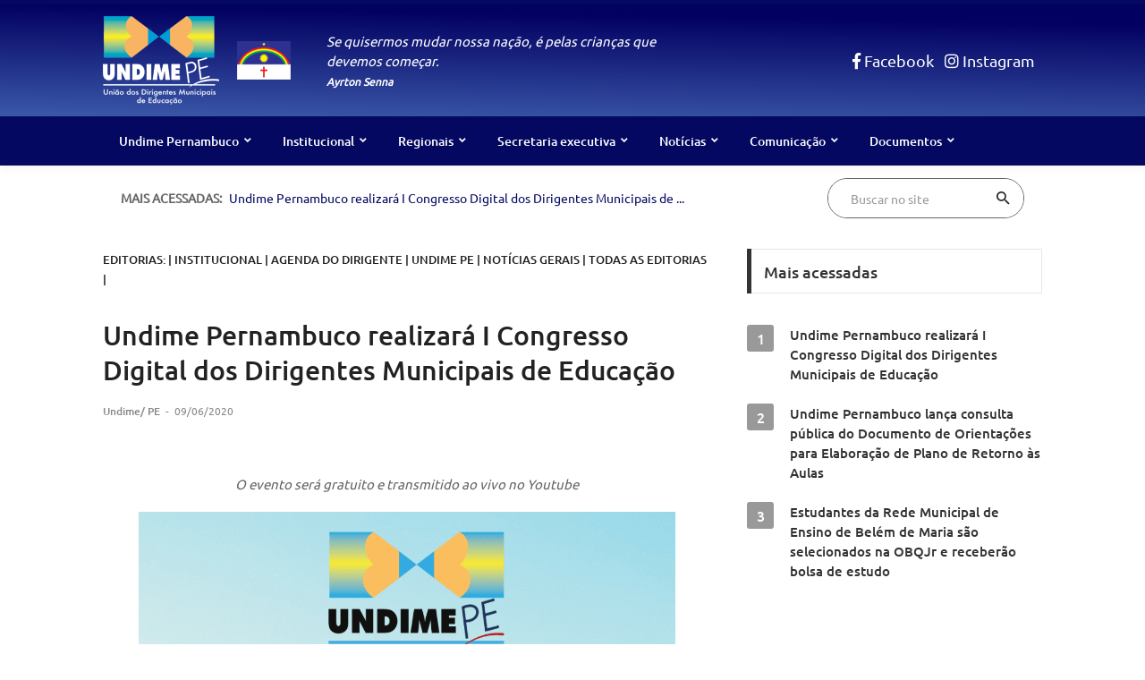

--- FILE ---
content_type: text/html;charset=UTF-8
request_url: https://undimepe.org.br/portal/undime-pernambuco-realizara-i-congresso-digital-dos-dirigentes-municipais-de-educacao
body_size: 7652
content:
<!DOCTYPE html>
<html lang="pt-br">
	<head>
		<!-- Global site tag (gtag.js) - Google Analytics -->
		<title>Undime/ PE</title>
		<script async src="https://www.googletagmanager.com/gtag/js?id=UA-158925987-1"></script>
		<script>
		  window.dataLayer = window.dataLayer || [];
		  function gtag(){dataLayer.push(arguments);}
		  gtag('js', new Date());
		  gtag('config', 'UA-158925987-1');
		</script>
		
		<meta charset="UTF-8">
		<meta name="viewport" content="width=device-width, initial-scale=1">
		<meta property="og:title" content="Undime Pernambuco realizará I Congresso Digital dos Dirigentes Municipais de Educação">
		<meta property="og:description" content="Undime Pernambuco realizará I Congresso Digital dos Dirigentes Municipais de Educação">
		<meta property="og:image" content="https://undimepe.org.br/portal/galeria/download/1591716668230congressomodeloiii-instagram(3).png">
		<meta property="og:url" content="https://undimepe.org.br/portal/undime-pernambuco-realizara-i-congresso-digital-dos-dirigentes-municipais-de-educacao">
		<meta name="twitter:card" content="Undime Pernambuco realizará I Congresso Digital dos Dirigentes Municipais de Educação">
		<link rel="icon" type="image/png" href="/site_resources/images/icons/favicon.png"/>
		<link rel="stylesheet" type="text/css" href="/site_resources/vendor/bootstrap/css/bootstrap.min.css">
		<link rel="stylesheet" type="text/css" href="/site_resources/vendor/carousel/owl.carousel.min.css">
		<link rel="stylesheet" type="text/css" href="/site_resources/fonts/fontawesome-5.0.8/css/fontawesome-all.min.css">
		<link rel="stylesheet" type="text/css" href="/site_resources/fonts/iconic/css/material-design-iconic-font.min.css">
		<link rel="stylesheet" type="text/css" href="/site_resources/vendor/animate/animate.css">
		<link rel="stylesheet" type="text/css" href="/site_resources/vendor/css-hamburgers/hamburgers.css">
		<link rel="stylesheet" type="text/css" href="/site_resources/vendor/animsition/css/animsition.min.css">
		<link rel="stylesheet" type="text/css" href="/site_resources/css/jquery.fancybox.min.css">
		<link rel="stylesheet" type="text/css" href="/site_resources/css/main.css">
		<link rel="stylesheet" type="text/css" href="/site_resources/css/util.css">
	</head>
	<body class="animsition">
		<div>
	    
		    <!-- Header -->
			<header>
	<!-- Header desktop -->
	<div class="container-menu-desktop">

		<div class="topbar"></div>

		<!-- Header Mobile -->
		<div class="wrap-header-mobile">
			<!-- Logo moblie -->
			<div class="logo-mobile">
				<a href="/"> <img src="/site_resources/images/icons/logo-02.png" alt="Logo Undime Pernambuco">
				</a>
			</div>

			<!-- Button show menu -->
			<div class="btn-show-menu-mobile hamburger hamburger--squeeze m-r--8">
				<span class="hamburger-box"> 
					<span class="hamburger-inner"></span>
				</span>
			</div>
		</div>

		<!-- Menu Mobile -->
		<div class="menu-mobile">


			<ul class="main-menu-m">
				<li><a href="#">Undime Pernambuco</a>
					<ul class="sub-menu-m">
						<li><a href="/institucional/o-que-e-a-undime">O que é a Undime/ PE</a></li>
						<li><a href="/institucional/historia">História</a></li>
						<li><a href="/institucional/organizacao-e-comunicacao">Organização e Comunicação</a></li>
						<li><a href="/institucional/mensagem-do-presidente">Mensagem do presidente</a></li>

					</ul> <span class="arrow-main-menu-m"> <i class="fa fa-angle-right" aria-hidden="true"></i>
				</span></li>

				<li><a href="#">Institucional</a>
					<ul class="sub-menu-m">
						<li><a href="/institucional/diretoria">Diretoria</a></li>
						<li><a href="/institucional/ex-presidentes">Ex-presidentes</a></li>
					</ul> <span class="arrow-main-menu-m"> <i class="fa fa-angle-right" aria-hidden="true"></i>
				</span></li>

				<li><a href="/portal/regionais">Regionais</a></li>

				<li><a href="/institucional/secretaria-executiva">Secretaria executiva </a></li>

				<li><a href="/noticiais">Notícias</a></li>

				<li><a href="#">Comunicação</a>
					<ul class="sub-menu-m">
						<li><a href="/portal/galeria">Galeria de imagens</a></li>
						<li><a href="/portal/videos">Galeria de vídeos</a></li>
						<li><a href="/editoria/Comunica Undime">Comunica Undime</a></li>

					</ul> <span class="arrow-main-menu-m"> <i class="fa fa-angle-right" aria-hidden="true"></i>
				</span></li>

				<li><a href="/portal/documentos">Documentos</a></li>


			</ul>
		</div>

		<!--  -->
		<div class="un_pe_wrap_logo">
			
			<div class="wrap-logo container">
				
				<!-- Logo desktop -->
				<div class="logo">
					<a href="/"> <img src="/site_resources/images/icons/logo-03.png" alt="Logo Undime"></a>
					<img style="margin-left: 20px;" src="/site_resources/images/icons/bandeira_pernambuco.gif" alt="Bandeira Estado de Pernambuco">
				</div>
				
				<!-- Banner -->
				<div class="banner-header">
				
					
					<div class="item frase cl0 hov-cl0">
						<p id="frase_texto"></p> <small> <strong id="frase_autor"></strong></small>
					
					</div>
				
					<div class="item redes text-right">
					
						<a href="https://pt-br.facebook.com/undimepernambuco" class="fs-18 cl0 hov-cl0 trans-03 m-r-8" target="_blank">
							<span class="fab fa-facebook-f"></span> Facebook
						</a>
				
						<a href="https://www.instagram.com/undime.pernambuco/" class="fs-18 cl0 hov-cl0 trans-03 m-r-8" target="_blank">
							<span class="fab fa-instagram"></span> Instagram
						</a>
					</div>
					
				</div>
					
			</div>
			
		</div>

		<!--  -->
		<div class="wrap-main-nav">

			<div class="main-nav">
				<!-- Menu desktop -->
				<nav class="menu-desktop">
				
					<a class="logo-stick" href="/"> <img src="/site_resources/images/icons/logo-01.png" alt="LOGO"></a>

					<ul class="main-menu">

						<li><a href="#">Undime Pernambuco</a>
							<ul class="sub-menu">
								<li><a href="/institucional/o-que-e-a-undime">O que é a Undime/ PE</a></li>
								<li><a href="/institucional/historia">História</a></li>
								<li><a href="/institucional/organizacao-e-comunicacao">Organização e Comunicação</a></li>
								<li><a href="/institucional/mensagem-do-presidente">Mensagem do presidente</a></li>
							</ul></li>

						<li class="main-menu-item"><a href="#">Institucional</a>
							<ul class="sub-menu">
								<li><a href="/institucional/diretoria">Diretoria</a></li>
								<li><a href="/institucional/ex-presidentes">Ex-presidentes</a></li>
							</ul></li>

						<li><a href="/portal/regionais">Regionais</a></li>

						<li><a href="/institucional/secretaria-executiva">Secretaria executiva </a></li>

						<li class="mega-menu-item"><a href="/noticias">Notícias</a>

							<div class="sub-mega-menu">

								<div class="nav flex-column nav-pills" role="tablist">

									<a 
										href="#notíciasgerais" 
										data-toggle="pill" role="tab" class="nav-link active">Notícias gerais</a><a 
										href="#undimepe" 
										data-toggle="pill" role="tab" class="nav-link">Undime PE</a><a 
										href="#comunicaundime" 
										data-toggle="pill" role="tab" class="nav-link">Comunica Undime</a><a 
										href="#agendadodirigente" 
										data-toggle="pill" role="tab" class="nav-link">Agenda do Dirigente</a>

								</div>

								<div class="tab-content">


									<div 
										id="notíciasgerais" 
										role="tabpanel" class="tab-pane show active">

										<div class="row">

											<div class="col-3">

												<div>

													

													<div class="p-t-10">
														
														<h5 class="p-b-5">
															<a 
																href="/portal/secretarios-municipais-da-regiao-metropolitana-discutem-avancos-e-desafios-na-gestao-da-educacao" 
																class="f1-s-5 cl3 hov-cl10 trans-03">Secretários municipais da Região Metropolitana discutem avanços e desafios na gestão da educação</a>
														</h5>

														<span class="cl8"> 
															<a
																href="/editoria/Notícias gerais" 
																class="f1-s-6 cl8 hov-cl10 trans-03">Notícias gerais</a> 
															
															<span class="f1-s-3 m-rl-3"> - </span> 
															
															<span
																class="f1-s-3">03/09/2025</span>
														</span>
													</div>

												</div>

											</div>

											<div class="col-3">

												<div>

													<a 
														href="/portal/educacao-etnico-racial-e-pauta-da-undime-pe,-que-recebe-coordenadoras-da-pneerq-em-sua-sede" 
														class="wrap-pic-w hov1 trans-03"> 
														<img src="https://undimepe.org.br/portal/galeria/download/1755870329331undimepedivulgacao(1).png" alt="Educação étnico-racial é pauta da Undime/PE, que recebe coordenadoras da Pneerq em sua sede">
													</a>

													<div class="p-t-10">
														
														<h5 class="p-b-5">
															<a 
																href="/portal/educacao-etnico-racial-e-pauta-da-undime-pe,-que-recebe-coordenadoras-da-pneerq-em-sua-sede" 
																class="f1-s-5 cl3 hov-cl10 trans-03">Educação étnico-racial é pauta da Undime/PE, que recebe coordenadoras da Pneerq em sua sede</a>
														</h5>

														<span class="cl8"> 
															<a
																href="/editoria/Notícias gerais" 
																class="f1-s-6 cl8 hov-cl10 trans-03">Notícias gerais</a> 
															
															<span class="f1-s-3 m-rl-3"> - </span> 
															
															<span
																class="f1-s-3">22/08/2025</span>
														</span>
													</div>

												</div>

											</div>

											<div class="col-3">

												<div>

													<a 
														href="/portal/14-concurso-de-desenho-e-redacao-da-cgu-esta-com-inscricoes-abertas" 
														class="wrap-pic-w hov1 trans-03"> 
														<img src="https://undimepe.org.br/portal/galeria/download/1755197917046concurso.jpeg" alt="14º Concurso de Desenho e Redação da CGU está com inscrições abertas">
													</a>

													<div class="p-t-10">
														
														<h5 class="p-b-5">
															<a 
																href="/portal/14-concurso-de-desenho-e-redacao-da-cgu-esta-com-inscricoes-abertas" 
																class="f1-s-5 cl3 hov-cl10 trans-03">14º Concurso de Desenho e Redação da CGU está com inscrições abertas</a>
														</h5>

														<span class="cl8"> 
															<a
																href="/editoria/Notícias gerais" 
																class="f1-s-6 cl8 hov-cl10 trans-03">Notícias gerais</a> 
															
															<span class="f1-s-3 m-rl-3"> - </span> 
															
															<span
																class="f1-s-3">14/08/2025</span>
														</span>
													</div>

												</div>

											</div>

											<div class="col-3">

												<div>

													<a 
														href="/portal/undime-pe-abre-inscricoes-para-encontro-regional-da-rmr,-em-jaboatao-dos-guararapes-" 
														class="wrap-pic-w hov1 trans-03"> 
														<img src="https://undimepe.org.br/portal/galeria/download/1755197927247regionais1.jpeg" alt="Undime/PE abre inscrições para Encontro Regional da RMR, em Jaboatão dos Guararapes ">
													</a>

													<div class="p-t-10">
														
														<h5 class="p-b-5">
															<a 
																href="/portal/undime-pe-abre-inscricoes-para-encontro-regional-da-rmr,-em-jaboatao-dos-guararapes-" 
																class="f1-s-5 cl3 hov-cl10 trans-03">Undime/PE abre inscrições para Encontro Regional da RMR, em Jaboatão dos Guararapes </a>
														</h5>

														<span class="cl8"> 
															<a
																href="/editoria/Notícias gerais" 
																class="f1-s-6 cl8 hov-cl10 trans-03">Notícias gerais</a> 
															
															<span class="f1-s-3 m-rl-3"> - </span> 
															
															<span
																class="f1-s-3">14/08/2025</span>
														</span>
													</div>

												</div>

											</div>

										</div>

									</div>


									<div 
										id="undimepe" 
										role="tabpanel" class="tab-pane show">

										<div class="row">

											<div class="col-3">

												<div>

													

													<div class="p-t-10">
														
														<h5 class="p-b-5">
															<a 
																href="/portal/secretarios-municipais-da-regiao-metropolitana-discutem-avancos-e-desafios-na-gestao-da-educacao" 
																class="f1-s-5 cl3 hov-cl10 trans-03">Secretários municipais da Região Metropolitana discutem avanços e desafios na gestão da educação</a>
														</h5>

														<span class="cl8"> 
															<a
																href="/editoria/Undime PE" 
																class="f1-s-6 cl8 hov-cl10 trans-03">Undime PE</a> 
															
															<span class="f1-s-3 m-rl-3"> - </span> 
															
															<span
																class="f1-s-3">03/09/2025</span>
														</span>
													</div>

												</div>

											</div>

											<div class="col-3">

												<div>

													<a 
														href="/portal/educacao-etnico-racial-e-pauta-da-undime-pe,-que-recebe-coordenadoras-da-pneerq-em-sua-sede" 
														class="wrap-pic-w hov1 trans-03"> 
														<img src="https://undimepe.org.br/portal/galeria/download/1755870329331undimepedivulgacao(1).png" alt="Educação étnico-racial é pauta da Undime/PE, que recebe coordenadoras da Pneerq em sua sede">
													</a>

													<div class="p-t-10">
														
														<h5 class="p-b-5">
															<a 
																href="/portal/educacao-etnico-racial-e-pauta-da-undime-pe,-que-recebe-coordenadoras-da-pneerq-em-sua-sede" 
																class="f1-s-5 cl3 hov-cl10 trans-03">Educação étnico-racial é pauta da Undime/PE, que recebe coordenadoras da Pneerq em sua sede</a>
														</h5>

														<span class="cl8"> 
															<a
																href="/editoria/Undime PE" 
																class="f1-s-6 cl8 hov-cl10 trans-03">Undime PE</a> 
															
															<span class="f1-s-3 m-rl-3"> - </span> 
															
															<span
																class="f1-s-3">22/08/2025</span>
														</span>
													</div>

												</div>

											</div>

											<div class="col-3">

												<div>

													<a 
														href="/portal/14-concurso-de-desenho-e-redacao-da-cgu-esta-com-inscricoes-abertas" 
														class="wrap-pic-w hov1 trans-03"> 
														<img src="https://undimepe.org.br/portal/galeria/download/1755197917046concurso.jpeg" alt="14º Concurso de Desenho e Redação da CGU está com inscrições abertas">
													</a>

													<div class="p-t-10">
														
														<h5 class="p-b-5">
															<a 
																href="/portal/14-concurso-de-desenho-e-redacao-da-cgu-esta-com-inscricoes-abertas" 
																class="f1-s-5 cl3 hov-cl10 trans-03">14º Concurso de Desenho e Redação da CGU está com inscrições abertas</a>
														</h5>

														<span class="cl8"> 
															<a
																href="/editoria/Undime PE" 
																class="f1-s-6 cl8 hov-cl10 trans-03">Undime PE</a> 
															
															<span class="f1-s-3 m-rl-3"> - </span> 
															
															<span
																class="f1-s-3">14/08/2025</span>
														</span>
													</div>

												</div>

											</div>

											<div class="col-3">

												<div>

													<a 
														href="/portal/undime-pe-abre-inscricoes-para-encontro-regional-da-rmr,-em-jaboatao-dos-guararapes-" 
														class="wrap-pic-w hov1 trans-03"> 
														<img src="https://undimepe.org.br/portal/galeria/download/1755197927247regionais1.jpeg" alt="Undime/PE abre inscrições para Encontro Regional da RMR, em Jaboatão dos Guararapes ">
													</a>

													<div class="p-t-10">
														
														<h5 class="p-b-5">
															<a 
																href="/portal/undime-pe-abre-inscricoes-para-encontro-regional-da-rmr,-em-jaboatao-dos-guararapes-" 
																class="f1-s-5 cl3 hov-cl10 trans-03">Undime/PE abre inscrições para Encontro Regional da RMR, em Jaboatão dos Guararapes </a>
														</h5>

														<span class="cl8"> 
															<a
																href="/editoria/Undime PE" 
																class="f1-s-6 cl8 hov-cl10 trans-03">Undime PE</a> 
															
															<span class="f1-s-3 m-rl-3"> - </span> 
															
															<span
																class="f1-s-3">14/08/2025</span>
														</span>
													</div>

												</div>

											</div>

										</div>

									</div>


									<div 
										id="comunicaundime" 
										role="tabpanel" class="tab-pane show">

										<div class="row">

											<div class="col-3">

												<div>

													<a 
														href="/portal/palmares:-volta-as-aulas-na-rede-municipal-de-ensino-" 
														class="wrap-pic-w hov1 trans-03"> 
														<img src="https://undimepe.org.br/portal/galeria/download/1736260273555semedpalmares1_1736260190053.jpeg" alt="PALMARES: VOLTA ÀS AULAS NA REDE MUNICIPAL DE ENSINO ">
													</a>

													<div class="p-t-10">
														
														<h5 class="p-b-5">
															<a 
																href="/portal/palmares:-volta-as-aulas-na-rede-municipal-de-ensino-" 
																class="f1-s-5 cl3 hov-cl10 trans-03">PALMARES: VOLTA ÀS AULAS NA REDE MUNICIPAL DE ENSINO </a>
														</h5>

														<span class="cl8"> 
															<a
																href="/editoria/Comunica Undime" 
																class="f1-s-6 cl8 hov-cl10 trans-03">Comunica Undime</a> 
															
															<span class="f1-s-3 m-rl-3"> - </span> 
															
															<span
																class="f1-s-3">07/01/2025</span>
														</span>
													</div>

												</div>

											</div>

											<div class="col-3">

												<div>

													<a 
														href="/portal/palmares:-retrospectiva-2024---educacao" 
														class="wrap-pic-w hov1 trans-03"> 
														<img src="https://undimepe.org.br/portal/galeria/download/1736260083274prefeiturapalmares_1736260049355.jpeg" alt="PALMARES: RETROSPECTIVA 2024 - EDUCAÇÃO">
													</a>

													<div class="p-t-10">
														
														<h5 class="p-b-5">
															<a 
																href="/portal/palmares:-retrospectiva-2024---educacao" 
																class="f1-s-5 cl3 hov-cl10 trans-03">PALMARES: RETROSPECTIVA 2024 - EDUCAÇÃO</a>
														</h5>

														<span class="cl8"> 
															<a
																href="/editoria/Comunica Undime" 
																class="f1-s-6 cl8 hov-cl10 trans-03">Comunica Undime</a> 
															
															<span class="f1-s-3 m-rl-3"> - </span> 
															
															<span
																class="f1-s-3">07/01/2025</span>
														</span>
													</div>

												</div>

											</div>

											<div class="col-3">

												<div>

													<a 
														href="/portal/palmares:-premiacao-internacional-cartazes-sobre-a-paz-" 
														class="wrap-pic-w hov1 trans-03"> 
														<img src="https://undimepe.org.br/portal/galeria/download/1736259909714semedpalmares1_1736259754244.jpeg" alt="PALMARES: PREMIAÇÃO INTERNACIONAL CARTAZES SOBRE A PAZ ">
													</a>

													<div class="p-t-10">
														
														<h5 class="p-b-5">
															<a 
																href="/portal/palmares:-premiacao-internacional-cartazes-sobre-a-paz-" 
																class="f1-s-5 cl3 hov-cl10 trans-03">PALMARES: PREMIAÇÃO INTERNACIONAL CARTAZES SOBRE A PAZ </a>
														</h5>

														<span class="cl8"> 
															<a
																href="/editoria/Comunica Undime" 
																class="f1-s-6 cl8 hov-cl10 trans-03">Comunica Undime</a> 
															
															<span class="f1-s-3 m-rl-3"> - </span> 
															
															<span
																class="f1-s-3">07/01/2025</span>
														</span>
													</div>

												</div>

											</div>

											<div class="col-3">

												<div>

													<a 
														href="/portal/palmares:-escola-destaque-2024-" 
														class="wrap-pic-w hov1 trans-03"> 
														<img src="https://undimepe.org.br/portal/galeria/download/1736259665175semedpalmares1_1736259623951.jpeg" alt="PALMARES: ESCOLA DESTAQUE 2024 ">
													</a>

													<div class="p-t-10">
														
														<h5 class="p-b-5">
															<a 
																href="/portal/palmares:-escola-destaque-2024-" 
																class="f1-s-5 cl3 hov-cl10 trans-03">PALMARES: ESCOLA DESTAQUE 2024 </a>
														</h5>

														<span class="cl8"> 
															<a
																href="/editoria/Comunica Undime" 
																class="f1-s-6 cl8 hov-cl10 trans-03">Comunica Undime</a> 
															
															<span class="f1-s-3 m-rl-3"> - </span> 
															
															<span
																class="f1-s-3">07/01/2025</span>
														</span>
													</div>

												</div>

											</div>

										</div>

									</div>


									<div 
										id="agendadodirigente" 
										role="tabpanel" class="tab-pane show">

										<div class="row">

											<div class="col-3">

												<div>

													<a 
														href="/portal/estao-disponiveis-as-apresentacoes-e-os-certificados-do-21-forum-estadual-da-undime-pe" 
														class="wrap-pic-w hov1 trans-03"> 
														<img src="https://undimepe.org.br/portal/galeria/download/1747160337436img_2163.jpg" alt="Estão disponíveis as apresentações e os certificados do 21º Fórum Estadual da Undime/PE">
													</a>

													<div class="p-t-10">
														
														<h5 class="p-b-5">
															<a 
																href="/portal/estao-disponiveis-as-apresentacoes-e-os-certificados-do-21-forum-estadual-da-undime-pe" 
																class="f1-s-5 cl3 hov-cl10 trans-03">Estão disponíveis as apresentações e os certificados do 21º Fórum Estadual da Undime/PE</a>
														</h5>

														<span class="cl8"> 
															<a
																href="/editoria/Agenda do Dirigente" 
																class="f1-s-6 cl8 hov-cl10 trans-03">Agenda do Dirigente</a> 
															
															<span class="f1-s-3 m-rl-3"> - </span> 
															
															<span
																class="f1-s-3">13/05/2025</span>
														</span>
													</div>

												</div>

											</div>

											<div class="col-3">

												<div>

													<a 
														href="/portal/forum-extraordinario-da-undime-pe-2024--e-finalizado-com-debates-sobre-planejamento-e-limitacoes-no-periodo-eleitoral-" 
														class="wrap-pic-w hov1 trans-03"> 
														<img src="https://undimepe.org.br/portal/galeria/download/1717698143207whatsappimage2024-05-28at17.53.33.jpg" alt="Fórum Extraordinário da UNDIME/PE 2024  é finalizado com debates sobre planejamento e limitações no período eleitoral ">
													</a>

													<div class="p-t-10">
														
														<h5 class="p-b-5">
															<a 
																href="/portal/forum-extraordinario-da-undime-pe-2024--e-finalizado-com-debates-sobre-planejamento-e-limitacoes-no-periodo-eleitoral-" 
																class="f1-s-5 cl3 hov-cl10 trans-03">Fórum Extraordinário da UNDIME/PE 2024  é finalizado com debates sobre planejamento e limitações no período eleitoral </a>
														</h5>

														<span class="cl8"> 
															<a
																href="/editoria/Agenda do Dirigente" 
																class="f1-s-6 cl8 hov-cl10 trans-03">Agenda do Dirigente</a> 
															
															<span class="f1-s-3 m-rl-3"> - </span> 
															
															<span
																class="f1-s-3">06/06/2024</span>
														</span>
													</div>

												</div>

											</div>

											<div class="col-3">

												<div>

													<a 
														href="/portal/cecampe-ne-abre-inscricoes-para-formacoes-presenciais-sobre-o-pdde-e-suas-acoes-integradas" 
														class="wrap-pic-w hov1 trans-03"> 
														<img src="https://undimepe.org.br/portal/galeria/download/1716391524494whatsappimage2024-05-22at12.14.08.jpeg" alt="CECAMPE-NE ABRE INSCRIÇÕES PARA FORMAÇÕES PRESENCIAIS SOBRE O PDDE E SUAS AÇÕES INTEGRADAS">
													</a>

													<div class="p-t-10">
														
														<h5 class="p-b-5">
															<a 
																href="/portal/cecampe-ne-abre-inscricoes-para-formacoes-presenciais-sobre-o-pdde-e-suas-acoes-integradas" 
																class="f1-s-5 cl3 hov-cl10 trans-03">CECAMPE-NE ABRE INSCRIÇÕES PARA FORMAÇÕES PRESENCIAIS SOBRE O PDDE E SUAS AÇÕES INTEGRADAS</a>
														</h5>

														<span class="cl8"> 
															<a
																href="/editoria/Agenda do Dirigente" 
																class="f1-s-6 cl8 hov-cl10 trans-03">Agenda do Dirigente</a> 
															
															<span class="f1-s-3 m-rl-3"> - </span> 
															
															<span
																class="f1-s-3">22/05/2024</span>
														</span>
													</div>

												</div>

											</div>

											<div class="col-3">

												<div>

													<a 
														href="/portal/estao-abertas-as-inscricoes-do-forum-extraordinario-da-undime-pe-2024" 
														class="wrap-pic-w hov1 trans-03"> 
														<img src="https://undimepe.org.br/portal/galeria/download/1712857548300redesocial(4)-compressed.jpg" alt="Estão abertas às inscrições do Fórum Extraordinário da UNDIME/PE 2024">
													</a>

													<div class="p-t-10">
														
														<h5 class="p-b-5">
															<a 
																href="/portal/estao-abertas-as-inscricoes-do-forum-extraordinario-da-undime-pe-2024" 
																class="f1-s-5 cl3 hov-cl10 trans-03">Estão abertas às inscrições do Fórum Extraordinário da UNDIME/PE 2024</a>
														</h5>

														<span class="cl8"> 
															<a
																href="/editoria/Agenda do Dirigente" 
																class="f1-s-6 cl8 hov-cl10 trans-03">Agenda do Dirigente</a> 
															
															<span class="f1-s-3 m-rl-3"> - </span> 
															
															<span
																class="f1-s-3">11/04/2024</span>
														</span>
													</div>

												</div>

											</div>

										</div>

									</div>


								</div>

							</div>
						</li>

						<li class="main-menu-item"><a href="#">Comunicação</a>

							<ul class="sub-menu">
								<li><a href="/portal/videos">Galeria de vídeos</a></li>
								<li><a href="/portal/galeria">Galeria de imagens</a></li>
								<li><a href="/editoria/Comunica Undime">Comunica Undime</a></li>
								<li><a href="/editoria/Editorial Undime">Editorial Undime</a></li>
							</ul></li>

						<li><a href="/portal/documentos">Documentos</a></li>

					</ul>
				
				</nav>
			</div>

		</div>
	</div>
</header>
			
			<!-- Headline -->
			<div class="container">
	
	<div class="bg0 flex-wr-sb-c p-rl-20 p-tb-8">
		
		<div class="f2-s-1 p-r-30 size-w-0 m-tb-6 flex-wr-s-c">
			<span class="text-uppercase bocl4 p-r-8">
				<strong>Mais acessadas:</strong>
			</span> 
			
			<span class="dis-inline-block bocl4 slide100-txt pos-relative size-w-0" data-in="fadeInDown" data-out="fadeOutDown"> 
				
				<span class="dis-inline-block slide100-txt-item animated visible-false">
					<a href="/portal/undime-pernambuco-realizara-i-congresso-digital-dos-dirigentes-municipais-de-educacao" style="color: #040861">Undime Pernambuco realizará I Congresso Digital dos Dirigentes Municipais de ...</a>
				</span><span class="dis-inline-block slide100-txt-item animated visible-false">
					<a href="/portal/undime-pernambuco-lanca-consulta-publica-do-documento-de-orientacoes-para-elaboracao-de-plano-de-retorno-as-aulas" style="color: #040861">Undime Pernambuco lança consulta pública do Documento de Orientações para Ela...</a>
				</span><span class="dis-inline-block slide100-txt-item animated visible-false">
					<a href="/portal/--estudantes-da-rede-municipal-de-ensino-de-belem-de-maria-sao-selecionados-na-obqjr-e-receberao-bolsa-de-estudo" style="color: #040861">  Estudantes da Rede Municipal de Ensino de Belém de Maria são selecionados n...</a>
				</span>
				
			</span>
		</div>

		<div class="pos-relative size-a-2 bo-1-rad-22 of-hidden bocl11 m-tb-6">
			<input class="f1-s-1 cl6 plh9 s-full p-l-25 p-r-45" type="text"
				name="search" placeholder="Buscar no site">
			<button class="flex-c-c size-a-1 ab-t-r fs-20 cl2 hov-cl10 trans-03">
				<i class="zmdi zmdi-search"></i>
			</button>
		</div>
	</div>
	
</div>
				
			<!-- Post -->
			<section class="bg0 p-t-20">
	<div class="container">
		<div class="row justify-content-center">

			<div class="col-md-10 col-lg-8 p-b-30">
				<div class="p-r-10 p-r-0-sr991">
					<!-- Blog Detail -->
					<div class="p-b-70">
						<span class="f1-s-10 cl2 hov-cl10 trans-03 text-uppercase">editorias: | </span>
						
						<a 	
							href="https://undimepe.org.br/editoria/institucional" 
							class="f1-s-10 cl2 hov-cl10 trans-03 text-uppercase"> 
							
							<span >Institucional</span> | 
							
						</a><a 	
							href="https://undimepe.org.br/editoria/agenda do dirigente" 
							class="f1-s-10 cl2 hov-cl10 trans-03 text-uppercase"> 
							
							<span >Agenda do Dirigente</span> | 
							
						</a><a 	
							href="https://undimepe.org.br/editoria/undime pe" 
							class="f1-s-10 cl2 hov-cl10 trans-03 text-uppercase"> 
							
							<span >Undime PE</span> | 
							
						</a><a 	
							href="https://undimepe.org.br/editoria/notícias gerais" 
							class="f1-s-10 cl2 hov-cl10 trans-03 text-uppercase"> 
							
							<span >Notícias gerais</span> | 
							
						</a>
						
						<a 	
							href="/editorias"
							class="f1-s-10 cl2 hov-cl10 trans-03 text-uppercase"> 
							<span>Todas as editorias</span> | 
							
						</a>

						<h3 class="f1-l-3 cl2 p-b-16 p-t-33 respon2">Undime Pernambuco realizará I Congresso Digital dos Dirigentes Municipais de Educação</h3>

						<div class="flex-wr-s-s p-b-40">
							<span class="f1-s-3 cl8 m-r-15"> 
								<span class="f1-s-4 cl8 hov-cl10 trans-03"> Undime/ PE </span> 
								<span class="m-rl-3">-</span> <span>09/06/2020</span>
							</span> 
						</div>

						<style>
							.post_content p {
								margin-top: 20px;
							}
						</style>
						<div class="p-b-30 post_content"><p style="text-align: center;"><em>O evento ser&aacute; gratuito e transmitido ao vivo no Youtube</em></p>
<p><img style="display: block; margin-left: auto; margin-right: auto;" src="https://undimepe.org.br/portal/galeria/download/1591716668230congressomodeloiii-instagram(3).png" alt="" width="600" height="600" /></p>
<p style="text-align: justify;">A Undime Pernambuco ao longo do per&iacute;odo de isolamento social em virtude do COVID19 vem realizando a&ccedil;&otilde;es com o objetivo de subsidiar os Dirigentes Municipais de Educa&ccedil;&atilde;o, diante das dificuldades propiciadas nesse contexto.</p>
<p style="text-align: justify;">O projeto "Quarentena da Educa&ccedil;&atilde;o Municipal" que iniciou no dia 26 de mar&ccedil;o, j&aacute; est&aacute; indo para sua 12&ordf; edi&ccedil;&atilde;o semanal, com aproximadamente 15 horas de grava&ccedil;&atilde;o, 20 convidados durante todas as semanas realizadas, com temas diversos, que foram desde a educa&ccedil;&atilde;o infantil &agrave; neuroci&ecirc;ncia, todas &agrave;s tem&aacute;ticas voltadas a apresentar quest&otilde;es pertinentes para nortear, sobretudo, a gest&atilde;o da Educa&ccedil;&atilde;o Municipal.</p>
<p style="text-align: justify;">A UNDIME/PE, al&eacute;m dos webin&aacute;rios, criou o Grupo Interinstitucional para debater os assuntos emergentes da Educa&ccedil;&atilde;o em tempos de pandemia, composto por diversos segmentos da educa&ccedil;&atilde;o: Conselho Estadual de Educa&ccedil;&atilde;o, UNCME, SINTEPE, Secretaria Estadual de Educa&ccedil;&atilde;o, Universidades Federal e Rural de Pernambuco, F&oacute;rum de Educa&ccedil;&atilde;o Infantil, dentre outras Entidades.</p>
<p style="text-align: justify;">Atualmente uma das maiores preocupa&ccedil;&otilde;es &nbsp;e tema de discuss&otilde;es entre Dirigentes Municipais de Educa&ccedil;&atilde;o, Institui&ccedil;&otilde;es de Ensino, professores, &oacute;rg&atilde;os de controle tem sido o retorno &agrave;s aulas, uma preocupa&ccedil;&atilde;o que abrange a gestores (as) escolares, professores (as), e as fam&iacute;lias.</p>
<p style="text-align: justify;">Nesse sentido, com o objetivo de ampliar as discuss&otilde;es, de modo que sejam contemplados (as) Dirigentes Municipais de Educa&ccedil;&atilde;o, t&eacute;cnicos (as) e equipes t&eacute;cnicas das Secretarias Municipais de Educa&ccedil;&atilde;o, gestores (as) escolares, professores (as), e representantes de Entidades e segmentos da educa&ccedil;&atilde;o, a UNDIME/PE realizar&aacute; o <strong>I Congresso Estadual Virtual dos Dirigentes Municipais de Educa&ccedil;&atilde;o</strong>, cujo a tem&aacute;tica &eacute;: <strong>"Perspectivas e Possibilidades para o retorno &agrave;s aulas"</strong>.</p>
<p style="text-align: justify;">O Congresso Virtual acontecer&aacute; no dia 25/06/2020, gratuitamente e com emiss&atilde;o de certificado, das 9h &agrave;s 12h e das 14h &agrave;s 16h, transmitido ao vivo pela plataforma Youtube, com link a ser posteriormente divulgado. Contar&aacute; com a participa&ccedil;&atilde;o de palestrantes especialistas em educa&ccedil;&atilde;o e reconhecidos nacionalmente. <strong>As inscri&ccedil;&otilde;es est&atilde;o abertas e poder&atilde;o ser realizadas atrav&eacute;s do link: <a href="https://tinyurl.com/y7t6hu52" target="_blank" rel="noopener">https://tinyurl.com/y7t6hu52</a>.</strong></p>
<p style="text-align: justify;">Veja nossa programa&ccedil;&atilde;o:</p>
<p><br /><img style="display: block; margin-left: auto; margin-right: auto;" src="https://undimepe.org.br/portal/galeria/download/1591720021717pretoeamareloatendimentodeemergenciacartaz(2).jpg" alt="" width="600" height="849" /></p>
<p>&nbsp;</p></div>
						
						<div class="addthis_inline_share_toolbox_0c2n"></div>
            

					</div>


				</div>
			</div>

			<div class="col-md-10 col-lg-4 contact_form">
				<div class="p-rl-0-sr991 p-b-20">
					<!--  -->
					<div>
						<div class="how2 how2-cl4 flex-s-c">
							<h3 class="f1-m-2 cl3 tab01-title">Mais acessadas</h3>
						</div>

						<ul class="p-t-35">

							<li class="flex-wr-sb-s p-b-22">
								<div class="size-a-8 flex-c-c borad-3 size-a-8 bg9 f1-m-4 cl0 m-b-6">1</div> <a class="size-w-3 f1-s-7 cl3 hov-cl10 trans-03" href="/portal/undime-pernambuco-realizara-i-congresso-digital-dos-dirigentes-municipais-de-educacao">Undime Pernambuco realizará I Congresso Digital dos Dirigentes Municipais de Educação</a>
							</li>

							<li class="flex-wr-sb-s p-b-22">
								<div class="size-a-8 flex-c-c borad-3 size-a-8 bg9 f1-m-4 cl0 m-b-6">2</div> <a class="size-w-3 f1-s-7 cl3 hov-cl10 trans-03" href="/portal/undime-pernambuco-lanca-consulta-publica-do-documento-de-orientacoes-para-elaboracao-de-plano-de-retorno-as-aulas">Undime Pernambuco lança consulta pública do Documento de Orientações para Elaboração de Plano de Retorno às Aulas</a>
							</li>

							<li class="flex-wr-sb-s p-b-22">
								<div class="size-a-8 flex-c-c borad-3 size-a-8 bg9 f1-m-4 cl0 m-b-6">3</div> <a class="size-w-3 f1-s-7 cl3 hov-cl10 trans-03" href="/portal/--estudantes-da-rede-municipal-de-ensino-de-belem-de-maria-sao-selecionados-na-obqjr-e-receberao-bolsa-de-estudo">  Estudantes da Rede Municipal de Ensino de Belém de Maria são selecionados na OBQJr e receberão bolsa de estudo</a>
							</li>

						</ul>
					</div>

					<!--  -->
					<div class="p-t-50">
						<div class="how2 how2-cl4 flex-s-c">
							<h3 class="f1-m-2 cl3 tab01-title">Undime PE nas redes</h3>
						</div>

						<ul class="p-t-35">

							<li class="flex-wr-sb-c p-b-20"><a href="https://pt-br.facebook.com/undimepernambuco" class="size-a-13 flex-c-c borad-3 bg-facebook fs-20 cl0 hov-cl0" target="_blank"> <span class="fab fa-facebook-f"></span>
							</a></li>

							<li class="flex-wr-sb-c p-b-20"><a href="https://www.instagram.com/undime.pernambuco" class="size-a-13 flex-c-c borad-3 bg-instagram fs-20 cl0 hov-cl0" target="_blank"> <span class="fab fa-instagram"></span>
							</a></li>


						</ul>
					</div>
				</div>
			</div>

		</div>
	</div>
</section>
			
			<!-- Footer -->
			<footer>
	<div class="bg2 p-t-40 p-b-25">
		<div class="container">
			<div class="row">

				<div class="col-lg-4 p-b-20">

					<div class="size-h-3 flex-s-c">
						<a href="/">
							<img class="max-s-full" src="/site_resources/images/icons/logo-02.png" alt="Undime Pernambuco"> <img style="margin-left: 20px;" width="51px;" src="/site_resources/images/icons/bandeira_pernambuco.gif" alt="Bandeira Estado de Pernambuco">
						</a>
					</div>

					<div>
						<p class="f1-s-1 cl11 p-b-16">
							<strong>União dos Dirigentes Municipais de Educação de Pernambuco<br /></strong>
							<br />
							Empresarial Kronos<br />
							R. das Pernambucanas, 407 - Sala 806<br />
							Graças, Recife - PE, 52011-010<br />
							Telefones: (81) 3251-6213<br />
							CNPJ: 12.859.161/0001-14<br />
						</p>

						<p class="f1-s-1 cl11 p-b-16">
							Email: undimepe@gmail.com
						</p>

						<div class="p-t-15">
							<a href="https://pt-br.facebook.com/undimepernambuco" class="fs-18 cl11 hov-cl10 trans-03 m-r-8" target="_blank">
								<span class="fab fa-facebook-f"></span> Facebook
							</a>

							<a href="https://www.instagram.com/undime.pernambuco/" class="fs-18 cl11 hov-cl10 trans-03 m-r-8" target="_blank">
								<span class="fab fa-instagram"></span> Instagram
							</a>

						</div>
					</div>

				</div>

				<div class="col-sm-6 col-lg-4 p-b-20">
					<div class="size-h-3 flex-s-c">
						<h5 class="f1-m-7 cl0">
							Undime Pernambuco
						</h5>
					</div>

					<ul class="m-t--12">

						<li class="how-bor1 p-rl-5 p-tb-10">
							<p class="cl11">
								<strong class="cl11">Missão</strong>
							<p class="cl11">Articular, mobilizar e integrar os Dirigentes Municipais de Educação para construir e defender a educação pública com qualidade social.</p>
							</p>
						</li>

					</ul>
				</div>

				<div class="col-sm-6 col-lg-4 p-b-20">
					<div class="size-h-3 flex-s-c">
						<h5 class="f1-m-7 cl0">

						</h5>
					</div>

					<ul class="m-t--12">

						<li class="how-bor1 p-rl-5 p-tb-10">
							<p class="cl11">
								<strong class="cl11">Princípios</strong>
							<p class="cl11">Democracia que garanta a unidade de ação institucional; afirmação da diversidade e do pluralismo; gestão democrática com base na construção de consensos; ações pautadas pela ética com transparência, legalidade e impessoalidade; autonomia frente aos governos, partidos políticos, credos e a outras instituições; visão sistêmica na organização da educação fortalecendo o regime de colaboração entre os entes federados.</p>
							</p>
						</li>


					</ul>

				</div>
			</div>
		</div>
		<div class="container text-center cl0">
			Desenvolvimento - <a class="cl0" href="https://manoelfilho.eti.br/" target="_blank">manoelfilho.eti.br</a>
		</div>
	</div>
</footer>
			
			<!-- Back to top -->
			<div class="btn-back-to-top" id="myBtn">
	<span class="symbol-btn-back-to-top">
		<span class="fas fa-angle-up"></span>
	</span>
</div>
			
			<!-- Modal Video 01-->
			<div class="modal fade" id="modal-video-01" tabindex="-1" role="dialog" aria-hidden="true">
	<div class="modal-dialog" role="document" data-dismiss="modal">
		<div class="close-mo-video-01 trans-0-4" data-dismiss="modal" aria-label="Fechar">&times;</div>

		<div class="wrap-video-mo-01">
			<div class="video-mo-01">
				<iframe src="https://www.youtube.com/embed/wJnBTPUQS5A?rel=0" allowfullscreen></iframe>
			</div>
		</div>
	</div>
</div>
		
		</div>
		<script src="/site_resources/vendor/jquery/jquery-3.2.1.min.js"></script>
		<script src="/site_resources/vendor/animsition/js/animsition.min.js"></script>
		<script src="/site_resources/vendor/bootstrap/js/popper.js"></script>
		<script src="/site_resources/vendor/bootstrap/js/bootstrap.min.js"></script>
		<script src="/site_resources/vendor/carousel/owl.carousel.min.js"></script>
		<script src="/site_resources/js/main.js"></script>
		<script src="/site_resources/js/regionais.js"></script>
		<script src="/site_resources/js/jquery.fancybox.min.js"></script>
		<script src="/site_resources/js/galeria.js"></script>
		<script type="text/javascript" src="//s7.addthis.com/js/300/addthis_widget.js#pubid=manoeltsf"></script>
	</body>
</html>

--- FILE ---
content_type: text/css
request_url: https://undimepe.org.br/site_resources/css/main.css
body_size: 4434
content:
@font-face{font-family:Ubuntu-Light;src:url(../fonts/ubuntu/Ubuntu-L.ttf)}@font-face{font-family:Ubuntu-Regular;src:url(../fonts/ubuntu/Ubuntu-R.ttf)}@font-face{font-family:Ubuntu-Medium;src:url(../fonts/ubuntu/Ubuntu-M.ttf)}@font-face{font-family:Ubuntu-Bold;src:url(../fonts/ubuntu/Ubuntu-M.ttf)}.container{max-width:1080px}.animsition-loading-1{position:absolute;top:50%;left:50%;-webkit-transform:translate(-50%,-50%);-moz-transform:translate(-50%,-50%);-ms-transform:translate(-50%,-50%);-o-transform:translate(-50%,-50%);transform:translate(-50%,-50%)}.loader05{width:56px;height:56px;border:4px solid #040861;border-radius:50%;position:relative;animation:loader-scale 1s ease-out infinite;top:50%;margin:-28px auto 0 auto}@keyframes loader-scale{0%{transform:scale(0);opacity:0}50%{opacity:1}100%{transform:scale(1);opacity:0}}.btn-back-to-top{display:-webkit-box;display:-webkit-flex;display:-moz-box;display:-ms-flexbox;display:flex;position:fixed;width:35px;height:35px;bottom:-40px;right:40px;background-color:#040861;justify-content:center;align-items:center;z-index:1000;opacity:.6;cursor:pointer;transition:all 0.4s;-webkit-transition:all 0.4s;-o-transition:all 0.4s;-moz-transition:all 0.4s}.symbol-btn-back-to-top{font-size:18px;color:white;line-height:1em}.btn-back-to-top:hover{opacity:1}@media (max-width:575px){.btn-back-to-top{bottom:0;right:15px}}.show-btn-back-to-top{bottom:0}.topbar{background-color:#040861;height:5px}.un_pe_wrap_logo{background-image:linear-gradient(181deg,rgba(2,0,97,1) 15%,rgba(97,149,219,1) 158.5%)}.wrap-logo{display:-webkit-box;display:-webkit-flex;display:-moz-box;display:-ms-flexbox;display:flex;justify-content:space-between;align-items:center;height:125px;padding-top:20px;padding-bottom:20px}.logo{width:25%;height:100%;display:-webkit-box;display:-webkit-flex;display:-moz-box;display:-ms-flexbox;display:flex;justify-content:flex-start;align-items:center}.logo img{max-width:100%;max-height:50%}.banner-header{width:80%;height:100%;display:-webkit-box;display:-webkit-flex;display:-moz-box;display:-ms-flexbox;display:flex;align-items:center}.banner-header .frase{flex:1;font-style:italic}.banner-header .redes{flex:1}.wrap-logo.no-banner{justify-content:center}.wrap-logo.no-banner .logo{width:100%;height:100%;justify-content:center;align-items:center}.logo-stick{display:none;line-height:0;margin-right:15px}.logo-stick img{max-width:115px;max-height:30px}.wrap-main-nav{width:100%;height:55px;z-index:1000;position:relative;background-color:#040861}.main-nav{width:100%;height:55px;background-color:#040861;box-shadow:0 3px 8px 0 rgba(0,0,0,.05);-moz-box-shadow:0 3px 8px 0 rgba(0,0,0,.05);-webkit-box-shadow:0 3px 8px 0 rgba(0,0,0,.05);-o-box-shadow:0 3px 8px 0 rgba(0,0,0,.05);-ms-box-shadow:0 3px 8px 0 rgba(0,0,0,.05);-webkit-transform:translateY(0%);-moz-transform:translateY(0%);-ms-transform:translateY(0%);-o-transform:translateY(0%);transform:translateY(0%)}.menu-desktop{max-width:calc(100% - 30px);width:1050px;margin:0 auto;height:55px;position:relative}.main-menu{list-style-type:none;margin:0;height:100%;display:-webkit-box;display:-webkit-flex;display:-moz-box;display:-ms-flexbox;display:flex;align-items:center}.main-menu>li{height:100%;position:relative}.main-menu>li>a{font-family:Ubuntu-Medium;font-size:14px;line-height:1.5;color:white;position:relative;display:-webkit-box;display:-webkit-flex;display:-moz-box;display:-ms-flexbox;display:flex;align-items:center;height:100%;padding:5px 0;margin:0 18px;transition:all 0.3s;-o-transition:all 0.3s;-moz-transition:all 0.3s;-webkit-transition:all 0.3s}.main-menu>li>a::before{content:"";display:block;position:absolute;width:calc(100% + 36px);height:5px;bottom:0;left:-18px;background-color:white;transition:all 0.3s;-webkit-transition:all 0.3s;-o-transition:all 0.3s;-moz-transition:all 0.3s;-webkit-transform:scaleX(0);-moz-transform:scaleX(0);-ms-transform:scaleX(0);-o-transform:scaleX(0);transform:scaleX(0)}.main-menu>li>a::after{content:"\f2f9";font-family:Material-Design-Iconic-Font;font-weight:700;line-height:1.5;margin-left:6px;margin-bottom:1px;transition:all 0.3s;-webkit-transition:all 0.3s;-o-transition:all 0.3s;-moz-transition:all 0.3s}li.main-menu-active>a::before{-webkit-transform:scaleX(1);-moz-transform:scaleX(1);-ms-transform:scaleX(1);-o-transform:scaleX(1);transform:scaleX(1)}.main-menu>li>a:hover:before{-webkit-transform:scaleX(1);-moz-transform:scaleX(1);-ms-transform:scaleX(1);-o-transform:scaleX(1);transform:scaleX(1)}@media (max-width:1199px){.main-menu>li>a{margin:0 10px}.main-menu>li>a::before{left:-10px;width:calc(100% + 20px)}}.sub-menu{list-style-type:none;position:absolute;top:0;left:100%;width:225px;background-color:#fff;padding:15px 0 15px 0;transition:all 0.3s;-webkit-transition:all 0.3s;-o-transition:all 0.3s;-moz-transition:all 0.3s;visibility:hidden;opacity:0;border:1px solid #f2f2f2;box-shadow:0 5px 10px 0 rgba(0,0,0,.2);-moz-box-shadow:0 5px 10px 0 rgba(0,0,0,.2);-webkit-box-shadow:0 5px 10px 0 rgba(0,0,0,.2);-o-box-shadow:0 5px 10px 0 rgba(0,0,0,.2);-ms-box-shadow:0 5px 10px 0 rgba(0,0,0,.2)}.sub-menu li{position:relative;background-color:transparent}.main-menu>li>.sub-menu{top:100%;left:0}.main-menu>li.respon-sub-menu>.sub-menu{top:100%;left:auto;right:0}li.respon-sub-menu>.sub-menu .sub-menu{top:0;left:auto;right:100%}.sub-menu a{font-family:Ubuntu-Medium;font-size:14px;line-height:1.7857;color:#222;display:block;padding:8px 30px;width:100%;transition:all 0.3s;-webkit-transition:all 0.3s;-o-transition:all 0.3s;-moz-transition:all 0.3s}@media (max-width:1199px){.sub-menu{width:190px}.sub-menu a{padding:8px 20px}}.main-menu>li:hover>a:after{color:white}.main-menu>li:hover>a{text-decoration:none;color:white}.main-menu>li:hover>.sub-menu{visibility:visible;opacity:1}.sub-menu li:hover>.sub-menu{visibility:visible;opacity:1}.sub-menu li:hover{background-color:transparent}.sub-menu>li:hover>a{background-color:#040861;color:#fff;text-decoration:none}.main-menu>li.mega-menu-item{position:static}.sub-mega-menu{flex-wrap:wrap;position:absolute;top:100%;left:0;background-color:#fff;width:100%;display:none;border:1px solid #f2f2f2;box-shadow:0 5px 10px 0 rgba(0,0,0,.2);-moz-box-shadow:0 5px 10px 0 rgba(0,0,0,.2);-webkit-box-shadow:0 5px 10px 0 rgba(0,0,0,.2);-o-box-shadow:0 5px 10px 0 rgba(0,0,0,.2);-ms-box-shadow:0 5px 10px 0 rgba(0,0,0,.2)}.main-menu>li:hover>.sub-mega-menu{display:-webkit-box;display:-webkit-flex;display:-moz-box;display:-ms-flexbox;display:flex}.sub-mega-menu .nav{width:240px;border-right:1px solid #f2f2f2;padding:30px 0}.sub-mega-menu .tab-content{width:calc(100% - 240px)}.sub-mega-menu .nav-pills .nav-link{font-family:Ubuntu-Medium;font-size:14px;line-height:1.8;color:#222;border-radius:0;padding:8px 20px 8px 33px}.sub-mega-menu .nav-pills .nav-link.active,.sub-mega-menu .show>.nav-pills .nav-link{color:#fff;background-color:#040861}.sub-mega-menu .tab-content .tab-pane{padding:25px 50px 35px 30px}.fix-menu-desktop .main-nav{position:fixed;top:-55px;left:0;transition:transform 0.3s;-webkit-transition:transform 0.3s;-o-transition:transform 0.3s;-moz-transition:transform 0.3s}.fix-menu-desktop .show-main-nav{-webkit-transform:translateY(100%);-moz-transform:translateY(100%);-ms-transform:translateY(100%);-o-transform:translateY(100%);transform:translateY(100%)}.fix-menu-desktop .menu-desktop{display:-webkit-box;display:-webkit-flex;display:-moz-box;display:-ms-flexbox;display:flex;align-items:center;justify-content:flex-start}.fix-menu-desktop .menu-desktop .logo-stick{display:block}.wrap-header-mobile{display:-webkit-box;display:-webkit-flex;display:-moz-box;display:-ms-flexbox;display:flex;align-items:center;height:65px;background-color:#040861;padding:10px 25px;display:none;box-shadow:0 3px 8px 0 rgba(0,0,0,.05);-moz-box-shadow:0 3px 8px 0 rgba(0,0,0,.05);-webkit-box-shadow:0 3px 8px 0 rgba(0,0,0,.05);-o-box-shadow:0 3px 8px 0 rgba(0,0,0,.05);-ms-box-shadow:0 3px 8px 0 rgba(0,0,0,.05);position:relative;z-index:100}.logo-mobile{display:block;position:relative;height:100%;-webkit-flex-grow:1;-moz-flex-grow:1;flex-grow:1}.logo-mobile img{max-width:calc(100% - 35px);max-height:100%;position:absolute;top:0;left:0;bottom:0;margin:auto}.hamburger{display:-webkit-box;display:-webkit-flex;display:-moz-box;display:-ms-flexbox;display:flex;align-items:center;padding:0;-webkit-transform:scale(.6);-moz-transform:scale(.6);-ms-transform:scale(.6);-o-transform:scale(.6);transform:scale(.6)}.hamburger-inner,.hamburger-inner:after,.hamburger-inner:before{border-radius:0}.menu-mobile{width:100%;background-color:#fff;display:none;color:white}.main-menu-m{padding-top:13px;padding-bottom:23px;background-color:#040861}.main-menu-m>li>a{font-family:Ubuntu-Regular;font-size:16px;color:#fff;line-height:2.8;padding:9px 25px 9px 25px;-webkit-transition:all 0.3s;-o-transition:all 0.3s;-moz-transition:all 0.3s;transition:all 0.3s}.main-menu-m>li>a:hover{color:#fff}.main-menu-m>li{position:relative;background-color:#040861}.arrow-main-menu-m{font-size:14px;color:#fff;display:-webkit-box;display:-webkit-flex;display:-moz-box;display:-ms-flexbox;display:flex;justify-content:center;align-items:center;position:absolute;right:18px;top:3px;padding:10px;cursor:pointer}.arrow-main-menu-m i{transform-origin:center;-webkit-transition:all 0.3s;-o-transition:all 0.3s;-moz-transition:all 0.3s;transition:all 0.3s}.turn-arrow-main-menu-m i{-webkit-transform:rotate(90deg);-moz-transform:rotate(90deg);-ms-transform:rotate(90deg);-o-transform:rotate(90deg);transform:rotate(90deg)}.sub-menu-m{background-color:#fff;padding:10px 50px 15px 20px;display:none}.sub-menu-m a{font-family:Ubuntu-Regular;font-size:15px;color:#040861;line-height:2.5;padding:5px 15px 5px 15px}.sub-menu-m a:hover{text-decoration:none}@media (max-width:991px){.wrap-header-mobile{display:-webkit-box;display:-webkit-flex;display:-moz-box;display:-ms-flexbox;display:flex}.topbar,.logo,.no-banner,.wrap-main-nav{display:none}.wrap-logo{height:auto}.banner-header{width:100%;justify-content:center}}@media (min-width:992px){.menu-mobile{display:none}}.tab01 .nav-tabs{display:-webkit-box;display:-webkit-flex;display:-moz-box;display:-ms-flexbox;display:flex;flex-wrap:wrap;align-items:center;border:none;flex-grow:1;height:100%}.tab01 .nav-tabs .nav-item-more,.tab01 .nav-tabs .nav-item{height:100%;padding:0;margin:0}.tab01 .nav-link{font-family:Ubuntu-Regular;font-size:14px;color:#555;line-height:1.7;display:-webkit-box;display:-webkit-flex;display:-moz-box;display:-ms-flexbox;display:flex;align-items:center;height:100%;padding:5px 12px;border-radius:0;border:none;position:relative;-webkit-transition:all 0.3s;-o-transition:all 0.3s;-moz-transition:all 0.3s;transition:all 0.3s}.tab01 .nav-link.active::after{content:"";display:block;position:absolute;background-color:#fff;width:7px;height:7px;border-left:1px solid #d5d5d5;border-bottom:1px solid #d5d5d5;left:calc(50% - 5px);bottom:-5px;-webkit-transform:rotate(-45deg);-moz-transform:rotate(-45deg);-ms-transform:rotate(-45deg);-o-transform:rotate(-45deg);transform:rotate(-45deg)}.tab01 .nav-link:hover{color:#040861!important}.tab01-link{padding-left:10px;white-space:nowrap}.tab01-title{padding-right:25px}.tab01 .nav-link.dropdown-toggle::after{display:none}.tab01 .dropdown-menu{min-width:135px;border-radius:0;padding:5px 0}.tab01 .dropdown-menu .nav-link{width:100%}.tab01 .dropdown-menu .nav-link.active{color:#040861}.tab01 .dropdown-menu .nav-link.active::after{display:none}body{padding-right:0px!important;font-family:Ubuntu-Medium}.modal{padding:0px!important;z-index:1160;overflow-x:hidden;overflow-y:auto!important}.modal-open{overflow-y:scroll}.modal-backdrop{background-color:transparent}#modal-video-01{background-color:rgba(0,0,0,.8);z-index:1250}#modal-video-01 .modal-dialog{max-width:100%;height:100%;padding:0;margin:0;display:-webkit-box;display:-webkit-flex;display:-moz-box;display:-ms-flexbox;display:flex;flex-wrap:wrap;justify-content:center;align-items:center;position:relative}.wrap-video-mo-01{width:854px;height:auto;position:relative;margin:15px}.wrap-video-mo-01::before{content:"";display:block;width:100%;padding-top:56.25%}.video-mo-01{position:absolute;width:100%;height:100%;top:0;left:0;opacity:0;-webkit-transition:all 2s;-o-transition:all 2s;-moz-transition:all 2s;transition:all 2s}.video-mo-01 iframe{width:100%;height:100%}.close-mo-video-01{font-size:50px;color:white;opacity:.6;display:-webkit-box;display:-webkit-flex;display:-moz-box;display:-ms-flexbox;display:flex;align-items:center;justify-content:center;position:absolute;z-index:1250;width:60px;height:60px;top:0;right:0}.close-mo-video-01:hover{cursor:pointer;opacity:1}.breadcrumb-item{display:-webkit-box;display:-webkit-flex;display:-moz-box;display:-ms-flexbox;display:flex}.breadcrumb-item+.breadcrumb-item::before{height:100%;content:"\f105";font-family:FontAwesome;font-size:12px;padding-right:10px;padding-left:12px;color:#999}a.breadcrumb-item:hover{color:#040861}.pagi-item{font-family:Ubuntu-Regular;font-size:13px;line-height:1.5;color:gray;width:36px;height:36px;border:1px solid #e9e9e9;border-radius:50%}.pagi-item.pagi-active{background-color:#040861;border-color:#040861;color:#fff}.bocl0{border-color:#fff}.bocl1{border-color:#111}.bocl2{border-color:#222}.bocl3{border-color:#333}.bocl4{border-color:#444}.bocl5{border-color:#555}.bocl6{border-color:#666}.bocl7{border-color:#777}.bocl8{border-color:#888}.bocl9{border-color:#999}.bocl10{border-color:#040861}.bocl11{border-color:#e6e6e6}.bocl12{border-color:#ccc}.bocl13{border-color:#d9d9d9}.cl-none{color:transparent}.cl0{color:#fff}.cl1{color:#111}.cl2{color:#222}.cl3{color:#333}.cl4{color:#444}.cl5{color:#555}.cl6{color:#666}.cl7{color:#777}.cl8{color:#888}.cl9{color:#999}.cl10{color:#040861}.cl11{color:#ccc}.cl12{color:#e71d69}.cl13{color:#040861}.cl14{color:#e3724a}.cl15{color:#b2b2b2}.cl16{color:#e5e5e5}.cl17{color:#00b5e9}.cl18{color:#2489b0}.f1-s-1{font-family:Ubuntu-Regular;font-size:14px;line-height:1.7}.f1-s-2{font-family:Ubuntu-Regular;font-size:14px;line-height:1.2}.f1-s-3{font-family:Ubuntu-Regular;font-size:12px;line-height:1.7}.f1-s-4{font-family:Ubuntu-Bold;font-size:12px;line-height:1.7}.f1-s-5{font-family:Ubuntu-Medium;font-size:15px;line-height:1.333333}.f1-s-6{font-family:Ubuntu-Medium;font-size:12px;line-height:1.7}.f1-s-7{font-family:Ubuntu-Medium;font-size:15px;line-height:1.466667}.f1-s-8{font-family:Ubuntu-Medium;font-size:14px;line-height:1.5}.f1-s-9{font-family:Ubuntu-Bold;font-size:12px;line-height:1.5}.f1-s-10{font-family:Ubuntu-Bold;font-size:13px;line-height:1.3}.f1-s-11{font-family:Ubuntu-Regular;font-size:14px;line-height:1.8}.f1-s-12{font-family:Ubuntu-Regular;font-size:16px;line-height:1.8}.f1-s-13{font-family:Ubuntu-Regular;font-size:13px;line-height:1.7}.f2-s-1{font-family:Ubuntu-Regular;font-size:14px;line-height:1.7}.f1-m-1{font-family:Ubuntu-Medium;font-size:16px;line-height:1.5}.f1-m-2{font-family:Ubuntu-Medium;font-size:18px;line-height:1.333333}.f1-m-3{font-family:Ubuntu-Regular;font-size:20px;line-height:1.25}.f1-m-4{font-family:Ubuntu-Bold;font-size:16px;line-height:1.5}.f1-m-5{font-family:Ubuntu-Bold;font-size:24px;line-height:1.3}.f1-m-6{font-family:Ubuntu-Regular;font-size:18px;line-height:1.333333}.f1-m-7{font-family:Ubuntu-Bold;font-size:20px;line-height:1.3}.f1-l-1{font-family:Ubuntu-Medium;font-size:30px;line-height:1.2}.f1-l-2{font-family:Ubuntu-Medium;font-size:22px;line-height:1.272727}.f1-l-3{font-family:Ubuntu-Medium;font-size:30px;line-height:1.3}.f1-l-4{font-family:Ubuntu-Bold;font-size:22px;line-height:1.545454}.f1-l-5{font-family:Ubuntu-Medium;font-size:36px;line-height:1.333333}.size-a-1{width:45px;height:100%}.size-a-2{width:220px;height:45px}.size-a-3{width:100%;height:440px}.size-a-4{width:100%;height:244px}.size-a-5{width:100%;height:194px}.size-a-6{max-width:100%;max-height:72px}.size-a-7{max-width:100%;max-height:54px}.size-a-8{width:30px;height:30px}.size-a-9{width:100%;height:60px}.size-a-10{width:55px;height:100%}.size-a-11{width:100%;height:536px}@media (max-width:1199px){.size-a-11{height:400px}}@media (max-width:575px){.size-a-11{height:350px}}.size-a-12{width:100%;height:292px}.size-a-13{width:100%;height:50px}.size-a-14{width:100%;height:219px}.size-a-15{width:100%;min-height:150px}.size-a-16{width:100%;max-width:286px;height:50px}.size-a-17{max-width:100%;min-width:180px;height:40px}.size-a-18{width:100%;height:680px}@media (max-width:767px){.size-a-18{height:480px}}.size-a-19{width:100%;height:50px}.size-a-20{max-width:100%;min-width:120px;height:40px}.size-w-0{flex-grow:1}.size-w-1{width:100px}.size-w-2{width:calc(100% - 118px)}.size-w-3{width:calc(100% - 48px)}.size-w-4{width:80px}.size-w-5{width:calc(100% - 95px)}.size-w-6{width:calc(62% - 20px)}.size-w-7{width:calc(38% - 20px)}.size-w-8{width:260px}.size-w-9{width:calc(100% - 285px)}.size-w-10{width:100px}.size-w-11{width:calc(100% - 118px)}.size-h-1{max-height:45px}.size-h-2{min-height:40px}.size-h-3{height:95px}.size-h-3{height:95px}.size-h-4{min-height:80px}.bg-none{background-color:transparent}.bg0{background-color:#fff}.bg1{background-color:#111}.bg2{background-color:#222}.bg3{background-color:#333}.bg4{background-color:#444}.bg5{background-color:#555}.bg6{background-color:#666}.bg7{background-color:#777}.bg8{background-color:#888}.bg9{background-color:#999}.bg10{background-color:#040861}.bg11{background-color:#151515}.bg12{background-color:#da2c3b}.bg-img1{background-position:center center;background-repeat:no-repeat;background-size:cover}.bg-img2{background-position:top center;background-repeat:no-repeat;background-size:cover}.bg-facebook{background-color:#3b5998}.bg-twitter{background-color:#1da1f2}.bg-youtube{background-color:red}.bg-google{background-color:#dd4b39}.bg-pinterest{background-color:#bd081c}.bg-instagram{background-color:#dd4b39}.how-bor1{border-bottom:1px solid rgba(255,255,255,.1)}.how-bor1:last-child{border:none}.how-bor2{border-bottom:1px solid #f0f0f0}.how-bor2:last-child{border:none}.how-bor3{border-bottom:1px solid #e6e6e6}.how-bor3:first-child{border-top:1px solid #e6e6e6}.how-txt1{white-space:normal;display:box;display:-moz-box;display:-webkit-box;-webkit-line-clamp:2;-webkit-box-orient:vertical;overflow:hidden;text-overflow:ellipsis}.how-txt2{white-space:normal;display:box;display:-moz-box;display:-webkit-box;-webkit-line-clamp:1;-webkit-box-orient:vertical;overflow:hidden;text-overflow:ellipsis}.how-txt3{white-space:normal;overflow:hidden}.how-overlay1{position:relative;z-index:1}.how-overlay1::before{content:"";display:block;position:absolute;z-index:-1;width:100%;height:100%;top:0;left:0;opacity:.5;background:rgba(0,0,0,.5);background:-webkit-linear-gradient(bottom,rgba(0,0,0,1),rgba(0,0,0,0));background:-o-linear-gradient(bottom,rgba(0,0,0,1),rgba(0,0,0,0));background:-moz-linear-gradient(bottom,rgba(0,0,0,1),rgba(0,0,0,0));background:linear-gradient(bottom,rgba(0,0,0,1),rgba(0,0,0,0))}.how1{position:relative}.how1-child1{position:absolute;z-index:2;width:100%;height:100%;top:0;left:0;opacity:.5;background:rgba(0,0,0,.5);background:-webkit-linear-gradient(bottom,rgba(0,0,0,1),rgba(0,0,0,0));background:-o-linear-gradient(bottom,rgba(0,0,0,1),rgba(0,0,0,0));background:-moz-linear-gradient(bottom,rgba(0,0,0,1),rgba(0,0,0,0));background:linear-gradient(bottom,rgba(0,0,0,1),rgba(0,0,0,0))}.how1:hover .how1-child1{opacity:.3}.how1-child2{z-index:3}.how2{height:50px;border:1px solid #e6e6e6;padding:0 18px;position:relative}.how2::before{content:"";display:block;position:absolute;width:5px;height:calc(100% + 2px);top:-1px;left:-1px}.how2-cl1::before{background-color:#e71d69}.how2-cl2::before{background-color:#040861}.how2-cl3::before{background-color:#e3724a}.how2-cl4::before{background-color:#333}.how2-cl5::before{background-color:#00b5e9}.how2-cl6::before{background-color:#2489b0}.hov-cl0:hover{color:#fff}.hov-bg0:hover{background-color:#fff}.hov-cl10:hover{color:#040861}.hov-bg10:hover{background-color:#040861}.hov-img0{display:block;overflow:hidden}.hov-img0>img{width:100%;-webkit-transition:transform 0.9s ease;-o-transition:transform 0.9s ease;-moz-transition:transform 0.9s ease;transition:transform 0.9s ease}.hov-img0:hover>img{-webkit-transform:scale(1.1);-moz-transform:scale(1.1);-ms-transform:scale(1.1);-o-transform:scale(1.1);transform:scale(1.1)}.hov-link1:hover{color:#040861;text-decoration:underline}.hov-btn1:hover{background-color:#040861;border-color:#040861;color:#fff}.hov-btn2:hover{border-color:#040861;color:#040861}.hov1:hover{opacity:.8}.focus-in0:focus::-webkit-input-placeholder{color:transparent}.focus-in0:focus:-moz-placeholder{color:transparent}.focus-in0:focus::-moz-placeholder{color:transparent}.focus-in0:focus:-ms-input-placeholder{color:transparent}.plh3::-webkit-input-placeholder{color:#333}.plh3:-moz-placeholder{color:#333}.plh3::-moz-placeholder{color:#333}.plh3:-ms-input-placeholder{color:#333}.plh6::-webkit-input-placeholder{color:#666}.plh6:-moz-placeholder{color:#666}.plh6::-moz-placeholder{color:#666}.plh6:-ms-input-placeholder{color:#666}.plh9::-webkit-input-placeholder{color:#999}.plh9:-moz-placeholder{color:#999}.plh9::-moz-placeholder{color:#999}.plh9:-ms-input-placeholder{color:#999}.parallax100{background-attachment:fixed;background-position:center 0;background-repeat:no-repeat;background-size:cover}@media (max-width:991px){.parallax100{background-attachment:inherit}}.wrap-pic-s,.wrap-pic-max-s,.wrap-pic-w,.wrap-pic-max-w,.wrap-pic-h,.wrap-pic-max-h{display:block}.wrap-pic-w>img{width:100%}.wrap-pic-max-w>img{max-width:100%}.wrap-pic-h>img{height:100%}.wrap-pic-max-h>img{max-height:100%}.wrap-pic-s>img{width:100%;height:100%}.wrap-pic-max-s>img{max-width:100%;max-height:100%}@media (max-width:991px){.respon1{font-size:22px}}@media (max-width:767px){.respon2{font-size:22px}}@media (max-width:480px){.navigation-,.redes,.frase,.wrap-logo{display:none}}.navigation-owl label{margin:6px;height:10px;width:10px;-webkit-border-radius:50%;border-radius:50%;border:solid 2px #CCC;font-size:8px;cursor:pointer;display:inline}.navigation-owl .active{background-color:#040861}

--- FILE ---
content_type: text/css
request_url: https://undimepe.org.br/site_resources/css/util.css
body_size: 19230
content:
*,*:before,*:after{margin:0;padding:0;-webkit-box-sizing:border-box;-moz-box-sizing:border-box;box-sizing:border-box}body,html{font-family:Ubuntu-Regular,Arial,sans-serif;font-size:15px;color:#666;height:100%;background-color:#fff;-webkit-box-sizing:border-box;-moz-box-sizing:border-box;box-sizing:border-box}a:focus{outline:none}a:hover{text-decoration:none}h1,h2,h3,h4,h5,h6,p{margin:0;line-height:unset;font-size:unset}ul,li{margin:0;list-style-type:none}input,textarea,label,.contact_form>select{display:block;outline:none;border:none;margin:0;background-color:white;margin-bottom:5px}button{outline:none;border:none;background:transparent;cursor:pointer}button:focus{outline:none}iframe{border:none}.fs-1{font-size:1px}.fs-2{font-size:2px}.fs-3{font-size:3px}.fs-4{font-size:4px}.fs-5{font-size:5px}.fs-6{font-size:6px}.fs-7{font-size:7px}.fs-8{font-size:8px}.fs-9{font-size:9px}.fs-10{font-size:10px}.fs-11{font-size:11px}.fs-12{font-size:12px}.fs-13{font-size:13px}.fs-14{font-size:14px}.fs-15{font-size:15px}.fs-16{font-size:16px}.fs-17{font-size:17px}.fs-18{font-size:18px}.fs-19{font-size:19px}.fs-20{font-size:20px}.fs-21{font-size:21px}.fs-22{font-size:22px}.fs-23{font-size:23px}.fs-24{font-size:24px}.fs-25{font-size:25px}.fs-26{font-size:26px}.fs-27{font-size:27px}.fs-28{font-size:28px}.fs-29{font-size:29px}.fs-30{font-size:30px}.fs-31{font-size:31px}.fs-32{font-size:32px}.fs-33{font-size:33px}.fs-34{font-size:34px}.fs-35{font-size:35px}.fs-36{font-size:36px}.fs-37{font-size:37px}.fs-38{font-size:38px}.fs-39{font-size:39px}.fs-40{font-size:40px}.fs-41{font-size:41px}.fs-42{font-size:42px}.fs-43{font-size:43px}.fs-44{font-size:44px}.fs-45{font-size:45px}.fs-46{font-size:46px}.fs-47{font-size:47px}.fs-48{font-size:48px}.fs-49{font-size:49px}.fs-50{font-size:50px}.fs-51{font-size:51px}.fs-52{font-size:52px}.fs-53{font-size:53px}.fs-54{font-size:54px}.fs-55{font-size:55px}.fs-56{font-size:56px}.fs-57{font-size:57px}.fs-58{font-size:58px}.fs-59{font-size:59px}.fs-60{font-size:60px}.fs-61{font-size:61px}.fs-62{font-size:62px}.fs-63{font-size:63px}.fs-64{font-size:64px}.fs-65{font-size:65px}.fs-66{font-size:66px}.fs-67{font-size:67px}.fs-68{font-size:68px}.fs-69{font-size:69px}.fs-70{font-size:70px}.fs-71{font-size:71px}.fs-72{font-size:72px}.fs-73{font-size:73px}.fs-74{font-size:74px}.fs-75{font-size:75px}.fs-76{font-size:76px}.fs-77{font-size:77px}.fs-78{font-size:78px}.fs-79{font-size:79px}.fs-80{font-size:80px}.fs-81{font-size:81px}.fs-82{font-size:82px}.fs-83{font-size:83px}.fs-84{font-size:84px}.fs-85{font-size:85px}.fs-86{font-size:86px}.fs-87{font-size:87px}.fs-88{font-size:88px}.fs-89{font-size:89px}.fs-90{font-size:90px}.fs-91{font-size:91px}.fs-92{font-size:92px}.fs-93{font-size:93px}.fs-94{font-size:94px}.fs-95{font-size:95px}.fs-96{font-size:96px}.fs-97{font-size:97px}.fs-98{font-size:98px}.fs-99{font-size:99px}.fs-100{font-size:100px}.bo-t-0,.bo-tr-0,.bo-tb-0,.bo-tl-0,.bo-trb-0,.bo-tbl-0,.bo-trl-0,.bo-all-0{border-top:0 solid}.bo-t-1,.bo-tr-1,.bo-tb-1,.bo-tl-1,.bo-trb-1,.bo-tbl-1,.bo-trl-1,.bo-all-1{border-top:1px solid}.bo-t-2,.bo-tr-2,.bo-tb-2,.bo-tl-2,.bo-trb-2,.bo-tbl-2,.bo-trl-2,.bo-all-2{border-top:2px solid}.bo-t-3,.bo-tr-3,.bo-tb-3,.bo-tl-3,.bo-trb-3,.bo-tbl-3,.bo-trl-3,.bo-all-3{border-top:3px solid}.bo-t-4,.bo-tr-4,.bo-tb-4,.bo-tl-4,.bo-trb-4,.bo-tbl-4,.bo-trl-4,.bo-all-4{border-top:4px solid}.bo-t-5,.bo-tr-5,.bo-tb-5,.bo-tl-5,.bo-trb-5,.bo-tbl-5,.bo-trl-5,.bo-all-5{border-top:5px solid}.bo-t-6,.bo-tr-6,.bo-tb-6,.bo-tl-6,.bo-trb-6,.bo-tbl-6,.bo-trl-6,.bo-all-6{border-top:6px solid}.bo-t-7,.bo-tr-7,.bo-tb-7,.bo-tl-7,.bo-trb-7,.bo-tbl-7,.bo-trl-7,.bo-all-7{border-top:7px solid}.bo-t-8,.bo-tr-8,.bo-tb-8,.bo-tl-8,.bo-trb-8,.bo-tbl-8,.bo-trl-8,.bo-all-8{border-top:8px solid}.bo-t-9,.bo-tr-9,.bo-tb-9,.bo-tl-9,.bo-trb-9,.bo-tbl-9,.bo-trl-9,.bo-all-9{border-top:9px solid}.bo-t-10,.bo-tr-10,.bo-tb-10,.bo-tl-10,.bo-trb-10,.bo-tbl-10,.bo-trl-10,.bo-all-10{border-top:10px solid}.bo-b-0,.bo-bl-0,.bo-tb-0,.bo-rb-0,.bo-trb-0,.bo-tbl-0,.bo-rbl-0,.bo-all-0{border-bottom:0 solid}.bo-b-1,.bo-bl-1,.bo-tb-1,.bo-rb-1,.bo-trb-1,.bo-tbl-1,.bo-rbl-1,.bo-all-1{border-bottom:1px solid}.bo-b-2,.bo-bl-2,.bo-tb-2,.bo-rb-2,.bo-trb-2,.bo-tbl-2,.bo-rbl-2,.bo-all-2{border-bottom:2px solid}.bo-b-3,.bo-bl-3,.bo-tb-3,.bo-rb-3,.bo-trb-3,.bo-tbl-3,.bo-rbl-3,.bo-all-3{border-bottom:3px solid}.bo-b-4,.bo-bl-4,.bo-tb-4,.bo-rb-4,.bo-trb-4,.bo-tbl-4,.bo-rbl-4,.bo-all-4{border-bottom:4px solid}.bo-b-5,.bo-bl-5,.bo-tb-5,.bo-rb-5,.bo-trb-5,.bo-tbl-5,.bo-rbl-5,.bo-all-5{border-bottom:5px solid}.bo-b-6,.bo-bl-6,.bo-tb-6,.bo-rb-6,.bo-trb-6,.bo-tbl-6,.bo-rbl-6,.bo-all-6{border-bottom:6px solid}.bo-b-7,.bo-bl-7,.bo-tb-7,.bo-rb-7,.bo-trb-7,.bo-tbl-7,.bo-rbl-7,.bo-all-7{border-bottom:7px solid}.bo-b-8,.bo-bl-8,.bo-tb-8,.bo-rb-8,.bo-trb-8,.bo-tbl-8,.bo-rbl-8,.bo-all-8{border-bottom:8px solid}.bo-b-9,.bo-bl-9,.bo-tb-9,.bo-rb-9,.bo-trb-9,.bo-tbl-9,.bo-rbl-9,.bo-all-9{border-bottom:9px solid}.bo-b-10,.bo-bl-10,.bo-tb-10,.bo-rb-10,.bo-trb-10,.bo-tbl-10,.bo-rbl-10,.bo-all-10{border-bottom:10px solid}.bo-r-0,.bo-rb-0,.bo-rl-0,.bo-tr-0,.bo-rbl-0,.bo-trb-0,.bo-trl-0,.bo-all-0{border-right:0 solid}.bo-r-1,.bo-rb-1,.bo-rl-1,.bo-tr-1,.bo-rbl-1,.bo-trb-1,.bo-trl-1,.bo-all-1{border-right:1px solid}.bo-r-2,.bo-rb-2,.bo-rl-2,.bo-tr-2,.bo-rbl-2,.bo-trb-2,.bo-trl-2,.bo-all-2{border-right:2px solid}.bo-r-3,.bo-rb-3,.bo-rl-3,.bo-tr-3,.bo-rbl-3,.bo-trb-3,.bo-trl-3,.bo-all-3{border-right:3px solid}.bo-r-4,.bo-rb-4,.bo-rl-4,.bo-tr-4,.bo-rbl-4,.bo-trb-4,.bo-trl-4,.bo-all-4{border-right:4px solid}.bo-r-5,.bo-rb-5,.bo-rl-5,.bo-tr-5,.bo-rbl-5,.bo-trb-5,.bo-trl-5,.bo-all-5{border-right:5px solid}.bo-r-6,.bo-rb-6,.bo-rl-6,.bo-tr-6,.bo-rbl-6,.bo-trb-6,.bo-trl-6,.bo-all-6{border-right:6px solid}.bo-r-7,.bo-rb-7,.bo-rl-7,.bo-tr-7,.bo-rbl-7,.bo-trb-7,.bo-trl-7,.bo-all-7{border-right:7px solid}.bo-r-8,.bo-rb-8,.bo-rl-8,.bo-tr-8,.bo-rbl-8,.bo-trb-8,.bo-trl-8,.bo-all-8{border-right:8px solid}.bo-r-9,.bo-rb-9,.bo-rl-9,.bo-tr-9,.bo-rbl-9,.bo-trb-9,.bo-trl-9,.bo-all-9{border-right:9px solid}.bo-r-10,.bo-rb-10,.bo-rl-10,.bo-tr-10,.bo-rbl-10,.bo-trb-10,.bo-trl-10,.bo-all-10{border-right:10px solid}.bo-l-0,.bo-bl-0,.bo-rl-0,.bo-tl-0,.bo-tbl-0,.bo-rbl-0,.bo-trl-0,.bo-all-0{border-left:0 solid}.bo-l-1,.bo-bl-1,.bo-rl-1,.bo-tl-1,.bo-tbl-1,.bo-rbl-1,.bo-trl-1,.bo-all-1{border-left:1px solid}.bo-l-2,.bo-bl-2,.bo-rl-2,.bo-tl-2,.bo-tbl-2,.bo-rbl-2,.bo-trl-2,.bo-all-2{border-left:2px solid}.bo-l-3,.bo-bl-3,.bo-rl-3,.bo-tl-3,.bo-tbl-3,.bo-rbl-3,.bo-trl-3,.bo-all-3{border-left:3px solid}.bo-l-4,.bo-bl-4,.bo-rl-4,.bo-tl-4,.bo-tbl-4,.bo-rbl-4,.bo-trl-4,.bo-all-4{border-left:4px solid}.bo-l-5,.bo-bl-5,.bo-rl-5,.bo-tl-5,.bo-tbl-5,.bo-rbl-5,.bo-trl-5,.bo-all-5{border-left:5px solid}.bo-l-6,.bo-bl-6,.bo-rl-6,.bo-tl-6,.bo-tbl-6,.bo-rbl-6,.bo-trl-6,.bo-all-6{border-left:6px solid}.bo-l-7,.bo-bl-7,.bo-rl-7,.bo-tl-7,.bo-tbl-7,.bo-rbl-7,.bo-trl-7,.bo-all-7{border-left:7px solid}.bo-l-8,.bo-bl-8,.bo-rl-8,.bo-tl-8,.bo-tbl-8,.bo-rbl-8,.bo-trl-8,.bo-all-8{border-left:8px solid}.bo-l-9,.bo-bl-9,.bo-rl-9,.bo-tl-9,.bo-tbl-9,.bo-rbl-9,.bo-trl-9,.bo-all-9{border-left:9px solid}.bo-l-10,.bo-bl-10,.bo-rl-10,.bo-tl-10,.bo-tbl-10,.bo-rbl-10,.bo-trl-10,.bo-all-10{border-left:10px solid}.bo-1-rad-1{border:1px solid;border-radius:1px}.bo-1-rad-2{border:1px solid;border-radius:2px}.bo-1-rad-3{border:1px solid;border-radius:3px}.bo-1-rad-4{border:1px solid;border-radius:4px}.bo-1-rad-5{border:1px solid;border-radius:5px}.bo-1-rad-6{border:1px solid;border-radius:6px}.bo-1-rad-7{border:1px solid;border-radius:7px}.bo-1-rad-8{border:1px solid;border-radius:8px}.bo-1-rad-9{border:1px solid;border-radius:9px}.bo-1-rad-10{border:1px solid;border-radius:10px}.bo-1-rad-11{border:1px solid;border-radius:11px}.bo-1-rad-12{border:1px solid;border-radius:12px}.bo-1-rad-13{border:1px solid;border-radius:13px}.bo-1-rad-14{border:1px solid;border-radius:14px}.bo-1-rad-15{border:1px solid;border-radius:15px}.bo-1-rad-16{border:1px solid;border-radius:16px}.bo-1-rad-17{border:1px solid;border-radius:17px}.bo-1-rad-18{border:1px solid;border-radius:18px}.bo-1-rad-19{border:1px solid;border-radius:19px}.bo-1-rad-20{border:1px solid;border-radius:20px}.bo-1-rad-21{border:1px solid;border-radius:21px}.bo-1-rad-22{border:1px solid;border-radius:22px}.bo-1-rad-23{border:1px solid;border-radius:23px}.bo-1-rad-24{border:1px solid;border-radius:24px}.bo-1-rad-25{border:1px solid;border-radius:25px}.bo-1-rad-26{border:1px solid;border-radius:26px}.bo-1-rad-27{border:1px solid;border-radius:27px}.bo-1-rad-28{border:1px solid;border-radius:28px}.bo-1-rad-29{border:1px solid;border-radius:29px}.bo-1-rad-30{border:1px solid;border-radius:30px}.bo-2-rad-1{border:2px solid;border-radius:1px}.bo-2-rad-2{border:2px solid;border-radius:2px}.bo-2-rad-3{border:2px solid;border-radius:3px}.bo-2-rad-4{border:2px solid;border-radius:4px}.bo-2-rad-5{border:2px solid;border-radius:5px}.bo-2-rad-6{border:2px solid;border-radius:6px}.bo-2-rad-7{border:2px solid;border-radius:7px}.bo-2-rad-8{border:2px solid;border-radius:8px}.bo-2-rad-9{border:2px solid;border-radius:9px}.bo-2-rad-10{border:2px solid;border-radius:10px}.bo-2-rad-11{border:2px solid;border-radius:11px}.bo-2-rad-12{border:2px solid;border-radius:12px}.bo-2-rad-13{border:2px solid;border-radius:13px}.bo-2-rad-14{border:2px solid;border-radius:14px}.bo-2-rad-15{border:2px solid;border-radius:15px}.bo-2-rad-16{border:2px solid;border-radius:16px}.bo-2-rad-17{border:2px solid;border-radius:17px}.bo-2-rad-18{border:2px solid;border-radius:18px}.bo-2-rad-19{border:2px solid;border-radius:19px}.bo-2-rad-20{border:2px solid;border-radius:20px}.bo-2-rad-21{border:2px solid;border-radius:21px}.bo-2-rad-22{border:2px solid;border-radius:22px}.bo-2-rad-23{border:2px solid;border-radius:23px}.bo-2-rad-24{border:2px solid;border-radius:24px}.bo-2-rad-25{border:2px solid;border-radius:25px}.bo-2-rad-26{border:2px solid;border-radius:26px}.bo-2-rad-27{border:2px solid;border-radius:27px}.bo-2-rad-28{border:2px solid;border-radius:28px}.bo-2-rad-29{border:2px solid;border-radius:29px}.bo-2-rad-30{border:2px solid;border-radius:30px}.bo-3-rad-1{border:3px solid;border-radius:1px}.bo-3-rad-2{border:3px solid;border-radius:2px}.bo-3-rad-3{border:3px solid;border-radius:3px}.bo-3-rad-4{border:3px solid;border-radius:4px}.bo-3-rad-5{border:3px solid;border-radius:5px}.bo-3-rad-6{border:3px solid;border-radius:6px}.bo-3-rad-7{border:3px solid;border-radius:7px}.bo-3-rad-8{border:3px solid;border-radius:8px}.bo-3-rad-9{border:3px solid;border-radius:9px}.bo-3-rad-10{border:3px solid;border-radius:10px}.bo-3-rad-11{border:3px solid;border-radius:11px}.bo-3-rad-12{border:3px solid;border-radius:12px}.bo-3-rad-13{border:3px solid;border-radius:13px}.bo-3-rad-14{border:3px solid;border-radius:14px}.bo-3-rad-15{border:3px solid;border-radius:15px}.bo-3-rad-16{border:3px solid;border-radius:16px}.bo-3-rad-17{border:3px solid;border-radius:17px}.bo-3-rad-18{border:3px solid;border-radius:18px}.bo-3-rad-19{border:3px solid;border-radius:19px}.bo-3-rad-20{border:3px solid;border-radius:20px}.bo-3-rad-21{border:3px solid;border-radius:21px}.bo-3-rad-22{border:3px solid;border-radius:22px}.bo-3-rad-23{border:3px solid;border-radius:23px}.bo-3-rad-24{border:3px solid;border-radius:24px}.bo-3-rad-25{border:3px solid;border-radius:25px}.bo-3-rad-26{border:3px solid;border-radius:26px}.bo-3-rad-27{border:3px solid;border-radius:27px}.bo-3-rad-28{border:3px solid;border-radius:28px}.bo-3-rad-29{border:3px solid;border-radius:29px}.bo-3-rad-30{border:3px solid;border-radius:30px}.bo-4-rad-1{border:4px solid;border-radius:1px}.bo-4-rad-2{border:4px solid;border-radius:2px}.bo-4-rad-3{border:4px solid;border-radius:3px}.bo-4-rad-4{border:4px solid;border-radius:4px}.bo-4-rad-5{border:4px solid;border-radius:5px}.bo-4-rad-6{border:4px solid;border-radius:6px}.bo-4-rad-7{border:4px solid;border-radius:7px}.bo-4-rad-8{border:4px solid;border-radius:8px}.bo-4-rad-9{border:4px solid;border-radius:9px}.bo-4-rad-10{border:4px solid;border-radius:10px}.bo-4-rad-11{border:4px solid;border-radius:11px}.bo-4-rad-12{border:4px solid;border-radius:12px}.bo-4-rad-13{border:4px solid;border-radius:13px}.bo-4-rad-14{border:4px solid;border-radius:14px}.bo-4-rad-15{border:4px solid;border-radius:15px}.bo-4-rad-16{border:4px solid;border-radius:16px}.bo-4-rad-17{border:4px solid;border-radius:17px}.bo-4-rad-18{border:4px solid;border-radius:18px}.bo-4-rad-19{border:4px solid;border-radius:19px}.bo-4-rad-20{border:4px solid;border-radius:20px}.bo-4-rad-21{border:4px solid;border-radius:21px}.bo-4-rad-22{border:4px solid;border-radius:22px}.bo-4-rad-23{border:4px solid;border-radius:23px}.bo-4-rad-24{border:4px solid;border-radius:24px}.bo-4-rad-25{border:4px solid;border-radius:25px}.bo-4-rad-26{border:4px solid;border-radius:26px}.bo-4-rad-27{border:4px solid;border-radius:27px}.bo-4-rad-28{border:4px solid;border-radius:28px}.bo-4-rad-29{border:4px solid;border-radius:29px}.bo-4-rad-30{border:4px solid;border-radius:30px}.bo-5-rad-1{border:5px solid;border-radius:1px}.bo-5-rad-2{border:5px solid;border-radius:2px}.bo-5-rad-3{border:5px solid;border-radius:3px}.bo-5-rad-4{border:5px solid;border-radius:4px}.bo-5-rad-5{border:5px solid;border-radius:5px}.bo-5-rad-6{border:5px solid;border-radius:6px}.bo-5-rad-7{border:5px solid;border-radius:7px}.bo-5-rad-8{border:5px solid;border-radius:8px}.bo-5-rad-9{border:5px solid;border-radius:9px}.bo-5-rad-10{border:5px solid;border-radius:10px}.bo-5-rad-11{border:5px solid;border-radius:11px}.bo-5-rad-12{border:5px solid;border-radius:12px}.bo-5-rad-13{border:5px solid;border-radius:13px}.bo-5-rad-14{border:5px solid;border-radius:14px}.bo-5-rad-15{border:5px solid;border-radius:15px}.bo-5-rad-16{border:5px solid;border-radius:16px}.bo-5-rad-17{border:5px solid;border-radius:17px}.bo-5-rad-18{border:5px solid;border-radius:18px}.bo-5-rad-19{border:5px solid;border-radius:19px}.bo-5-rad-20{border:5px solid;border-radius:20px}.bo-5-rad-21{border:5px solid;border-radius:21px}.bo-5-rad-22{border:5px solid;border-radius:22px}.bo-5-rad-23{border:5px solid;border-radius:23px}.bo-5-rad-24{border:5px solid;border-radius:24px}.bo-5-rad-25{border:5px solid;border-radius:25px}.bo-5-rad-26{border:5px solid;border-radius:26px}.bo-5-rad-27{border:5px solid;border-radius:27px}.bo-5-rad-28{border:5px solid;border-radius:28px}.bo-5-rad-29{border:5px solid;border-radius:29px}.bo-5-rad-30{border:5px solid;border-radius:30px}.bo-6-rad-1{border:6px solid;border-radius:1px}.bo-6-rad-2{border:6px solid;border-radius:2px}.bo-6-rad-3{border:6px solid;border-radius:3px}.bo-6-rad-4{border:6px solid;border-radius:4px}.bo-6-rad-5{border:6px solid;border-radius:5px}.bo-6-rad-6{border:6px solid;border-radius:6px}.bo-6-rad-7{border:6px solid;border-radius:7px}.bo-6-rad-8{border:6px solid;border-radius:8px}.bo-6-rad-9{border:6px solid;border-radius:9px}.bo-6-rad-10{border:6px solid;border-radius:10px}.bo-6-rad-11{border:6px solid;border-radius:11px}.bo-6-rad-12{border:6px solid;border-radius:12px}.bo-6-rad-13{border:6px solid;border-radius:13px}.bo-6-rad-14{border:6px solid;border-radius:14px}.bo-6-rad-15{border:6px solid;border-radius:15px}.bo-6-rad-16{border:6px solid;border-radius:16px}.bo-6-rad-17{border:6px solid;border-radius:17px}.bo-6-rad-18{border:6px solid;border-radius:18px}.bo-6-rad-19{border:6px solid;border-radius:19px}.bo-6-rad-20{border:6px solid;border-radius:20px}.bo-6-rad-21{border:6px solid;border-radius:21px}.bo-6-rad-22{border:6px solid;border-radius:22px}.bo-6-rad-23{border:6px solid;border-radius:23px}.bo-6-rad-24{border:6px solid;border-radius:24px}.bo-6-rad-25{border:6px solid;border-radius:25px}.bo-6-rad-26{border:6px solid;border-radius:26px}.bo-6-rad-27{border:6px solid;border-radius:27px}.bo-6-rad-28{border:6px solid;border-radius:28px}.bo-6-rad-29{border:6px solid;border-radius:29px}.bo-6-rad-30{border:6px solid;border-radius:30px}.bo-7-rad-1{border:7px solid;border-radius:1px}.bo-7-rad-2{border:7px solid;border-radius:2px}.bo-7-rad-3{border:7px solid;border-radius:3px}.bo-7-rad-4{border:7px solid;border-radius:4px}.bo-7-rad-5{border:7px solid;border-radius:5px}.bo-7-rad-6{border:7px solid;border-radius:6px}.bo-7-rad-7{border:7px solid;border-radius:7px}.bo-7-rad-8{border:7px solid;border-radius:8px}.bo-7-rad-9{border:7px solid;border-radius:9px}.bo-7-rad-10{border:7px solid;border-radius:10px}.bo-7-rad-11{border:7px solid;border-radius:11px}.bo-7-rad-12{border:7px solid;border-radius:12px}.bo-7-rad-13{border:7px solid;border-radius:13px}.bo-7-rad-14{border:7px solid;border-radius:14px}.bo-7-rad-15{border:7px solid;border-radius:15px}.bo-7-rad-16{border:7px solid;border-radius:16px}.bo-7-rad-17{border:7px solid;border-radius:17px}.bo-7-rad-18{border:7px solid;border-radius:18px}.bo-7-rad-19{border:7px solid;border-radius:19px}.bo-7-rad-20{border:7px solid;border-radius:20px}.bo-7-rad-21{border:7px solid;border-radius:21px}.bo-7-rad-22{border:7px solid;border-radius:22px}.bo-7-rad-23{border:7px solid;border-radius:23px}.bo-7-rad-24{border:7px solid;border-radius:24px}.bo-7-rad-25{border:7px solid;border-radius:25px}.bo-7-rad-26{border:7px solid;border-radius:26px}.bo-7-rad-27{border:7px solid;border-radius:27px}.bo-7-rad-28{border:7px solid;border-radius:28px}.bo-7-rad-29{border:7px solid;border-radius:29px}.bo-7-rad-30{border:7px solid;border-radius:30px}.bo-8-rad-1{border:8px solid;border-radius:1px}.bo-8-rad-2{border:8px solid;border-radius:2px}.bo-8-rad-3{border:8px solid;border-radius:3px}.bo-8-rad-4{border:8px solid;border-radius:4px}.bo-8-rad-5{border:8px solid;border-radius:5px}.bo-8-rad-6{border:8px solid;border-radius:6px}.bo-8-rad-7{border:8px solid;border-radius:7px}.bo-8-rad-8{border:8px solid;border-radius:8px}.bo-8-rad-9{border:8px solid;border-radius:9px}.bo-8-rad-10{border:8px solid;border-radius:10px}.bo-8-rad-11{border:8px solid;border-radius:11px}.bo-8-rad-12{border:8px solid;border-radius:12px}.bo-8-rad-13{border:8px solid;border-radius:13px}.bo-8-rad-14{border:8px solid;border-radius:14px}.bo-8-rad-15{border:8px solid;border-radius:15px}.bo-8-rad-16{border:8px solid;border-radius:16px}.bo-8-rad-17{border:8px solid;border-radius:17px}.bo-8-rad-18{border:8px solid;border-radius:18px}.bo-8-rad-19{border:8px solid;border-radius:19px}.bo-8-rad-20{border:8px solid;border-radius:20px}.bo-8-rad-21{border:8px solid;border-radius:21px}.bo-8-rad-22{border:8px solid;border-radius:22px}.bo-8-rad-23{border:8px solid;border-radius:23px}.bo-8-rad-24{border:8px solid;border-radius:24px}.bo-8-rad-25{border:8px solid;border-radius:25px}.bo-8-rad-26{border:8px solid;border-radius:26px}.bo-8-rad-27{border:8px solid;border-radius:27px}.bo-8-rad-28{border:8px solid;border-radius:28px}.bo-8-rad-29{border:8px solid;border-radius:29px}.bo-8-rad-30{border:8px solid;border-radius:30px}.bo-9-rad-1{border:9px solid;border-radius:1px}.bo-9-rad-2{border:9px solid;border-radius:2px}.bo-9-rad-3{border:9px solid;border-radius:3px}.bo-9-rad-4{border:9px solid;border-radius:4px}.bo-9-rad-5{border:9px solid;border-radius:5px}.bo-9-rad-6{border:9px solid;border-radius:6px}.bo-9-rad-7{border:9px solid;border-radius:7px}.bo-9-rad-8{border:9px solid;border-radius:8px}.bo-9-rad-9{border:9px solid;border-radius:9px}.bo-9-rad-10{border:9px solid;border-radius:10px}.bo-9-rad-11{border:9px solid;border-radius:11px}.bo-9-rad-12{border:9px solid;border-radius:12px}.bo-9-rad-13{border:9px solid;border-radius:13px}.bo-9-rad-14{border:9px solid;border-radius:14px}.bo-9-rad-15{border:9px solid;border-radius:15px}.bo-9-rad-16{border:9px solid;border-radius:16px}.bo-9-rad-17{border:9px solid;border-radius:17px}.bo-9-rad-18{border:9px solid;border-radius:18px}.bo-9-rad-19{border:9px solid;border-radius:19px}.bo-9-rad-20{border:9px solid;border-radius:20px}.bo-9-rad-21{border:9px solid;border-radius:21px}.bo-9-rad-22{border:9px solid;border-radius:22px}.bo-9-rad-23{border:9px solid;border-radius:23px}.bo-9-rad-24{border:9px solid;border-radius:24px}.bo-9-rad-25{border:9px solid;border-radius:25px}.bo-9-rad-26{border:9px solid;border-radius:26px}.bo-9-rad-27{border:9px solid;border-radius:27px}.bo-9-rad-28{border:9px solid;border-radius:28px}.bo-9-rad-29{border:9px solid;border-radius:29px}.bo-9-rad-30{border:9px solid;border-radius:30px}.bo-10-rad-1{border:10px solid;border-radius:1px}.bo-10-rad-2{border:10px solid;border-radius:2px}.bo-10-rad-3{border:10px solid;border-radius:3px}.bo-10-rad-4{border:10px solid;border-radius:4px}.bo-10-rad-5{border:10px solid;border-radius:5px}.bo-10-rad-6{border:10px solid;border-radius:6px}.bo-10-rad-7{border:10px solid;border-radius:7px}.bo-10-rad-8{border:10px solid;border-radius:8px}.bo-10-rad-9{border:10px solid;border-radius:9px}.bo-10-rad-10{border:10px solid;border-radius:10px}.bo-10-rad-11{border:10px solid;border-radius:11px}.bo-10-rad-12{border:10px solid;border-radius:12px}.bo-10-rad-13{border:10px solid;border-radius:13px}.bo-10-rad-14{border:10px solid;border-radius:14px}.bo-10-rad-15{border:10px solid;border-radius:15px}.bo-10-rad-16{border:10px solid;border-radius:16px}.bo-10-rad-17{border:10px solid;border-radius:17px}.bo-10-rad-18{border:10px solid;border-radius:18px}.bo-10-rad-19{border:10px solid;border-radius:19px}.bo-10-rad-20{border:10px solid;border-radius:20px}.bo-10-rad-21{border:10px solid;border-radius:21px}.bo-10-rad-22{border:10px solid;border-radius:22px}.bo-10-rad-23{border:10px solid;border-radius:23px}.bo-10-rad-24{border:10px solid;border-radius:24px}.bo-10-rad-25{border:10px solid;border-radius:25px}.bo-10-rad-26{border:10px solid;border-radius:26px}.bo-10-rad-27{border:10px solid;border-radius:27px}.bo-10-rad-28{border:10px solid;border-radius:28px}.bo-10-rad-29{border:10px solid;border-radius:29px}.bo-10-rad-30{border:10px solid;border-radius:30px}.bo-1-rad-50per{border:1px solid;border-radius:50%}.bo-2-rad-50per{border:2px solid;border-radius:50%}.bo-3-rad-50per{border:3px solid;border-radius:50%}.bo-4-rad-50per{border:4px solid;border-radius:50%}.bo-5-rad-50per{border:5px solid;border-radius:50%}.bo-6-rad-50per{border:6px solid;border-radius:50%}.bo-7-rad-50per{border:7px solid;border-radius:50%}.bo-8-rad-50per{border:8px solid;border-radius:50%}.bo-9-rad-50per{border:9px solid;border-radius:50%}.bo-10-rad-50per{border:10px solid;border-radius:50%}.borad-1{border-radius:1px}.borad-2{border-radius:2px}.borad-3{border-radius:3px}.borad-4{border-radius:4px}.borad-5{border-radius:5px}.borad-6{border-radius:6px}.borad-7{border-radius:7px}.borad-8{border-radius:8px}.borad-9{border-radius:9px}.borad-10{border-radius:10px}.borad-11{border-radius:11px}.borad-12{border-radius:12px}.borad-13{border-radius:13px}.borad-14{border-radius:14px}.borad-15{border-radius:15px}.borad-16{border-radius:16px}.borad-17{border-radius:17px}.borad-18{border-radius:18px}.borad-19{border-radius:19px}.borad-20{border-radius:20px}.borad-21{border-radius:21px}.borad-22{border-radius:22px}.borad-23{border-radius:23px}.borad-24{border-radius:24px}.borad-25{border-radius:25px}.borad-26{border-radius:26px}.borad-27{border-radius:27px}.borad-28{border-radius:28px}.borad-29{border-radius:29px}.borad-30{border-radius:30px}.borad-31{border-radius:31px}.borad-32{border-radius:32px}.borad-33{border-radius:33px}.borad-34{border-radius:34px}.borad-35{border-radius:35px}.borad-36{border-radius:36px}.borad-37{border-radius:37px}.borad-38{border-radius:38px}.borad-39{border-radius:39px}.borad-40{border-radius:40px}.borad-41{border-radius:41px}.borad-42{border-radius:42px}.borad-43{border-radius:43px}.borad-44{border-radius:44px}.borad-45{border-radius:45px}.borad-46{border-radius:46px}.borad-47{border-radius:47px}.borad-48{border-radius:48px}.borad-49{border-radius:49px}.borad-50{border-radius:50px}.borad-50per{border-radius:50%}.p-t-0,.p-tb-0,.p-all-0{padding-top:0}.p-t-1,.p-tb-1,.p-all-1{padding-top:1px}.p-t-2,.p-tb-2,.p-all-2{padding-top:2px}.p-t-3,.p-tb-3,.p-all-3{padding-top:3px}.p-t-4,.p-tb-4,.p-all-4{padding-top:4px}.p-t-5,.p-tb-5,.p-all-5{padding-top:5px}.p-t-6,.p-tb-6,.p-all-6{padding-top:6px}.p-t-7,.p-tb-7,.p-all-7{padding-top:7px}.p-t-8,.p-tb-8,.p-all-8{padding-top:8px}.p-t-9,.p-tb-9,.p-all-9{padding-top:9px}.p-t-10,.p-tb-10,.p-all-10{padding-top:10px}.p-t-11,.p-tb-11,.p-all-11{padding-top:11px}.p-t-12,.p-tb-12,.p-all-12{padding-top:12px}.p-t-13,.p-tb-13,.p-all-13{padding-top:13px}.p-t-14,.p-tb-14,.p-all-14{padding-top:14px}.p-t-15,.p-tb-15,.p-all-15{padding-top:15px}.p-t-16,.p-tb-16,.p-all-16{padding-top:16px}.p-t-17,.p-tb-17,.p-all-17{padding-top:17px}.p-t-18,.p-tb-18,.p-all-18{padding-top:18px}.p-t-19,.p-tb-19,.p-all-19{padding-top:19px}.p-t-20,.p-tb-20,.p-all-20{padding-top:20px}.p-t-21,.p-tb-21,.p-all-21{padding-top:21px}.p-t-22,.p-tb-22,.p-all-22{padding-top:22px}.p-t-23,.p-tb-23,.p-all-23{padding-top:23px}.p-t-24,.p-tb-24,.p-all-24{padding-top:24px}.p-t-25,.p-tb-25,.p-all-25{padding-top:25px}.p-t-26,.p-tb-26,.p-all-26{padding-top:26px}.p-t-27,.p-tb-27,.p-all-27{padding-top:27px}.p-t-28,.p-tb-28,.p-all-28{padding-top:28px}.p-t-29,.p-tb-29,.p-all-29{padding-top:29px}.p-t-30,.p-tb-30,.p-all-30{padding-top:30px}.p-t-31,.p-tb-31,.p-all-31{padding-top:31px}.p-t-32,.p-tb-32,.p-all-32{padding-top:32px}.p-t-33,.p-tb-33,.p-all-33{padding-top:33px}.p-t-34,.p-tb-34,.p-all-34{padding-top:34px}.p-t-35,.p-tb-35,.p-all-35{padding-top:35px}.p-t-36,.p-tb-36,.p-all-36{padding-top:36px}.p-t-37,.p-tb-37,.p-all-37{padding-top:37px}.p-t-38,.p-tb-38,.p-all-38{padding-top:38px}.p-t-39,.p-tb-39,.p-all-39{padding-top:39px}.p-t-40,.p-tb-40,.p-all-40{padding-top:40px}.p-t-41,.p-tb-41,.p-all-41{padding-top:41px}.p-t-42,.p-tb-42,.p-all-42{padding-top:42px}.p-t-43,.p-tb-43,.p-all-43{padding-top:43px}.p-t-44,.p-tb-44,.p-all-44{padding-top:44px}.p-t-45,.p-tb-45,.p-all-45{padding-top:45px}.p-t-46,.p-tb-46,.p-all-46{padding-top:46px}.p-t-47,.p-tb-47,.p-all-47{padding-top:47px}.p-t-48,.p-tb-48,.p-all-48{padding-top:48px}.p-t-49,.p-tb-49,.p-all-49{padding-top:49px}.p-t-50,.p-tb-50,.p-all-50{padding-top:50px}.p-t-51,.p-tb-51,.p-all-51{padding-top:51px}.p-t-52,.p-tb-52,.p-all-52{padding-top:52px}.p-t-53,.p-tb-53,.p-all-53{padding-top:53px}.p-t-54,.p-tb-54,.p-all-54{padding-top:54px}.p-t-55,.p-tb-55,.p-all-55{padding-top:55px}.p-t-56,.p-tb-56,.p-all-56{padding-top:56px}.p-t-57,.p-tb-57,.p-all-57{padding-top:57px}.p-t-58,.p-tb-58,.p-all-58{padding-top:58px}.p-t-59,.p-tb-59,.p-all-59{padding-top:59px}.p-t-60,.p-tb-60,.p-all-60{padding-top:60px}.p-t-61,.p-tb-61,.p-all-61{padding-top:61px}.p-t-62,.p-tb-62,.p-all-62{padding-top:62px}.p-t-63,.p-tb-63,.p-all-63{padding-top:63px}.p-t-64,.p-tb-64,.p-all-64{padding-top:64px}.p-t-65,.p-tb-65,.p-all-65{padding-top:65px}.p-t-66,.p-tb-66,.p-all-66{padding-top:66px}.p-t-67,.p-tb-67,.p-all-67{padding-top:67px}.p-t-68,.p-tb-68,.p-all-68{padding-top:68px}.p-t-69,.p-tb-69,.p-all-69{padding-top:69px}.p-t-70,.p-tb-70,.p-all-70{padding-top:70px}.p-t-71,.p-tb-71,.p-all-71{padding-top:71px}.p-t-72,.p-tb-72,.p-all-72{padding-top:72px}.p-t-73,.p-tb-73,.p-all-73{padding-top:73px}.p-t-74,.p-tb-74,.p-all-74{padding-top:74px}.p-t-75,.p-tb-75,.p-all-75{padding-top:75px}.p-t-76,.p-tb-76,.p-all-76{padding-top:76px}.p-t-77,.p-tb-77,.p-all-77{padding-top:77px}.p-t-78,.p-tb-78,.p-all-78{padding-top:78px}.p-t-79,.p-tb-79,.p-all-79{padding-top:79px}.p-t-80,.p-tb-80,.p-all-80{padding-top:80px}.p-t-81,.p-tb-81,.p-all-81{padding-top:81px}.p-t-82,.p-tb-82,.p-all-82{padding-top:82px}.p-t-83,.p-tb-83,.p-all-83{padding-top:83px}.p-t-84,.p-tb-84,.p-all-84{padding-top:84px}.p-t-85,.p-tb-85,.p-all-85{padding-top:85px}.p-t-86,.p-tb-86,.p-all-86{padding-top:86px}.p-t-87,.p-tb-87,.p-all-87{padding-top:87px}.p-t-88,.p-tb-88,.p-all-88{padding-top:88px}.p-t-89,.p-tb-89,.p-all-89{padding-top:89px}.p-t-90,.p-tb-90,.p-all-90{padding-top:90px}.p-t-91,.p-tb-91,.p-all-91{padding-top:91px}.p-t-92,.p-tb-92,.p-all-92{padding-top:92px}.p-t-93,.p-tb-93,.p-all-93{padding-top:93px}.p-t-94,.p-tb-94,.p-all-94{padding-top:94px}.p-t-95,.p-tb-95,.p-all-95{padding-top:95px}.p-t-96,.p-tb-96,.p-all-96{padding-top:96px}.p-t-97,.p-tb-97,.p-all-97{padding-top:97px}.p-t-98,.p-tb-98,.p-all-98{padding-top:98px}.p-t-99,.p-tb-99,.p-all-99{padding-top:99px}.p-b-0,.p-tb-0,.p-all-0{padding-bottom:0}.p-b-1,.p-tb-1,.p-all-1{padding-bottom:1px}.p-b-2,.p-tb-2,.p-all-2{padding-bottom:2px}.p-b-3,.p-tb-3,.p-all-3{padding-bottom:3px}.p-b-4,.p-tb-4,.p-all-4{padding-bottom:4px}.p-b-5,.p-tb-5,.p-all-5{padding-bottom:5px}.p-b-6,.p-tb-6,.p-all-6{padding-bottom:6px}.p-b-7,.p-tb-7,.p-all-7{padding-bottom:7px}.p-b-8,.p-tb-8,.p-all-8{padding-bottom:8px}.p-b-9,.p-tb-9,.p-all-9{padding-bottom:9px}.p-b-10,.p-tb-10,.p-all-10{padding-bottom:10px}.p-b-11,.p-tb-11,.p-all-11{padding-bottom:11px}.p-b-12,.p-tb-12,.p-all-12{padding-bottom:12px}.p-b-13,.p-tb-13,.p-all-13{padding-bottom:13px}.p-b-14,.p-tb-14,.p-all-14{padding-bottom:14px}.p-b-15,.p-tb-15,.p-all-15{padding-bottom:15px}.p-b-16,.p-tb-16,.p-all-16{padding-bottom:16px}.p-b-17,.p-tb-17,.p-all-17{padding-bottom:17px}.p-b-18,.p-tb-18,.p-all-18{padding-bottom:18px}.p-b-19,.p-tb-19,.p-all-19{padding-bottom:19px}.p-b-20,.p-tb-20,.p-all-20{padding-bottom:20px}.p-b-21,.p-tb-21,.p-all-21{padding-bottom:21px}.p-b-22,.p-tb-22,.p-all-22{padding-bottom:22px}.p-b-23,.p-tb-23,.p-all-23{padding-bottom:23px}.p-b-24,.p-tb-24,.p-all-24{padding-bottom:24px}.p-b-25,.p-tb-25,.p-all-25{padding-bottom:25px}.p-b-26,.p-tb-26,.p-all-26{padding-bottom:26px}.p-b-27,.p-tb-27,.p-all-27{padding-bottom:27px}.p-b-28,.p-tb-28,.p-all-28{padding-bottom:28px}.p-b-29,.p-tb-29,.p-all-29{padding-bottom:29px}.p-b-30,.p-tb-30,.p-all-30{padding-bottom:30px}.p-b-31,.p-tb-31,.p-all-31{padding-bottom:31px}.p-b-32,.p-tb-32,.p-all-32{padding-bottom:32px}.p-b-33,.p-tb-33,.p-all-33{padding-bottom:33px}.p-b-34,.p-tb-34,.p-all-34{padding-bottom:34px}.p-b-35,.p-tb-35,.p-all-35{padding-bottom:35px}.p-b-36,.p-tb-36,.p-all-36{padding-bottom:36px}.p-b-37,.p-tb-37,.p-all-37{padding-bottom:37px}.p-b-38,.p-tb-38,.p-all-38{padding-bottom:38px}.p-b-39,.p-tb-39,.p-all-39{padding-bottom:39px}.p-b-40,.p-tb-40,.p-all-40{padding-bottom:40px}.p-b-41,.p-tb-41,.p-all-41{padding-bottom:41px}.p-b-42,.p-tb-42,.p-all-42{padding-bottom:42px}.p-b-43,.p-tb-43,.p-all-43{padding-bottom:43px}.p-b-44,.p-tb-44,.p-all-44{padding-bottom:44px}.p-b-45,.p-tb-45,.p-all-45{padding-bottom:45px}.p-b-46,.p-tb-46,.p-all-46{padding-bottom:46px}.p-b-47,.p-tb-47,.p-all-47{padding-bottom:47px}.p-b-48,.p-tb-48,.p-all-48{padding-bottom:48px}.p-b-49,.p-tb-49,.p-all-49{padding-bottom:49px}.p-b-50,.p-tb-50,.p-all-50{padding-bottom:50px}.p-b-51,.p-tb-51,.p-all-51{padding-bottom:51px}.p-b-52,.p-tb-52,.p-all-52{padding-bottom:52px}.p-b-53,.p-tb-53,.p-all-53{padding-bottom:53px}.p-b-54,.p-tb-54,.p-all-54{padding-bottom:54px}.p-b-55,.p-tb-55,.p-all-55{padding-bottom:55px}.p-b-56,.p-tb-56,.p-all-56{padding-bottom:56px}.p-b-57,.p-tb-57,.p-all-57{padding-bottom:57px}.p-b-58,.p-tb-58,.p-all-58{padding-bottom:58px}.p-b-59,.p-tb-59,.p-all-59{padding-bottom:59px}.p-b-60,.p-tb-60,.p-all-60{padding-bottom:60px}.p-b-61,.p-tb-61,.p-all-61{padding-bottom:61px}.p-b-62,.p-tb-62,.p-all-62{padding-bottom:62px}.p-b-63,.p-tb-63,.p-all-63{padding-bottom:63px}.p-b-64,.p-tb-64,.p-all-64{padding-bottom:64px}.p-b-65,.p-tb-65,.p-all-65{padding-bottom:65px}.p-b-66,.p-tb-66,.p-all-66{padding-bottom:66px}.p-b-67,.p-tb-67,.p-all-67{padding-bottom:67px}.p-b-68,.p-tb-68,.p-all-68{padding-bottom:68px}.p-b-69,.p-tb-69,.p-all-69{padding-bottom:69px}.p-b-70,.p-tb-70,.p-all-70{padding-bottom:70px}.p-b-71,.p-tb-71,.p-all-71{padding-bottom:71px}.p-b-72,.p-tb-72,.p-all-72{padding-bottom:72px}.p-b-73,.p-tb-73,.p-all-73{padding-bottom:73px}.p-b-74,.p-tb-74,.p-all-74{padding-bottom:74px}.p-b-75,.p-tb-75,.p-all-75{padding-bottom:75px}.p-b-76,.p-tb-76,.p-all-76{padding-bottom:76px}.p-b-77,.p-tb-77,.p-all-77{padding-bottom:77px}.p-b-78,.p-tb-78,.p-all-78{padding-bottom:78px}.p-b-79,.p-tb-79,.p-all-79{padding-bottom:79px}.p-b-80,.p-tb-80,.p-all-80{padding-bottom:80px}.p-b-81,.p-tb-81,.p-all-81{padding-bottom:81px}.p-b-82,.p-tb-82,.p-all-82{padding-bottom:82px}.p-b-83,.p-tb-83,.p-all-83{padding-bottom:83px}.p-b-84,.p-tb-84,.p-all-84{padding-bottom:84px}.p-b-85,.p-tb-85,.p-all-85{padding-bottom:85px}.p-b-86,.p-tb-86,.p-all-86{padding-bottom:86px}.p-b-87,.p-tb-87,.p-all-87{padding-bottom:87px}.p-b-88,.p-tb-88,.p-all-88{padding-bottom:88px}.p-b-89,.p-tb-89,.p-all-89{padding-bottom:89px}.p-b-90,.p-tb-90,.p-all-90{padding-bottom:90px}.p-b-91,.p-tb-91,.p-all-91{padding-bottom:91px}.p-b-92,.p-tb-92,.p-all-92{padding-bottom:92px}.p-b-93,.p-tb-93,.p-all-93{padding-bottom:93px}.p-b-94,.p-tb-94,.p-all-94{padding-bottom:94px}.p-b-95,.p-tb-95,.p-all-95{padding-bottom:95px}.p-b-96,.p-tb-96,.p-all-96{padding-bottom:96px}.p-b-97,.p-tb-97,.p-all-97{padding-bottom:97px}.p-b-98,.p-tb-98,.p-all-98{padding-bottom:98px}.p-b-99,.p-tb-99,.p-all-99{padding-bottom:99px}.p-l-0,.p-rl-0,.p-all-0{padding-left:0}.p-l-1,.p-rl-1,.p-all-1{padding-left:1px}.p-l-2,.p-rl-2,.p-all-2{padding-left:2px}.p-l-3,.p-rl-3,.p-all-3{padding-left:3px}.p-l-4,.p-rl-4,.p-all-4{padding-left:4px}.p-l-5,.p-rl-5,.p-all-5{padding-left:5px}.p-l-6,.p-rl-6,.p-all-6{padding-left:6px}.p-l-7,.p-rl-7,.p-all-7{padding-left:7px}.p-l-8,.p-rl-8,.p-all-8{padding-left:8px}.p-l-9,.p-rl-9,.p-all-9{padding-left:9px}.p-l-10,.p-rl-10,.p-all-10{padding-left:10px}.p-l-11,.p-rl-11,.p-all-11{padding-left:11px}.p-l-12,.p-rl-12,.p-all-12{padding-left:12px}.p-l-13,.p-rl-13,.p-all-13{padding-left:13px}.p-l-14,.p-rl-14,.p-all-14{padding-left:14px}.p-l-15,.p-rl-15,.p-all-15{padding-left:15px}.p-l-16,.p-rl-16,.p-all-16{padding-left:16px}.p-l-17,.p-rl-17,.p-all-17{padding-left:17px}.p-l-18,.p-rl-18,.p-all-18{padding-left:18px}.p-l-19,.p-rl-19,.p-all-19{padding-left:19px}.p-l-20,.p-rl-20,.p-all-20{padding-left:20px}.p-l-21,.p-rl-21,.p-all-21{padding-left:21px}.p-l-22,.p-rl-22,.p-all-22{padding-left:22px}.p-l-23,.p-rl-23,.p-all-23{padding-left:23px}.p-l-24,.p-rl-24,.p-all-24{padding-left:24px}.p-l-25,.p-rl-25,.p-all-25{padding-left:25px}.p-l-26,.p-rl-26,.p-all-26{padding-left:26px}.p-l-27,.p-rl-27,.p-all-27{padding-left:27px}.p-l-28,.p-rl-28,.p-all-28{padding-left:28px}.p-l-29,.p-rl-29,.p-all-29{padding-left:29px}.p-l-30,.p-rl-30,.p-all-30{padding-left:30px}.p-l-31,.p-rl-31,.p-all-31{padding-left:31px}.p-l-32,.p-rl-32,.p-all-32{padding-left:32px}.p-l-33,.p-rl-33,.p-all-33{padding-left:33px}.p-l-34,.p-rl-34,.p-all-34{padding-left:34px}.p-l-35,.p-rl-35,.p-all-35{padding-left:35px}.p-l-36,.p-rl-36,.p-all-36{padding-left:36px}.p-l-37,.p-rl-37,.p-all-37{padding-left:37px}.p-l-38,.p-rl-38,.p-all-38{padding-left:38px}.p-l-39,.p-rl-39,.p-all-39{padding-left:39px}.p-l-40,.p-rl-40,.p-all-40{padding-left:40px}.p-l-41,.p-rl-41,.p-all-41{padding-left:41px}.p-l-42,.p-rl-42,.p-all-42{padding-left:42px}.p-l-43,.p-rl-43,.p-all-43{padding-left:43px}.p-l-44,.p-rl-44,.p-all-44{padding-left:44px}.p-l-45,.p-rl-45,.p-all-45{padding-left:45px}.p-l-46,.p-rl-46,.p-all-46{padding-left:46px}.p-l-47,.p-rl-47,.p-all-47{padding-left:47px}.p-l-48,.p-rl-48,.p-all-48{padding-left:48px}.p-l-49,.p-rl-49,.p-all-49{padding-left:49px}.p-l-50,.p-rl-50,.p-all-50{padding-left:50px}.p-l-51,.p-rl-51,.p-all-51{padding-left:51px}.p-l-52,.p-rl-52,.p-all-52{padding-left:52px}.p-l-53,.p-rl-53,.p-all-53{padding-left:53px}.p-l-54,.p-rl-54,.p-all-54{padding-left:54px}.p-l-55,.p-rl-55,.p-all-55{padding-left:55px}.p-l-56,.p-rl-56,.p-all-56{padding-left:56px}.p-l-57,.p-rl-57,.p-all-57{padding-left:57px}.p-l-58,.p-rl-58,.p-all-58{padding-left:58px}.p-l-59,.p-rl-59,.p-all-59{padding-left:59px}.p-l-60,.p-rl-60,.p-all-60{padding-left:60px}.p-l-61,.p-rl-61,.p-all-61{padding-left:61px}.p-l-62,.p-rl-62,.p-all-62{padding-left:62px}.p-l-63,.p-rl-63,.p-all-63{padding-left:63px}.p-l-64,.p-rl-64,.p-all-64{padding-left:64px}.p-l-65,.p-rl-65,.p-all-65{padding-left:65px}.p-l-66,.p-rl-66,.p-all-66{padding-left:66px}.p-l-67,.p-rl-67,.p-all-67{padding-left:67px}.p-l-68,.p-rl-68,.p-all-68{padding-left:68px}.p-l-69,.p-rl-69,.p-all-69{padding-left:69px}.p-l-70,.p-rl-70,.p-all-70{padding-left:70px}.p-l-71,.p-rl-71,.p-all-71{padding-left:71px}.p-l-72,.p-rl-72,.p-all-72{padding-left:72px}.p-l-73,.p-rl-73,.p-all-73{padding-left:73px}.p-l-74,.p-rl-74,.p-all-74{padding-left:74px}.p-l-75,.p-rl-75,.p-all-75{padding-left:75px}.p-l-76,.p-rl-76,.p-all-76{padding-left:76px}.p-l-77,.p-rl-77,.p-all-77{padding-left:77px}.p-l-78,.p-rl-78,.p-all-78{padding-left:78px}.p-l-79,.p-rl-79,.p-all-79{padding-left:79px}.p-l-80,.p-rl-80,.p-all-80{padding-left:80px}.p-l-81,.p-rl-81,.p-all-81{padding-left:81px}.p-l-82,.p-rl-82,.p-all-82{padding-left:82px}.p-l-83,.p-rl-83,.p-all-83{padding-left:83px}.p-l-84,.p-rl-84,.p-all-84{padding-left:84px}.p-l-85,.p-rl-85,.p-all-85{padding-left:85px}.p-l-86,.p-rl-86,.p-all-86{padding-left:86px}.p-l-87,.p-rl-87,.p-all-87{padding-left:87px}.p-l-88,.p-rl-88,.p-all-88{padding-left:88px}.p-l-89,.p-rl-89,.p-all-89{padding-left:89px}.p-l-90,.p-rl-90,.p-all-90{padding-left:90px}.p-l-91,.p-rl-91,.p-all-91{padding-left:91px}.p-l-92,.p-rl-92,.p-all-92{padding-left:92px}.p-l-93,.p-rl-93,.p-all-93{padding-left:93px}.p-l-94,.p-rl-94,.p-all-94{padding-left:94px}.p-l-95,.p-rl-95,.p-all-95{padding-left:95px}.p-l-96,.p-rl-96,.p-all-96{padding-left:96px}.p-l-97,.p-rl-97,.p-all-97{padding-left:97px}.p-l-98,.p-rl-98,.p-all-98{padding-left:98px}.p-l-99,.p-rl-99,.p-all-99{padding-left:99px}.p-r-0,.p-rl-0,.p-all-0{padding-right:0}.p-r-1,.p-rl-1,.p-all-1{padding-right:1px}.p-r-2,.p-rl-2,.p-all-2{padding-right:2px}.p-r-3,.p-rl-3,.p-all-3{padding-right:3px}.p-r-4,.p-rl-4,.p-all-4{padding-right:4px}.p-r-5,.p-rl-5,.p-all-5{padding-right:5px}.p-r-6,.p-rl-6,.p-all-6{padding-right:6px}.p-r-7,.p-rl-7,.p-all-7{padding-right:7px}.p-r-8,.p-rl-8,.p-all-8{padding-right:8px}.p-r-9,.p-rl-9,.p-all-9{padding-right:9px}.p-r-10,.p-rl-10,.p-all-10{padding-right:10px}.p-r-11,.p-rl-11,.p-all-11{padding-right:11px}.p-r-12,.p-rl-12,.p-all-12{padding-right:12px}.p-r-13,.p-rl-13,.p-all-13{padding-right:13px}.p-r-14,.p-rl-14,.p-all-14{padding-right:14px}.p-r-15,.p-rl-15,.p-all-15{padding-right:15px}.p-r-16,.p-rl-16,.p-all-16{padding-right:16px}.p-r-17,.p-rl-17,.p-all-17{padding-right:17px}.p-r-18,.p-rl-18,.p-all-18{padding-right:18px}.p-r-19,.p-rl-19,.p-all-19{padding-right:19px}.p-r-20,.p-rl-20,.p-all-20{padding-right:20px}.p-r-21,.p-rl-21,.p-all-21{padding-right:21px}.p-r-22,.p-rl-22,.p-all-22{padding-right:22px}.p-r-23,.p-rl-23,.p-all-23{padding-right:23px}.p-r-24,.p-rl-24,.p-all-24{padding-right:24px}.p-r-25,.p-rl-25,.p-all-25{padding-right:25px}.p-r-26,.p-rl-26,.p-all-26{padding-right:26px}.p-r-27,.p-rl-27,.p-all-27{padding-right:27px}.p-r-28,.p-rl-28,.p-all-28{padding-right:28px}.p-r-29,.p-rl-29,.p-all-29{padding-right:29px}.p-r-30,.p-rl-30,.p-all-30{padding-right:30px}.p-r-31,.p-rl-31,.p-all-31{padding-right:31px}.p-r-32,.p-rl-32,.p-all-32{padding-right:32px}.p-r-33,.p-rl-33,.p-all-33{padding-right:33px}.p-r-34,.p-rl-34,.p-all-34{padding-right:34px}.p-r-35,.p-rl-35,.p-all-35{padding-right:35px}.p-r-36,.p-rl-36,.p-all-36{padding-right:36px}.p-r-37,.p-rl-37,.p-all-37{padding-right:37px}.p-r-38,.p-rl-38,.p-all-38{padding-right:38px}.p-r-39,.p-rl-39,.p-all-39{padding-right:39px}.p-r-40,.p-rl-40,.p-all-40{padding-right:40px}.p-r-41,.p-rl-41,.p-all-41{padding-right:41px}.p-r-42,.p-rl-42,.p-all-42{padding-right:42px}.p-r-43,.p-rl-43,.p-all-43{padding-right:43px}.p-r-44,.p-rl-44,.p-all-44{padding-right:44px}.p-r-45,.p-rl-45,.p-all-45{padding-right:45px}.p-r-46,.p-rl-46,.p-all-46{padding-right:46px}.p-r-47,.p-rl-47,.p-all-47{padding-right:47px}.p-r-48,.p-rl-48,.p-all-48{padding-right:48px}.p-r-49,.p-rl-49,.p-all-49{padding-right:49px}.p-r-50,.p-rl-50,.p-all-50{padding-right:50px}.p-r-51,.p-rl-51,.p-all-51{padding-right:51px}.p-r-52,.p-rl-52,.p-all-52{padding-right:52px}.p-r-53,.p-rl-53,.p-all-53{padding-right:53px}.p-r-54,.p-rl-54,.p-all-54{padding-right:54px}.p-r-55,.p-rl-55,.p-all-55{padding-right:55px}.p-r-56,.p-rl-56,.p-all-56{padding-right:56px}.p-r-57,.p-rl-57,.p-all-57{padding-right:57px}.p-r-58,.p-rl-58,.p-all-58{padding-right:58px}.p-r-59,.p-rl-59,.p-all-59{padding-right:59px}.p-r-60,.p-rl-60,.p-all-60{padding-right:60px}.p-r-61,.p-rl-61,.p-all-61{padding-right:61px}.p-r-62,.p-rl-62,.p-all-62{padding-right:62px}.p-r-63,.p-rl-63,.p-all-63{padding-right:63px}.p-r-64,.p-rl-64,.p-all-64{padding-right:64px}.p-r-65,.p-rl-65,.p-all-65{padding-right:65px}.p-r-66,.p-rl-66,.p-all-66{padding-right:66px}.p-r-67,.p-rl-67,.p-all-67{padding-right:67px}.p-r-68,.p-rl-68,.p-all-68{padding-right:68px}.p-r-69,.p-rl-69,.p-all-69{padding-right:69px}.p-r-70,.p-rl-70,.p-all-70{padding-right:70px}.p-r-71,.p-rl-71,.p-all-71{padding-right:71px}.p-r-72,.p-rl-72,.p-all-72{padding-right:72px}.p-r-73,.p-rl-73,.p-all-73{padding-right:73px}.p-r-74,.p-rl-74,.p-all-74{padding-right:74px}.p-r-75,.p-rl-75,.p-all-75{padding-right:75px}.p-r-76,.p-rl-76,.p-all-76{padding-right:76px}.p-r-77,.p-rl-77,.p-all-77{padding-right:77px}.p-r-78,.p-rl-78,.p-all-78{padding-right:78px}.p-r-79,.p-rl-79,.p-all-79{padding-right:79px}.p-r-80,.p-rl-80,.p-all-80{padding-right:80px}.p-r-81,.p-rl-81,.p-all-81{padding-right:81px}.p-r-82,.p-rl-82,.p-all-82{padding-right:82px}.p-r-83,.p-rl-83,.p-all-83{padding-right:83px}.p-r-84,.p-rl-84,.p-all-84{padding-right:84px}.p-r-85,.p-rl-85,.p-all-85{padding-right:85px}.p-r-86,.p-rl-86,.p-all-86{padding-right:86px}.p-r-87,.p-rl-87,.p-all-87{padding-right:87px}.p-r-88,.p-rl-88,.p-all-88{padding-right:88px}.p-r-89,.p-rl-89,.p-all-89{padding-right:89px}.p-r-90,.p-rl-90,.p-all-90{padding-right:90px}.p-r-91,.p-rl-91,.p-all-91{padding-right:91px}.p-r-92,.p-rl-92,.p-all-92{padding-right:92px}.p-r-93,.p-rl-93,.p-all-93{padding-right:93px}.p-r-94,.p-rl-94,.p-all-94{padding-right:94px}.p-r-95,.p-rl-95,.p-all-95{padding-right:95px}.p-r-96,.p-rl-96,.p-all-96{padding-right:96px}.p-r-97,.p-rl-97,.p-all-97{padding-right:97px}.p-r-98,.p-rl-98,.p-all-98{padding-right:98px}.p-r-99,.p-rl-99,.p-all-99{padding-right:99px}.p-t-100,.p-tb-100,.p-all-100{padding-top:100px}.p-t-105,.p-tb-105,.p-all-105{padding-top:105px}.p-t-110,.p-tb-110,.p-all-110{padding-top:110px}.p-t-115,.p-tb-115,.p-all-115{padding-top:115px}.p-t-120,.p-tb-120,.p-all-120{padding-top:120px}.p-t-125,.p-tb-125,.p-all-125{padding-top:125px}.p-t-130,.p-tb-130,.p-all-130{padding-top:130px}.p-t-135,.p-tb-135,.p-all-135{padding-top:135px}.p-t-140,.p-tb-140,.p-all-140{padding-top:140px}.p-t-145,.p-tb-145,.p-all-145{padding-top:145px}.p-t-150,.p-tb-150,.p-all-150{padding-top:150px}.p-t-155,.p-tb-155,.p-all-155{padding-top:155px}.p-t-160,.p-tb-160,.p-all-160{padding-top:160px}.p-t-165,.p-tb-165,.p-all-165{padding-top:165px}.p-t-170,.p-tb-170,.p-all-170{padding-top:170px}.p-t-175,.p-tb-175,.p-all-175{padding-top:175px}.p-t-180,.p-tb-180,.p-all-180{padding-top:180px}.p-t-185,.p-tb-185,.p-all-185{padding-top:185px}.p-t-190,.p-tb-190,.p-all-190{padding-top:190px}.p-t-195,.p-tb-195,.p-all-195{padding-top:195px}.p-t-200,.p-tb-200,.p-all-200{padding-top:200px}.p-t-205,.p-tb-205,.p-all-205{padding-top:205px}.p-t-210,.p-tb-210,.p-all-210{padding-top:210px}.p-t-215,.p-tb-215,.p-all-215{padding-top:215px}.p-t-220,.p-tb-220,.p-all-220{padding-top:220px}.p-t-225,.p-tb-225,.p-all-225{padding-top:225px}.p-t-230,.p-tb-230,.p-all-230{padding-top:230px}.p-t-235,.p-tb-235,.p-all-235{padding-top:235px}.p-t-240,.p-tb-240,.p-all-240{padding-top:240px}.p-t-245,.p-tb-245,.p-all-245{padding-top:245px}.p-t-250,.p-tb-250,.p-all-250{padding-top:250px}.p-t-255,.p-tb-255,.p-all-255{padding-top:255px}.p-t-260,.p-tb-260,.p-all-260{padding-top:260px}.p-t-265,.p-tb-265,.p-all-265{padding-top:265px}.p-t-270,.p-tb-270,.p-all-270{padding-top:270px}.p-t-275,.p-tb-275,.p-all-275{padding-top:275px}.p-t-280,.p-tb-280,.p-all-280{padding-top:280px}.p-t-285,.p-tb-285,.p-all-285{padding-top:285px}.p-t-290,.p-tb-290,.p-all-290{padding-top:290px}.p-t-295,.p-tb-295,.p-all-295{padding-top:295px}.p-t-300,.p-tb-300,.p-all-300{padding-top:300px}.p-b-100,.p-tb-100,.p-all-100{padding-bottom:100px}.p-b-105,.p-tb-105,.p-all-105{padding-bottom:105px}.p-b-110,.p-tb-110,.p-all-110{padding-bottom:110px}.p-b-115,.p-tb-115,.p-all-115{padding-bottom:115px}.p-b-120,.p-tb-120,.p-all-120{padding-bottom:120px}.p-b-125,.p-tb-125,.p-all-125{padding-bottom:125px}.p-b-130,.p-tb-130,.p-all-130{padding-bottom:130px}.p-b-135,.p-tb-135,.p-all-135{padding-bottom:135px}.p-b-140,.p-tb-140,.p-all-140{padding-bottom:140px}.p-b-145,.p-tb-145,.p-all-145{padding-bottom:145px}.p-b-150,.p-tb-150,.p-all-150{padding-bottom:150px}.p-b-155,.p-tb-155,.p-all-155{padding-bottom:155px}.p-b-160,.p-tb-160,.p-all-160{padding-bottom:160px}.p-b-165,.p-tb-165,.p-all-165{padding-bottom:165px}.p-b-170,.p-tb-170,.p-all-170{padding-bottom:170px}.p-b-175,.p-tb-175,.p-all-175{padding-bottom:175px}.p-b-180,.p-tb-180,.p-all-180{padding-bottom:180px}.p-b-185,.p-tb-185,.p-all-185{padding-bottom:185px}.p-b-190,.p-tb-190,.p-all-190{padding-bottom:190px}.p-b-195,.p-tb-195,.p-all-195{padding-bottom:195px}.p-b-200,.p-tb-200,.p-all-200{padding-bottom:200px}.p-b-205,.p-tb-205,.p-all-205{padding-bottom:205px}.p-b-210,.p-tb-210,.p-all-210{padding-bottom:210px}.p-b-215,.p-tb-215,.p-all-215{padding-bottom:215px}.p-b-220,.p-tb-220,.p-all-220{padding-bottom:220px}.p-b-225,.p-tb-225,.p-all-225{padding-bottom:225px}.p-b-230,.p-tb-230,.p-all-230{padding-bottom:230px}.p-b-235,.p-tb-235,.p-all-235{padding-bottom:235px}.p-b-240,.p-tb-240,.p-all-240{padding-bottom:240px}.p-b-245,.p-tb-245,.p-all-245{padding-bottom:245px}.p-b-250,.p-tb-250,.p-all-250{padding-bottom:250px}.p-b-255,.p-tb-255,.p-all-255{padding-bottom:255px}.p-b-260,.p-tb-260,.p-all-260{padding-bottom:260px}.p-b-265,.p-tb-265,.p-all-265{padding-bottom:265px}.p-b-270,.p-tb-270,.p-all-270{padding-bottom:270px}.p-b-275,.p-tb-275,.p-all-275{padding-bottom:275px}.p-b-280,.p-tb-280,.p-all-280{padding-bottom:280px}.p-b-285,.p-tb-285,.p-all-285{padding-bottom:285px}.p-b-290,.p-tb-290,.p-all-290{padding-bottom:290px}.p-b-295,.p-tb-295,.p-all-295{padding-bottom:295px}.p-b-300,.p-tb-300,.p-all-300{padding-bottom:300px}.p-l-100,.p-rl-100,.p-all-100{padding-left:100px}.p-l-105,.p-rl-105,.p-all-105{padding-left:105px}.p-l-110,.p-rl-110,.p-all-110{padding-left:110px}.p-l-115,.p-rl-115,.p-all-115{padding-left:115px}.p-l-120,.p-rl-120,.p-all-120{padding-left:120px}.p-l-125,.p-rl-125,.p-all-125{padding-left:125px}.p-l-130,.p-rl-130,.p-all-130{padding-left:130px}.p-l-135,.p-rl-135,.p-all-135{padding-left:135px}.p-l-140,.p-rl-140,.p-all-140{padding-left:140px}.p-l-145,.p-rl-145,.p-all-145{padding-left:145px}.p-l-150,.p-rl-150,.p-all-150{padding-left:150px}.p-l-155,.p-rl-155,.p-all-155{padding-left:155px}.p-l-160,.p-rl-160,.p-all-160{padding-left:160px}.p-l-165,.p-rl-165,.p-all-165{padding-left:165px}.p-l-170,.p-rl-170,.p-all-170{padding-left:170px}.p-l-175,.p-rl-175,.p-all-175{padding-left:175px}.p-l-180,.p-rl-180,.p-all-180{padding-left:180px}.p-l-185,.p-rl-185,.p-all-185{padding-left:185px}.p-l-190,.p-rl-190,.p-all-190{padding-left:190px}.p-l-195,.p-rl-195,.p-all-195{padding-left:195px}.p-l-200,.p-rl-200,.p-all-200{padding-left:200px}.p-l-205,.p-rl-205,.p-all-205{padding-left:205px}.p-l-210,.p-rl-210,.p-all-210{padding-left:210px}.p-l-215,.p-rl-215,.p-all-215{padding-left:215px}.p-l-220,.p-rl-220,.p-all-220{padding-left:220px}.p-l-225,.p-rl-225,.p-all-225{padding-left:225px}.p-l-230,.p-rl-230,.p-all-230{padding-left:230px}.p-l-235,.p-rl-235,.p-all-235{padding-left:235px}.p-l-240,.p-rl-240,.p-all-240{padding-left:240px}.p-l-245,.p-rl-245,.p-all-245{padding-left:245px}.p-l-250,.p-rl-250,.p-all-250{padding-left:250px}.p-l-255,.p-rl-255,.p-all-255{padding-left:255px}.p-l-260,.p-rl-260,.p-all-260{padding-left:260px}.p-l-265,.p-rl-265,.p-all-265{padding-left:265px}.p-l-270,.p-rl-270,.p-all-270{padding-left:270px}.p-l-275,.p-rl-275,.p-all-275{padding-left:275px}.p-l-280,.p-rl-280,.p-all-280{padding-left:280px}.p-l-285,.p-rl-285,.p-all-285{padding-left:285px}.p-l-290,.p-rl-290,.p-all-290{padding-left:290px}.p-l-295,.p-rl-295,.p-all-295{padding-left:295px}.p-l-300,.p-rl-300,.p-all-300{padding-left:300px}.p-r-100,.p-rl-100,.p-all-100{padding-right:100px}.p-r-105,.p-rl-105,.p-all-105{padding-right:105px}.p-r-110,.p-rl-110,.p-all-110{padding-right:110px}.p-r-115,.p-rl-115,.p-all-115{padding-right:115px}.p-r-120,.p-rl-120,.p-all-120{padding-right:120px}.p-r-125,.p-rl-125,.p-all-125{padding-right:125px}.p-r-130,.p-rl-130,.p-all-130{padding-right:130px}.p-r-135,.p-rl-135,.p-all-135{padding-right:135px}.p-r-140,.p-rl-140,.p-all-140{padding-right:140px}.p-r-145,.p-rl-145,.p-all-145{padding-right:145px}.p-r-150,.p-rl-150,.p-all-150{padding-right:150px}.p-r-155,.p-rl-155,.p-all-155{padding-right:155px}.p-r-160,.p-rl-160,.p-all-160{padding-right:160px}.p-r-165,.p-rl-165,.p-all-165{padding-right:165px}.p-r-170,.p-rl-170,.p-all-170{padding-right:170px}.p-r-175,.p-rl-175,.p-all-175{padding-right:175px}.p-r-180,.p-rl-180,.p-all-180{padding-right:180px}.p-r-185,.p-rl-185,.p-all-185{padding-right:185px}.p-r-190,.p-rl-190,.p-all-190{padding-right:190px}.p-r-195,.p-rl-195,.p-all-195{padding-right:195px}.p-r-200,.p-rl-200,.p-all-200{padding-right:200px}.p-r-205,.p-rl-205,.p-all-205{padding-right:205px}.p-r-210,.p-rl-210,.p-all-210{padding-right:210px}.p-r-215,.p-rl-215,.p-all-215{padding-right:215px}.p-r-220,.p-rl-220,.p-all-220{padding-right:220px}.p-r-225,.p-rl-225,.p-all-225{padding-right:225px}.p-r-230,.p-rl-230,.p-all-230{padding-right:230px}.p-r-235,.p-rl-235,.p-all-235{padding-right:235px}.p-r-240,.p-rl-240,.p-all-240{padding-right:240px}.p-r-245,.p-rl-245,.p-all-245{padding-right:245px}.p-r-250,.p-rl-250,.p-all-250{padding-right:250px}.p-r-255,.p-rl-255,.p-all-255{padding-right:255px}.p-r-260,.p-rl-260,.p-all-260{padding-right:260px}.p-r-265,.p-rl-265,.p-all-265{padding-right:265px}.p-r-270,.p-rl-270,.p-all-270{padding-right:270px}.p-r-275,.p-rl-275,.p-all-275{padding-right:275px}.p-r-280,.p-rl-280,.p-all-280{padding-right:280px}.p-r-285,.p-rl-285,.p-all-285{padding-right:285px}.p-r-290,.p-rl-290,.p-all-290{padding-right:290px}.p-r-295,.p-rl-295,.p-all-295{padding-right:295px}.p-r-300,.p-rl-300,.p-all-300{padding-right:300px}.m-t-0,.m-tb-0,.m-all-0{margin-top:0}.m-t-1,.m-tb-1,.m-all-1{margin-top:1px}.m-t-2,.m-tb-2,.m-all-2{margin-top:2px}.m-t-3,.m-tb-3,.m-all-3{margin-top:3px}.m-t-4,.m-tb-4,.m-all-4{margin-top:4px}.m-t-5,.m-tb-5,.m-all-5{margin-top:5px}.m-t-6,.m-tb-6,.m-all-6{margin-top:6px}.m-t-7,.m-tb-7,.m-all-7{margin-top:7px}.m-t-8,.m-tb-8,.m-all-8{margin-top:8px}.m-t-9,.m-tb-9,.m-all-9{margin-top:9px}.m-t-10,.m-tb-10,.m-all-10{margin-top:10px}.m-t-11,.m-tb-11,.m-all-11{margin-top:11px}.m-t-12,.m-tb-12,.m-all-12{margin-top:12px}.m-t-13,.m-tb-13,.m-all-13{margin-top:13px}.m-t-14,.m-tb-14,.m-all-14{margin-top:14px}.m-t-15,.m-tb-15,.m-all-15{margin-top:15px}.m-t-16,.m-tb-16,.m-all-16{margin-top:16px}.m-t-17,.m-tb-17,.m-all-17{margin-top:17px}.m-t-18,.m-tb-18,.m-all-18{margin-top:18px}.m-t-19,.m-tb-19,.m-all-19{margin-top:19px}.m-t-20,.m-tb-20,.m-all-20{margin-top:20px}.m-t-21,.m-tb-21,.m-all-21{margin-top:21px}.m-t-22,.m-tb-22,.m-all-22{margin-top:22px}.m-t-23,.m-tb-23,.m-all-23{margin-top:23px}.m-t-24,.m-tb-24,.m-all-24{margin-top:24px}.m-t-25,.m-tb-25,.m-all-25{margin-top:25px}.m-t-26,.m-tb-26,.m-all-26{margin-top:26px}.m-t-27,.m-tb-27,.m-all-27{margin-top:27px}.m-t-28,.m-tb-28,.m-all-28{margin-top:28px}.m-t-29,.m-tb-29,.m-all-29{margin-top:29px}.m-t-30,.m-tb-30,.m-all-30{margin-top:30px}.m-t-31,.m-tb-31,.m-all-31{margin-top:31px}.m-t-32,.m-tb-32,.m-all-32{margin-top:32px}.m-t-33,.m-tb-33,.m-all-33{margin-top:33px}.m-t-34,.m-tb-34,.m-all-34{margin-top:34px}.m-t-35,.m-tb-35,.m-all-35{margin-top:35px}.m-t-36,.m-tb-36,.m-all-36{margin-top:36px}.m-t-37,.m-tb-37,.m-all-37{margin-top:37px}.m-t-38,.m-tb-38,.m-all-38{margin-top:38px}.m-t-39,.m-tb-39,.m-all-39{margin-top:39px}.m-t-40,.m-tb-40,.m-all-40{margin-top:40px}.m-t-41,.m-tb-41,.m-all-41{margin-top:41px}.m-t-42,.m-tb-42,.m-all-42{margin-top:42px}.m-t-43,.m-tb-43,.m-all-43{margin-top:43px}.m-t-44,.m-tb-44,.m-all-44{margin-top:44px}.m-t-45,.m-tb-45,.m-all-45{margin-top:45px}.m-t-46,.m-tb-46,.m-all-46{margin-top:46px}.m-t-47,.m-tb-47,.m-all-47{margin-top:47px}.m-t-48,.m-tb-48,.m-all-48{margin-top:48px}.m-t-49,.m-tb-49,.m-all-49{margin-top:49px}.m-t-50,.m-tb-50,.m-all-50{margin-top:50px}.m-t-51,.m-tb-51,.m-all-51{margin-top:51px}.m-t-52,.m-tb-52,.m-all-52{margin-top:52px}.m-t-53,.m-tb-53,.m-all-53{margin-top:53px}.m-t-54,.m-tb-54,.m-all-54{margin-top:54px}.m-t-55,.m-tb-55,.m-all-55{margin-top:55px}.m-t-56,.m-tb-56,.m-all-56{margin-top:56px}.m-t-57,.m-tb-57,.m-all-57{margin-top:57px}.m-t-58,.m-tb-58,.m-all-58{margin-top:58px}.m-t-59,.m-tb-59,.m-all-59{margin-top:59px}.m-t-60,.m-tb-60,.m-all-60{margin-top:60px}.m-t-61,.m-tb-61,.m-all-61{margin-top:61px}.m-t-62,.m-tb-62,.m-all-62{margin-top:62px}.m-t-63,.m-tb-63,.m-all-63{margin-top:63px}.m-t-64,.m-tb-64,.m-all-64{margin-top:64px}.m-t-65,.m-tb-65,.m-all-65{margin-top:65px}.m-t-66,.m-tb-66,.m-all-66{margin-top:66px}.m-t-67,.m-tb-67,.m-all-67{margin-top:67px}.m-t-68,.m-tb-68,.m-all-68{margin-top:68px}.m-t-69,.m-tb-69,.m-all-69{margin-top:69px}.m-t-70,.m-tb-70,.m-all-70{margin-top:70px}.m-t-71,.m-tb-71,.m-all-71{margin-top:71px}.m-t-72,.m-tb-72,.m-all-72{margin-top:72px}.m-t-73,.m-tb-73,.m-all-73{margin-top:73px}.m-t-74,.m-tb-74,.m-all-74{margin-top:74px}.m-t-75,.m-tb-75,.m-all-75{margin-top:75px}.m-t-76,.m-tb-76,.m-all-76{margin-top:76px}.m-t-77,.m-tb-77,.m-all-77{margin-top:77px}.m-t-78,.m-tb-78,.m-all-78{margin-top:78px}.m-t-79,.m-tb-79,.m-all-79{margin-top:79px}.m-t-80,.m-tb-80,.m-all-80{margin-top:80px}.m-t-81,.m-tb-81,.m-all-81{margin-top:81px}.m-t-82,.m-tb-82,.m-all-82{margin-top:82px}.m-t-83,.m-tb-83,.m-all-83{margin-top:83px}.m-t-84,.m-tb-84,.m-all-84{margin-top:84px}.m-t-85,.m-tb-85,.m-all-85{margin-top:85px}.m-t-86,.m-tb-86,.m-all-86{margin-top:86px}.m-t-87,.m-tb-87,.m-all-87{margin-top:87px}.m-t-88,.m-tb-88,.m-all-88{margin-top:88px}.m-t-89,.m-tb-89,.m-all-89{margin-top:89px}.m-t-90,.m-tb-90,.m-all-90{margin-top:90px}.m-t-91,.m-tb-91,.m-all-91{margin-top:91px}.m-t-92,.m-tb-92,.m-all-92{margin-top:92px}.m-t-93,.m-tb-93,.m-all-93{margin-top:93px}.m-t-94,.m-tb-94,.m-all-94{margin-top:94px}.m-t-95,.m-tb-95,.m-all-95{margin-top:95px}.m-t-96,.m-tb-96,.m-all-96{margin-top:96px}.m-t-97,.m-tb-97,.m-all-97{margin-top:97px}.m-t-98,.m-tb-98,.m-all-98{margin-top:98px}.m-t-99,.m-tb-99,.m-all-99{margin-top:99px}.m-b-0,.m-tb-0,.m-all-0{margin-bottom:0}.m-b-1,.m-tb-1,.m-all-1{margin-bottom:1px}.m-b-2,.m-tb-2,.m-all-2{margin-bottom:2px}.m-b-3,.m-tb-3,.m-all-3{margin-bottom:3px}.m-b-4,.m-tb-4,.m-all-4{margin-bottom:4px}.m-b-5,.m-tb-5,.m-all-5{margin-bottom:5px}.m-b-6,.m-tb-6,.m-all-6{margin-bottom:6px}.m-b-7,.m-tb-7,.m-all-7{margin-bottom:7px}.m-b-8,.m-tb-8,.m-all-8{margin-bottom:8px}.m-b-9,.m-tb-9,.m-all-9{margin-bottom:9px}.m-b-10,.m-tb-10,.m-all-10{margin-bottom:10px}.m-b-11,.m-tb-11,.m-all-11{margin-bottom:11px}.m-b-12,.m-tb-12,.m-all-12{margin-bottom:12px}.m-b-13,.m-tb-13,.m-all-13{margin-bottom:13px}.m-b-14,.m-tb-14,.m-all-14{margin-bottom:14px}.m-b-15,.m-tb-15,.m-all-15{margin-bottom:15px}.m-b-16,.m-tb-16,.m-all-16{margin-bottom:16px}.m-b-17,.m-tb-17,.m-all-17{margin-bottom:17px}.m-b-18,.m-tb-18,.m-all-18{margin-bottom:18px}.m-b-19,.m-tb-19,.m-all-19{margin-bottom:19px}.m-b-20,.m-tb-20,.m-all-20{margin-bottom:20px}.m-b-21,.m-tb-21,.m-all-21{margin-bottom:21px}.m-b-22,.m-tb-22,.m-all-22{margin-bottom:22px}.m-b-23,.m-tb-23,.m-all-23{margin-bottom:23px}.m-b-24,.m-tb-24,.m-all-24{margin-bottom:24px}.m-b-25,.m-tb-25,.m-all-25{margin-bottom:25px}.m-b-26,.m-tb-26,.m-all-26{margin-bottom:26px}.m-b-27,.m-tb-27,.m-all-27{margin-bottom:27px}.m-b-28,.m-tb-28,.m-all-28{margin-bottom:28px}.m-b-29,.m-tb-29,.m-all-29{margin-bottom:29px}.m-b-30,.m-tb-30,.m-all-30{margin-bottom:30px}.m-b-31,.m-tb-31,.m-all-31{margin-bottom:31px}.m-b-32,.m-tb-32,.m-all-32{margin-bottom:32px}.m-b-33,.m-tb-33,.m-all-33{margin-bottom:33px}.m-b-34,.m-tb-34,.m-all-34{margin-bottom:34px}.m-b-35,.m-tb-35,.m-all-35{margin-bottom:35px}.m-b-36,.m-tb-36,.m-all-36{margin-bottom:36px}.m-b-37,.m-tb-37,.m-all-37{margin-bottom:37px}.m-b-38,.m-tb-38,.m-all-38{margin-bottom:38px}.m-b-39,.m-tb-39,.m-all-39{margin-bottom:39px}.m-b-40,.m-tb-40,.m-all-40{margin-bottom:40px}.m-b-41,.m-tb-41,.m-all-41{margin-bottom:41px}.m-b-42,.m-tb-42,.m-all-42{margin-bottom:42px}.m-b-43,.m-tb-43,.m-all-43{margin-bottom:43px}.m-b-44,.m-tb-44,.m-all-44{margin-bottom:44px}.m-b-45,.m-tb-45,.m-all-45{margin-bottom:45px}.m-b-46,.m-tb-46,.m-all-46{margin-bottom:46px}.m-b-47,.m-tb-47,.m-all-47{margin-bottom:47px}.m-b-48,.m-tb-48,.m-all-48{margin-bottom:48px}.m-b-49,.m-tb-49,.m-all-49{margin-bottom:49px}.m-b-50,.m-tb-50,.m-all-50{margin-bottom:50px}.m-b-51,.m-tb-51,.m-all-51{margin-bottom:51px}.m-b-52,.m-tb-52,.m-all-52{margin-bottom:52px}.m-b-53,.m-tb-53,.m-all-53{margin-bottom:53px}.m-b-54,.m-tb-54,.m-all-54{margin-bottom:54px}.m-b-55,.m-tb-55,.m-all-55{margin-bottom:55px}.m-b-56,.m-tb-56,.m-all-56{margin-bottom:56px}.m-b-57,.m-tb-57,.m-all-57{margin-bottom:57px}.m-b-58,.m-tb-58,.m-all-58{margin-bottom:58px}.m-b-59,.m-tb-59,.m-all-59{margin-bottom:59px}.m-b-60,.m-tb-60,.m-all-60{margin-bottom:60px}.m-b-61,.m-tb-61,.m-all-61{margin-bottom:61px}.m-b-62,.m-tb-62,.m-all-62{margin-bottom:62px}.m-b-63,.m-tb-63,.m-all-63{margin-bottom:63px}.m-b-64,.m-tb-64,.m-all-64{margin-bottom:64px}.m-b-65,.m-tb-65,.m-all-65{margin-bottom:65px}.m-b-66,.m-tb-66,.m-all-66{margin-bottom:66px}.m-b-67,.m-tb-67,.m-all-67{margin-bottom:67px}.m-b-68,.m-tb-68,.m-all-68{margin-bottom:68px}.m-b-69,.m-tb-69,.m-all-69{margin-bottom:69px}.m-b-70,.m-tb-70,.m-all-70{margin-bottom:70px}.m-b-71,.m-tb-71,.m-all-71{margin-bottom:71px}.m-b-72,.m-tb-72,.m-all-72{margin-bottom:72px}.m-b-73,.m-tb-73,.m-all-73{margin-bottom:73px}.m-b-74,.m-tb-74,.m-all-74{margin-bottom:74px}.m-b-75,.m-tb-75,.m-all-75{margin-bottom:75px}.m-b-76,.m-tb-76,.m-all-76{margin-bottom:76px}.m-b-77,.m-tb-77,.m-all-77{margin-bottom:77px}.m-b-78,.m-tb-78,.m-all-78{margin-bottom:78px}.m-b-79,.m-tb-79,.m-all-79{margin-bottom:79px}.m-b-80,.m-tb-80,.m-all-80{margin-bottom:80px}.m-b-81,.m-tb-81,.m-all-81{margin-bottom:81px}.m-b-82,.m-tb-82,.m-all-82{margin-bottom:82px}.m-b-83,.m-tb-83,.m-all-83{margin-bottom:83px}.m-b-84,.m-tb-84,.m-all-84{margin-bottom:84px}.m-b-85,.m-tb-85,.m-all-85{margin-bottom:85px}.m-b-86,.m-tb-86,.m-all-86{margin-bottom:86px}.m-b-87,.m-tb-87,.m-all-87{margin-bottom:87px}.m-b-88,.m-tb-88,.m-all-88{margin-bottom:88px}.m-b-89,.m-tb-89,.m-all-89{margin-bottom:89px}.m-b-90,.m-tb-90,.m-all-90{margin-bottom:90px}.m-b-91,.m-tb-91,.m-all-91{margin-bottom:91px}.m-b-92,.m-tb-92,.m-all-92{margin-bottom:92px}.m-b-93,.m-tb-93,.m-all-93{margin-bottom:93px}.m-b-94,.m-tb-94,.m-all-94{margin-bottom:94px}.m-b-95,.m-tb-95,.m-all-95{margin-bottom:95px}.m-b-96,.m-tb-96,.m-all-96{margin-bottom:96px}.m-b-97,.m-tb-97,.m-all-97{margin-bottom:97px}.m-b-98,.m-tb-98,.m-all-98{margin-bottom:98px}.m-b-99,.m-tb-99,.m-all-99{margin-bottom:99px}.m-l-0,.m-rl-0,.m-all-0{margin-left:0}.m-l-1,.m-rl-1,.m-all-1{margin-left:1px}.m-l-2,.m-rl-2,.m-all-2{margin-left:2px}.m-l-3,.m-rl-3,.m-all-3{margin-left:3px}.m-l-4,.m-rl-4,.m-all-4{margin-left:4px}.m-l-5,.m-rl-5,.m-all-5{margin-left:5px}.m-l-6,.m-rl-6,.m-all-6{margin-left:6px}.m-l-7,.m-rl-7,.m-all-7{margin-left:7px}.m-l-8,.m-rl-8,.m-all-8{margin-left:8px}.m-l-9,.m-rl-9,.m-all-9{margin-left:9px}.m-l-10,.m-rl-10,.m-all-10{margin-left:10px}.m-l-11,.m-rl-11,.m-all-11{margin-left:11px}.m-l-12,.m-rl-12,.m-all-12{margin-left:12px}.m-l-13,.m-rl-13,.m-all-13{margin-left:13px}.m-l-14,.m-rl-14,.m-all-14{margin-left:14px}.m-l-15,.m-rl-15,.m-all-15{margin-left:15px}.m-l-16,.m-rl-16,.m-all-16{margin-left:16px}.m-l-17,.m-rl-17,.m-all-17{margin-left:17px}.m-l-18,.m-rl-18,.m-all-18{margin-left:18px}.m-l-19,.m-rl-19,.m-all-19{margin-left:19px}.m-l-20,.m-rl-20,.m-all-20{margin-left:20px}.m-l-21,.m-rl-21,.m-all-21{margin-left:21px}.m-l-22,.m-rl-22,.m-all-22{margin-left:22px}.m-l-23,.m-rl-23,.m-all-23{margin-left:23px}.m-l-24,.m-rl-24,.m-all-24{margin-left:24px}.m-l-25,.m-rl-25,.m-all-25{margin-left:25px}.m-l-26,.m-rl-26,.m-all-26{margin-left:26px}.m-l-27,.m-rl-27,.m-all-27{margin-left:27px}.m-l-28,.m-rl-28,.m-all-28{margin-left:28px}.m-l-29,.m-rl-29,.m-all-29{margin-left:29px}.m-l-30,.m-rl-30,.m-all-30{margin-left:30px}.m-l-31,.m-rl-31,.m-all-31{margin-left:31px}.m-l-32,.m-rl-32,.m-all-32{margin-left:32px}.m-l-33,.m-rl-33,.m-all-33{margin-left:33px}.m-l-34,.m-rl-34,.m-all-34{margin-left:34px}.m-l-35,.m-rl-35,.m-all-35{margin-left:35px}.m-l-36,.m-rl-36,.m-all-36{margin-left:36px}.m-l-37,.m-rl-37,.m-all-37{margin-left:37px}.m-l-38,.m-rl-38,.m-all-38{margin-left:38px}.m-l-39,.m-rl-39,.m-all-39{margin-left:39px}.m-l-40,.m-rl-40,.m-all-40{margin-left:40px}.m-l-41,.m-rl-41,.m-all-41{margin-left:41px}.m-l-42,.m-rl-42,.m-all-42{margin-left:42px}.m-l-43,.m-rl-43,.m-all-43{margin-left:43px}.m-l-44,.m-rl-44,.m-all-44{margin-left:44px}.m-l-45,.m-rl-45,.m-all-45{margin-left:45px}.m-l-46,.m-rl-46,.m-all-46{margin-left:46px}.m-l-47,.m-rl-47,.m-all-47{margin-left:47px}.m-l-48,.m-rl-48,.m-all-48{margin-left:48px}.m-l-49,.m-rl-49,.m-all-49{margin-left:49px}.m-l-50,.m-rl-50,.m-all-50{margin-left:50px}.m-l-51,.m-rl-51,.m-all-51{margin-left:51px}.m-l-52,.m-rl-52,.m-all-52{margin-left:52px}.m-l-53,.m-rl-53,.m-all-53{margin-left:53px}.m-l-54,.m-rl-54,.m-all-54{margin-left:54px}.m-l-55,.m-rl-55,.m-all-55{margin-left:55px}.m-l-56,.m-rl-56,.m-all-56{margin-left:56px}.m-l-57,.m-rl-57,.m-all-57{margin-left:57px}.m-l-58,.m-rl-58,.m-all-58{margin-left:58px}.m-l-59,.m-rl-59,.m-all-59{margin-left:59px}.m-l-60,.m-rl-60,.m-all-60{margin-left:60px}.m-l-61,.m-rl-61,.m-all-61{margin-left:61px}.m-l-62,.m-rl-62,.m-all-62{margin-left:62px}.m-l-63,.m-rl-63,.m-all-63{margin-left:63px}.m-l-64,.m-rl-64,.m-all-64{margin-left:64px}.m-l-65,.m-rl-65,.m-all-65{margin-left:65px}.m-l-66,.m-rl-66,.m-all-66{margin-left:66px}.m-l-67,.m-rl-67,.m-all-67{margin-left:67px}.m-l-68,.m-rl-68,.m-all-68{margin-left:68px}.m-l-69,.m-rl-69,.m-all-69{margin-left:69px}.m-l-70,.m-rl-70,.m-all-70{margin-left:70px}.m-l-71,.m-rl-71,.m-all-71{margin-left:71px}.m-l-72,.m-rl-72,.m-all-72{margin-left:72px}.m-l-73,.m-rl-73,.m-all-73{margin-left:73px}.m-l-74,.m-rl-74,.m-all-74{margin-left:74px}.m-l-75,.m-rl-75,.m-all-75{margin-left:75px}.m-l-76,.m-rl-76,.m-all-76{margin-left:76px}.m-l-77,.m-rl-77,.m-all-77{margin-left:77px}.m-l-78,.m-rl-78,.m-all-78{margin-left:78px}.m-l-79,.m-rl-79,.m-all-79{margin-left:79px}.m-l-80,.m-rl-80,.m-all-80{margin-left:80px}.m-l-81,.m-rl-81,.m-all-81{margin-left:81px}.m-l-82,.m-rl-82,.m-all-82{margin-left:82px}.m-l-83,.m-rl-83,.m-all-83{margin-left:83px}.m-l-84,.m-rl-84,.m-all-84{margin-left:84px}.m-l-85,.m-rl-85,.m-all-85{margin-left:85px}.m-l-86,.m-rl-86,.m-all-86{margin-left:86px}.m-l-87,.m-rl-87,.m-all-87{margin-left:87px}.m-l-88,.m-rl-88,.m-all-88{margin-left:88px}.m-l-89,.m-rl-89,.m-all-89{margin-left:89px}.m-l-90,.m-rl-90,.m-all-90{margin-left:90px}.m-l-91,.m-rl-91,.m-all-91{margin-left:91px}.m-l-92,.m-rl-92,.m-all-92{margin-left:92px}.m-l-93,.m-rl-93,.m-all-93{margin-left:93px}.m-l-94,.m-rl-94,.m-all-94{margin-left:94px}.m-l-95,.m-rl-95,.m-all-95{margin-left:95px}.m-l-96,.m-rl-96,.m-all-96{margin-left:96px}.m-l-97,.m-rl-97,.m-all-97{margin-left:97px}.m-l-98,.m-rl-98,.m-all-98{margin-left:98px}.m-l-99,.m-rl-99,.m-all-99{margin-left:99px}.m-r-0,.m-rl-0,.m-all-0{margin-right:0}.m-r-1,.m-rl-1,.m-all-1{margin-right:1px}.m-r-2,.m-rl-2,.m-all-2{margin-right:2px}.m-r-3,.m-rl-3,.m-all-3{margin-right:3px}.m-r-4,.m-rl-4,.m-all-4{margin-right:4px}.m-r-5,.m-rl-5,.m-all-5{margin-right:5px}.m-r-6,.m-rl-6,.m-all-6{margin-right:6px}.m-r-7,.m-rl-7,.m-all-7{margin-right:7px}.m-r-8,.m-rl-8,.m-all-8{margin-right:8px}.m-r-9,.m-rl-9,.m-all-9{margin-right:9px}.m-r-10,.m-rl-10,.m-all-10{margin-right:10px}.m-r-11,.m-rl-11,.m-all-11{margin-right:11px}.m-r-12,.m-rl-12,.m-all-12{margin-right:12px}.m-r-13,.m-rl-13,.m-all-13{margin-right:13px}.m-r-14,.m-rl-14,.m-all-14{margin-right:14px}.m-r-15,.m-rl-15,.m-all-15{margin-right:15px}.m-r-16,.m-rl-16,.m-all-16{margin-right:16px}.m-r-17,.m-rl-17,.m-all-17{margin-right:17px}.m-r-18,.m-rl-18,.m-all-18{margin-right:18px}.m-r-19,.m-rl-19,.m-all-19{margin-right:19px}.m-r-20,.m-rl-20,.m-all-20{margin-right:20px}.m-r-21,.m-rl-21,.m-all-21{margin-right:21px}.m-r-22,.m-rl-22,.m-all-22{margin-right:22px}.m-r-23,.m-rl-23,.m-all-23{margin-right:23px}.m-r-24,.m-rl-24,.m-all-24{margin-right:24px}.m-r-25,.m-rl-25,.m-all-25{margin-right:25px}.m-r-26,.m-rl-26,.m-all-26{margin-right:26px}.m-r-27,.m-rl-27,.m-all-27{margin-right:27px}.m-r-28,.m-rl-28,.m-all-28{margin-right:28px}.m-r-29,.m-rl-29,.m-all-29{margin-right:29px}.m-r-30,.m-rl-30,.m-all-30{margin-right:30px}.m-r-31,.m-rl-31,.m-all-31{margin-right:31px}.m-r-32,.m-rl-32,.m-all-32{margin-right:32px}.m-r-33,.m-rl-33,.m-all-33{margin-right:33px}.m-r-34,.m-rl-34,.m-all-34{margin-right:34px}.m-r-35,.m-rl-35,.m-all-35{margin-right:35px}.m-r-36,.m-rl-36,.m-all-36{margin-right:36px}.m-r-37,.m-rl-37,.m-all-37{margin-right:37px}.m-r-38,.m-rl-38,.m-all-38{margin-right:38px}.m-r-39,.m-rl-39,.m-all-39{margin-right:39px}.m-r-40,.m-rl-40,.m-all-40{margin-right:40px}.m-r-41,.m-rl-41,.m-all-41{margin-right:41px}.m-r-42,.m-rl-42,.m-all-42{margin-right:42px}.m-r-43,.m-rl-43,.m-all-43{margin-right:43px}.m-r-44,.m-rl-44,.m-all-44{margin-right:44px}.m-r-45,.m-rl-45,.m-all-45{margin-right:45px}.m-r-46,.m-rl-46,.m-all-46{margin-right:46px}.m-r-47,.m-rl-47,.m-all-47{margin-right:47px}.m-r-48,.m-rl-48,.m-all-48{margin-right:48px}.m-r-49,.m-rl-49,.m-all-49{margin-right:49px}.m-r-50,.m-rl-50,.m-all-50{margin-right:50px}.m-r-51,.m-rl-51,.m-all-51{margin-right:51px}.m-r-52,.m-rl-52,.m-all-52{margin-right:52px}.m-r-53,.m-rl-53,.m-all-53{margin-right:53px}.m-r-54,.m-rl-54,.m-all-54{margin-right:54px}.m-r-55,.m-rl-55,.m-all-55{margin-right:55px}.m-r-56,.m-rl-56,.m-all-56{margin-right:56px}.m-r-57,.m-rl-57,.m-all-57{margin-right:57px}.m-r-58,.m-rl-58,.m-all-58{margin-right:58px}.m-r-59,.m-rl-59,.m-all-59{margin-right:59px}.m-r-60,.m-rl-60,.m-all-60{margin-right:60px}.m-r-61,.m-rl-61,.m-all-61{margin-right:61px}.m-r-62,.m-rl-62,.m-all-62{margin-right:62px}.m-r-63,.m-rl-63,.m-all-63{margin-right:63px}.m-r-64,.m-rl-64,.m-all-64{margin-right:64px}.m-r-65,.m-rl-65,.m-all-65{margin-right:65px}.m-r-66,.m-rl-66,.m-all-66{margin-right:66px}.m-r-67,.m-rl-67,.m-all-67{margin-right:67px}.m-r-68,.m-rl-68,.m-all-68{margin-right:68px}.m-r-69,.m-rl-69,.m-all-69{margin-right:69px}.m-r-70,.m-rl-70,.m-all-70{margin-right:70px}.m-r-71,.m-rl-71,.m-all-71{margin-right:71px}.m-r-72,.m-rl-72,.m-all-72{margin-right:72px}.m-r-73,.m-rl-73,.m-all-73{margin-right:73px}.m-r-74,.m-rl-74,.m-all-74{margin-right:74px}.m-r-75,.m-rl-75,.m-all-75{margin-right:75px}.m-r-76,.m-rl-76,.m-all-76{margin-right:76px}.m-r-77,.m-rl-77,.m-all-77{margin-right:77px}.m-r-78,.m-rl-78,.m-all-78{margin-right:78px}.m-r-79,.m-rl-79,.m-all-79{margin-right:79px}.m-r-80,.m-rl-80,.m-all-80{margin-right:80px}.m-r-81,.m-rl-81,.m-all-81{margin-right:81px}.m-r-82,.m-rl-82,.m-all-82{margin-right:82px}.m-r-83,.m-rl-83,.m-all-83{margin-right:83px}.m-r-84,.m-rl-84,.m-all-84{margin-right:84px}.m-r-85,.m-rl-85,.m-all-85{margin-right:85px}.m-r-86,.m-rl-86,.m-all-86{margin-right:86px}.m-r-87,.m-rl-87,.m-all-87{margin-right:87px}.m-r-88,.m-rl-88,.m-all-88{margin-right:88px}.m-r-89,.m-rl-89,.m-all-89{margin-right:89px}.m-r-90,.m-rl-90,.m-all-90{margin-right:90px}.m-r-91,.m-rl-91,.m-all-91{margin-right:91px}.m-r-92,.m-rl-92,.m-all-92{margin-right:92px}.m-r-93,.m-rl-93,.m-all-93{margin-right:93px}.m-r-94,.m-rl-94,.m-all-94{margin-right:94px}.m-r-95,.m-rl-95,.m-all-95{margin-right:95px}.m-r-96,.m-rl-96,.m-all-96{margin-right:96px}.m-r-97,.m-rl-97,.m-all-97{margin-right:97px}.m-r-98,.m-rl-98,.m-all-98{margin-right:98px}.m-r-99,.m-rl-99,.m-all-99{margin-right:99px}.m-t-100,.m-tb-100,.m-all-100{margin-top:100px}.m-t-105,.m-tb-105,.m-all-105{margin-top:105px}.m-t-110,.m-tb-110,.m-all-110{margin-top:110px}.m-t-115,.m-tb-115,.m-all-115{margin-top:115px}.m-t-120,.m-tb-120,.m-all-120{margin-top:120px}.m-t-125,.m-tb-125,.m-all-125{margin-top:125px}.m-t-130,.m-tb-130,.m-all-130{margin-top:130px}.m-t-135,.m-tb-135,.m-all-135{margin-top:135px}.m-t-140,.m-tb-140,.m-all-140{margin-top:140px}.m-t-145,.m-tb-145,.m-all-145{margin-top:145px}.m-t-150,.m-tb-150,.m-all-150{margin-top:150px}.m-t-155,.m-tb-155,.m-all-155{margin-top:155px}.m-t-160,.m-tb-160,.m-all-160{margin-top:160px}.m-t-165,.m-tb-165,.m-all-165{margin-top:165px}.m-t-170,.m-tb-170,.m-all-170{margin-top:170px}.m-t-175,.m-tb-175,.m-all-175{margin-top:175px}.m-t-180,.m-tb-180,.m-all-180{margin-top:180px}.m-t-185,.m-tb-185,.m-all-185{margin-top:185px}.m-t-190,.m-tb-190,.m-all-190{margin-top:190px}.m-t-195,.m-tb-195,.m-all-195{margin-top:195px}.m-t-200,.m-tb-200,.m-all-200{margin-top:200px}.m-t-205,.m-tb-205,.m-all-205{margin-top:205px}.m-t-210,.m-tb-210,.m-all-210{margin-top:210px}.m-t-215,.m-tb-215,.m-all-215{margin-top:215px}.m-t-220,.m-tb-220,.m-all-220{margin-top:220px}.m-t-225,.m-tb-225,.m-all-225{margin-top:225px}.m-t-230,.m-tb-230,.m-all-230{margin-top:230px}.m-t-235,.m-tb-235,.m-all-235{margin-top:235px}.m-t-240,.m-tb-240,.m-all-240{margin-top:240px}.m-t-245,.m-tb-245,.m-all-245{margin-top:245px}.m-t-250,.m-tb-250,.m-all-250{margin-top:250px}.m-t-255,.m-tb-255,.m-all-255{margin-top:255px}.m-t-260,.m-tb-260,.m-all-260{margin-top:260px}.m-t-265,.m-tb-265,.m-all-265{margin-top:265px}.m-t-270,.m-tb-270,.m-all-270{margin-top:270px}.m-t-275,.m-tb-275,.m-all-275{margin-top:275px}.m-t-280,.m-tb-280,.m-all-280{margin-top:280px}.m-t-285,.m-tb-285,.m-all-285{margin-top:285px}.m-t-290,.m-tb-290,.m-all-290{margin-top:290px}.m-t-295,.m-tb-295,.m-all-295{margin-top:295px}.m-t-300,.m-tb-300,.m-all-300{margin-top:300px}.m-b-100,.m-tb-100,.m-all-100{margin-bottom:100px}.m-b-105,.m-tb-105,.m-all-105{margin-bottom:105px}.m-b-110,.m-tb-110,.m-all-110{margin-bottom:110px}.m-b-115,.m-tb-115,.m-all-115{margin-bottom:115px}.m-b-120,.m-tb-120,.m-all-120{margin-bottom:120px}.m-b-125,.m-tb-125,.m-all-125{margin-bottom:125px}.m-b-130,.m-tb-130,.m-all-130{margin-bottom:130px}.m-b-135,.m-tb-135,.m-all-135{margin-bottom:135px}.m-b-140,.m-tb-140,.m-all-140{margin-bottom:140px}.m-b-145,.m-tb-145,.m-all-145{margin-bottom:145px}.m-b-150,.m-tb-150,.m-all-150{margin-bottom:150px}.m-b-155,.m-tb-155,.m-all-155{margin-bottom:155px}.m-b-160,.m-tb-160,.m-all-160{margin-bottom:160px}.m-b-165,.m-tb-165,.m-all-165{margin-bottom:165px}.m-b-170,.m-tb-170,.m-all-170{margin-bottom:170px}.m-b-175,.m-tb-175,.m-all-175{margin-bottom:175px}.m-b-180,.m-tb-180,.m-all-180{margin-bottom:180px}.m-b-185,.m-tb-185,.m-all-185{margin-bottom:185px}.m-b-190,.m-tb-190,.m-all-190{margin-bottom:190px}.m-b-195,.m-tb-195,.m-all-195{margin-bottom:195px}.m-b-200,.m-tb-200,.m-all-200{margin-bottom:200px}.m-b-205,.m-tb-205,.m-all-205{margin-bottom:205px}.m-b-210,.m-tb-210,.m-all-210{margin-bottom:210px}.m-b-215,.m-tb-215,.m-all-215{margin-bottom:215px}.m-b-220,.m-tb-220,.m-all-220{margin-bottom:220px}.m-b-225,.m-tb-225,.m-all-225{margin-bottom:225px}.m-b-230,.m-tb-230,.m-all-230{margin-bottom:230px}.m-b-235,.m-tb-235,.m-all-235{margin-bottom:235px}.m-b-240,.m-tb-240,.m-all-240{margin-bottom:240px}.m-b-245,.m-tb-245,.m-all-245{margin-bottom:245px}.m-b-250,.m-tb-250,.m-all-250{margin-bottom:250px}.m-b-255,.m-tb-255,.m-all-255{margin-bottom:255px}.m-b-260,.m-tb-260,.m-all-260{margin-bottom:260px}.m-b-265,.m-tb-265,.m-all-265{margin-bottom:265px}.m-b-270,.m-tb-270,.m-all-270{margin-bottom:270px}.m-b-275,.m-tb-275,.m-all-275{margin-bottom:275px}.m-b-280,.m-tb-280,.m-all-280{margin-bottom:280px}.m-b-285,.m-tb-285,.m-all-285{margin-bottom:285px}.m-b-290,.m-tb-290,.m-all-290{margin-bottom:290px}.m-b-295,.m-tb-295,.m-all-295{margin-bottom:295px}.m-b-300,.m-tb-300,.m-all-300{margin-bottom:300px}.m-l-100,.m-rl-100,.m-all-100{margin-left:100px}.m-l-105,.m-rl-105,.m-all-105{margin-left:105px}.m-l-110,.m-rl-110,.m-all-110{margin-left:110px}.m-l-115,.m-rl-115,.m-all-115{margin-left:115px}.m-l-120,.m-rl-120,.m-all-120{margin-left:120px}.m-l-125,.m-rl-125,.m-all-125{margin-left:125px}.m-l-130,.m-rl-130,.m-all-130{margin-left:130px}.m-l-135,.m-rl-135,.m-all-135{margin-left:135px}.m-l-140,.m-rl-140,.m-all-140{margin-left:140px}.m-l-145,.m-rl-145,.m-all-145{margin-left:145px}.m-l-150,.m-rl-150,.m-all-150{margin-left:150px}.m-l-155,.m-rl-155,.m-all-155{margin-left:155px}.m-l-160,.m-rl-160,.m-all-160{margin-left:160px}.m-l-165,.m-rl-165,.m-all-165{margin-left:165px}.m-l-170,.m-rl-170,.m-all-170{margin-left:170px}.m-l-175,.m-rl-175,.m-all-175{margin-left:175px}.m-l-180,.m-rl-180,.m-all-180{margin-left:180px}.m-l-185,.m-rl-185,.m-all-185{margin-left:185px}.m-l-190,.m-rl-190,.m-all-190{margin-left:190px}.m-l-195,.m-rl-195,.m-all-195{margin-left:195px}.m-l-200,.m-rl-200,.m-all-200{margin-left:200px}.m-l-205,.m-rl-205,.m-all-205{margin-left:205px}.m-l-210,.m-rl-210,.m-all-210{margin-left:210px}.m-l-215,.m-rl-215,.m-all-215{margin-left:215px}.m-l-220,.m-rl-220,.m-all-220{margin-left:220px}.m-l-225,.m-rl-225,.m-all-225{margin-left:225px}.m-l-230,.m-rl-230,.m-all-230{margin-left:230px}.m-l-235,.m-rl-235,.m-all-235{margin-left:235px}.m-l-240,.m-rl-240,.m-all-240{margin-left:240px}.m-l-245,.m-rl-245,.m-all-245{margin-left:245px}.m-l-250,.m-rl-250,.m-all-250{margin-left:250px}.m-l-255,.m-rl-255,.m-all-255{margin-left:255px}.m-l-260,.m-rl-260,.m-all-260{margin-left:260px}.m-l-265,.m-rl-265,.m-all-265{margin-left:265px}.m-l-270,.m-rl-270,.m-all-270{margin-left:270px}.m-l-275,.m-rl-275,.m-all-275{margin-left:275px}.m-l-280,.m-rl-280,.m-all-280{margin-left:280px}.m-l-285,.m-rl-285,.m-all-285{margin-left:285px}.m-l-290,.m-rl-290,.m-all-290{margin-left:290px}.m-l-295,.m-rl-295,.m-all-295{margin-left:295px}.m-l-300,.m-rl-300,.m-all-300{margin-left:300px}.m-r-100,.m-rl-100,.m-all-100{margin-right:100px}.m-r-105,.m-rl-105,.m-all-105{margin-right:105px}.m-r-110,.m-rl-110,.m-all-110{margin-right:110px}.m-r-115,.m-rl-115,.m-all-115{margin-right:115px}.m-r-120,.m-rl-120,.m-all-120{margin-right:120px}.m-r-125,.m-rl-125,.m-all-125{margin-right:125px}.m-r-130,.m-rl-130,.m-all-130{margin-right:130px}.m-r-135,.m-rl-135,.m-all-135{margin-right:135px}.m-r-140,.m-rl-140,.m-all-140{margin-right:140px}.m-r-145,.m-rl-145,.m-all-145{margin-right:145px}.m-r-150,.m-rl-150,.m-all-150{margin-right:150px}.m-r-155,.m-rl-155,.m-all-155{margin-right:155px}.m-r-160,.m-rl-160,.m-all-160{margin-right:160px}.m-r-165,.m-rl-165,.m-all-165{margin-right:165px}.m-r-170,.m-rl-170,.m-all-170{margin-right:170px}.m-r-175,.m-rl-175,.m-all-175{margin-right:175px}.m-r-180,.m-rl-180,.m-all-180{margin-right:180px}.m-r-185,.m-rl-185,.m-all-185{margin-right:185px}.m-r-190,.m-rl-190,.m-all-190{margin-right:190px}.m-r-195,.m-rl-195,.m-all-195{margin-right:195px}.m-r-200,.m-rl-200,.m-all-200{margin-right:200px}.m-r-205,.m-rl-205,.m-all-205{margin-right:205px}.m-r-210,.m-rl-210,.m-all-210{margin-right:210px}.m-r-215,.m-rl-215,.m-all-215{margin-right:215px}.m-r-220,.m-rl-220,.m-all-220{margin-right:220px}.m-r-225,.m-rl-225,.m-all-225{margin-right:225px}.m-r-230,.m-rl-230,.m-all-230{margin-right:230px}.m-r-235,.m-rl-235,.m-all-235{margin-right:235px}.m-r-240,.m-rl-240,.m-all-240{margin-right:240px}.m-r-245,.m-rl-245,.m-all-245{margin-right:245px}.m-r-250,.m-rl-250,.m-all-250{margin-right:250px}.m-r-255,.m-rl-255,.m-all-255{margin-right:255px}.m-r-260,.m-rl-260,.m-all-260{margin-right:260px}.m-r-265,.m-rl-265,.m-all-265{margin-right:265px}.m-r-270,.m-rl-270,.m-all-270{margin-right:270px}.m-r-275,.m-rl-275,.m-all-275{margin-right:275px}.m-r-280,.m-rl-280,.m-all-280{margin-right:280px}.m-r-285,.m-rl-285,.m-all-285{margin-right:285px}.m-r-290,.m-rl-290,.m-all-290{margin-right:290px}.m-r-295,.m-rl-295,.m-all-295{margin-right:295px}.m-r-300,.m-rl-300,.m-all-300{margin-right:300px}.m-t--1,.m-tb--1,.m-all--1{margin-top:-1px}.m-t--2,.m-tb--2,.m-all--2{margin-top:-2px}.m-t--3,.m-tb--3,.m-all--3{margin-top:-3px}.m-t--4,.m-tb--4,.m-all--4{margin-top:-4px}.m-t--5,.m-tb--5,.m-all--5{margin-top:-5px}.m-t--6,.m-tb--6,.m-all--6{margin-top:-6px}.m-t--7,.m-tb--7,.m-all--7{margin-top:-7px}.m-t--8,.m-tb--8,.m-all--8{margin-top:-8px}.m-t--9,.m-tb--9,.m-all--9{margin-top:-9px}.m-t--10,.m-tb--10,.m-all--10{margin-top:-10px}.m-t--11,.m-tb--11,.m-all--11{margin-top:-11px}.m-t--12,.m-tb--12,.m-all--12{margin-top:-12px}.m-t--13,.m-tb--13,.m-all--13{margin-top:-13px}.m-t--14,.m-tb--14,.m-all--14{margin-top:-14px}.m-t--15,.m-tb--15,.m-all--15{margin-top:-15px}.m-t--16,.m-tb--16,.m-all--16{margin-top:-16px}.m-t--17,.m-tb--17,.m-all--17{margin-top:-17px}.m-t--18,.m-tb--18,.m-all--18{margin-top:-18px}.m-t--19,.m-tb--19,.m-all--19{margin-top:-19px}.m-t--20,.m-tb--20,.m-all--20{margin-top:-20px}.m-t--21,.m-tb--21,.m-all--21{margin-top:-21px}.m-t--22,.m-tb--22,.m-all--22{margin-top:-22px}.m-t--23,.m-tb--23,.m-all--23{margin-top:-23px}.m-t--24,.m-tb--24,.m-all--24{margin-top:-24px}.m-t--25,.m-tb--25,.m-all--25{margin-top:-25px}.m-t--26,.m-tb--26,.m-all--26{margin-top:-26px}.m-t--27,.m-tb--27,.m-all--27{margin-top:-27px}.m-t--28,.m-tb--28,.m-all--28{margin-top:-28px}.m-t--29,.m-tb--29,.m-all--29{margin-top:-29px}.m-t--30,.m-tb--30,.m-all--30{margin-top:-30px}.m-t--31,.m-tb--31,.m-all--31{margin-top:-31px}.m-t--32,.m-tb--32,.m-all--32{margin-top:-32px}.m-t--33,.m-tb--33,.m-all--33{margin-top:-33px}.m-t--34,.m-tb--34,.m-all--34{margin-top:-34px}.m-t--35,.m-tb--35,.m-all--35{margin-top:-35px}.m-t--36,.m-tb--36,.m-all--36{margin-top:-36px}.m-t--37,.m-tb--37,.m-all--37{margin-top:-37px}.m-t--38,.m-tb--38,.m-all--38{margin-top:-38px}.m-t--39,.m-tb--39,.m-all--39{margin-top:-39px}.m-t--40,.m-tb--40,.m-all--40{margin-top:-40px}.m-t--41,.m-tb--41,.m-all--41{margin-top:-41px}.m-t--42,.m-tb--42,.m-all--42{margin-top:-42px}.m-t--43,.m-tb--43,.m-all--43{margin-top:-43px}.m-t--44,.m-tb--44,.m-all--44{margin-top:-44px}.m-t--45,.m-tb--45,.m-all--45{margin-top:-45px}.m-t--46,.m-tb--46,.m-all--46{margin-top:-46px}.m-t--47,.m-tb--47,.m-all--47{margin-top:-47px}.m-t--48,.m-tb--48,.m-all--48{margin-top:-48px}.m-t--49,.m-tb--49,.m-all--49{margin-top:-49px}.m-t--50,.m-tb--50,.m-all--50{margin-top:-50px}.m-t--51,.m-tb--51,.m-all--51{margin-top:-51px}.m-t--52,.m-tb--52,.m-all--52{margin-top:-52px}.m-t--53,.m-tb--53,.m-all--53{margin-top:-53px}.m-t--54,.m-tb--54,.m-all--54{margin-top:-54px}.m-t--55,.m-tb--55,.m-all--55{margin-top:-55px}.m-t--56,.m-tb--56,.m-all--56{margin-top:-56px}.m-t--57,.m-tb--57,.m-all--57{margin-top:-57px}.m-t--58,.m-tb--58,.m-all--58{margin-top:-58px}.m-t--59,.m-tb--59,.m-all--59{margin-top:-59px}.m-t--60,.m-tb--60,.m-all--60{margin-top:-60px}.m-t--61,.m-tb--61,.m-all--61{margin-top:-61px}.m-t--62,.m-tb--62,.m-all--62{margin-top:-62px}.m-t--63,.m-tb--63,.m-all--63{margin-top:-63px}.m-t--64,.m-tb--64,.m-all--64{margin-top:-64px}.m-t--65,.m-tb--65,.m-all--65{margin-top:-65px}.m-t--66,.m-tb--66,.m-all--66{margin-top:-66px}.m-t--67,.m-tb--67,.m-all--67{margin-top:-67px}.m-t--68,.m-tb--68,.m-all--68{margin-top:-68px}.m-t--69,.m-tb--69,.m-all--69{margin-top:-69px}.m-t--70,.m-tb--70,.m-all--70{margin-top:-70px}.m-t--71,.m-tb--71,.m-all--71{margin-top:-71px}.m-t--72,.m-tb--72,.m-all--72{margin-top:-72px}.m-t--73,.m-tb--73,.m-all--73{margin-top:-73px}.m-t--74,.m-tb--74,.m-all--74{margin-top:-74px}.m-t--75,.m-tb--75,.m-all--75{margin-top:-75px}.m-t--76,.m-tb--76,.m-all--76{margin-top:-76px}.m-t--77,.m-tb--77,.m-all--77{margin-top:-77px}.m-t--78,.m-tb--78,.m-all--78{margin-top:-78px}.m-t--79,.m-tb--79,.m-all--79{margin-top:-79px}.m-t--80,.m-tb--80,.m-all--80{margin-top:-80px}.m-t--81,.m-tb--81,.m-all--81{margin-top:-81px}.m-t--82,.m-tb--82,.m-all--82{margin-top:-82px}.m-t--83,.m-tb--83,.m-all--83{margin-top:-83px}.m-t--84,.m-tb--84,.m-all--84{margin-top:-84px}.m-t--85,.m-tb--85,.m-all--85{margin-top:-85px}.m-t--86,.m-tb--86,.m-all--86{margin-top:-86px}.m-t--87,.m-tb--87,.m-all--87{margin-top:-87px}.m-t--88,.m-tb--88,.m-all--88{margin-top:-88px}.m-t--89,.m-tb--89,.m-all--89{margin-top:-89px}.m-t--90,.m-tb--90,.m-all--90{margin-top:-90px}.m-t--91,.m-tb--91,.m-all--91{margin-top:-91px}.m-t--92,.m-tb--92,.m-all--92{margin-top:-92px}.m-t--93,.m-tb--93,.m-all--93{margin-top:-93px}.m-t--94,.m-tb--94,.m-all--94{margin-top:-94px}.m-t--95,.m-tb--95,.m-all--95{margin-top:-95px}.m-t--96,.m-tb--96,.m-all--96{margin-top:-96px}.m-t--97,.m-tb--97,.m-all--97{margin-top:-97px}.m-t--98,.m-tb--98,.m-all--98{margin-top:-98px}.m-t--99,.m-tb--99,.m-all--99{margin-top:-99px}.m-t--100,.m-tb--100,.m-all--100{margin-top:-100px}.m-b--0,.m-tb--0,.m-all--0{margin-bottom:0}.m-b--1,.m-tb--1,.m-all--1{margin-bottom:-1px}.m-b--2,.m-tb--2,.m-all--2{margin-bottom:-2px}.m-b--3,.m-tb--3,.m-all--3{margin-bottom:-3px}.m-b--4,.m-tb--4,.m-all--4{margin-bottom:-4px}.m-b--5,.m-tb--5,.m-all--5{margin-bottom:-5px}.m-b--6,.m-tb--6,.m-all--6{margin-bottom:-6px}.m-b--7,.m-tb--7,.m-all--7{margin-bottom:-7px}.m-b--8,.m-tb--8,.m-all--8{margin-bottom:-8px}.m-b--9,.m-tb--9,.m-all--9{margin-bottom:-9px}.m-b--10,.m-tb--10,.m-all--10{margin-bottom:-10px}.m-b--11,.m-tb--11,.m-all--11{margin-bottom:-11px}.m-b--12,.m-tb--12,.m-all--12{margin-bottom:-12px}.m-b--13,.m-tb--13,.m-all--13{margin-bottom:-13px}.m-b--14,.m-tb--14,.m-all--14{margin-bottom:-14px}.m-b--15,.m-tb--15,.m-all--15{margin-bottom:-15px}.m-b--16,.m-tb--16,.m-all--16{margin-bottom:-16px}.m-b--17,.m-tb--17,.m-all--17{margin-bottom:-17px}.m-b--18,.m-tb--18,.m-all--18{margin-bottom:-18px}.m-b--19,.m-tb--19,.m-all--19{margin-bottom:-19px}.m-b--20,.m-tb--20,.m-all--20{margin-bottom:-20px}.m-b--21,.m-tb--21,.m-all--21{margin-bottom:-21px}.m-b--22,.m-tb--22,.m-all--22{margin-bottom:-22px}.m-b--23,.m-tb--23,.m-all--23{margin-bottom:-23px}.m-b--24,.m-tb--24,.m-all--24{margin-bottom:-24px}.m-b--25,.m-tb--25,.m-all--25{margin-bottom:-25px}.m-b--26,.m-tb--26,.m-all--26{margin-bottom:-26px}.m-b--27,.m-tb--27,.m-all--27{margin-bottom:-27px}.m-b--28,.m-tb--28,.m-all--28{margin-bottom:-28px}.m-b--29,.m-tb--29,.m-all--29{margin-bottom:-29px}.m-b--30,.m-tb--30,.m-all--30{margin-bottom:-30px}.m-b--31,.m-tb--31,.m-all--31{margin-bottom:-31px}.m-b--32,.m-tb--32,.m-all--32{margin-bottom:-32px}.m-b--33,.m-tb--33,.m-all--33{margin-bottom:-33px}.m-b--34,.m-tb--34,.m-all--34{margin-bottom:-34px}.m-b--35,.m-tb--35,.m-all--35{margin-bottom:-35px}.m-b--36,.m-tb--36,.m-all--36{margin-bottom:-36px}.m-b--37,.m-tb--37,.m-all--37{margin-bottom:-37px}.m-b--38,.m-tb--38,.m-all--38{margin-bottom:-38px}.m-b--39,.m-tb--39,.m-all--39{margin-bottom:-39px}.m-b--40,.m-tb--40,.m-all--40{margin-bottom:-40px}.m-b--41,.m-tb--41,.m-all--41{margin-bottom:-41px}.m-b--42,.m-tb--42,.m-all--42{margin-bottom:-42px}.m-b--43,.m-tb--43,.m-all--43{margin-bottom:-43px}.m-b--44,.m-tb--44,.m-all--44{margin-bottom:-44px}.m-b--45,.m-tb--45,.m-all--45{margin-bottom:-45px}.m-b--46,.m-tb--46,.m-all--46{margin-bottom:-46px}.m-b--47,.m-tb--47,.m-all--47{margin-bottom:-47px}.m-b--48,.m-tb--48,.m-all--48{margin-bottom:-48px}.m-b--49,.m-tb--49,.m-all--49{margin-bottom:-49px}.m-b--50,.m-tb--50,.m-all--50{margin-bottom:-50px}.m-b--51,.m-tb--51,.m-all--51{margin-bottom:-51px}.m-b--52,.m-tb--52,.m-all--52{margin-bottom:-52px}.m-b--53,.m-tb--53,.m-all--53{margin-bottom:-53px}.m-b--54,.m-tb--54,.m-all--54{margin-bottom:-54px}.m-b--55,.m-tb--55,.m-all--55{margin-bottom:-55px}.m-b--56,.m-tb--56,.m-all--56{margin-bottom:-56px}.m-b--57,.m-tb--57,.m-all--57{margin-bottom:-57px}.m-b--58,.m-tb--58,.m-all--58{margin-bottom:-58px}.m-b--59,.m-tb--59,.m-all--59{margin-bottom:-59px}.m-b--60,.m-tb--60,.m-all--60{margin-bottom:-60px}.m-b--61,.m-tb--61,.m-all--61{margin-bottom:-61px}.m-b--62,.m-tb--62,.m-all--62{margin-bottom:-62px}.m-b--63,.m-tb--63,.m-all--63{margin-bottom:-63px}.m-b--64,.m-tb--64,.m-all--64{margin-bottom:-64px}.m-b--65,.m-tb--65,.m-all--65{margin-bottom:-65px}.m-b--66,.m-tb--66,.m-all--66{margin-bottom:-66px}.m-b--67,.m-tb--67,.m-all--67{margin-bottom:-67px}.m-b--68,.m-tb--68,.m-all--68{margin-bottom:-68px}.m-b--69,.m-tb--69,.m-all--69{margin-bottom:-69px}.m-b--70,.m-tb--70,.m-all--70{margin-bottom:-70px}.m-b--71,.m-tb--71,.m-all--71{margin-bottom:-71px}.m-b--72,.m-tb--72,.m-all--72{margin-bottom:-72px}.m-b--73,.m-tb--73,.m-all--73{margin-bottom:-73px}.m-b--74,.m-tb--74,.m-all--74{margin-bottom:-74px}.m-b--75,.m-tb--75,.m-all--75{margin-bottom:-75px}.m-b--76,.m-tb--76,.m-all--76{margin-bottom:-76px}.m-b--77,.m-tb--77,.m-all--77{margin-bottom:-77px}.m-b--78,.m-tb--78,.m-all--78{margin-bottom:-78px}.m-b--79,.m-tb--79,.m-all--79{margin-bottom:-79px}.m-b--80,.m-tb--80,.m-all--80{margin-bottom:-80px}.m-b--81,.m-tb--81,.m-all--81{margin-bottom:-81px}.m-b--82,.m-tb--82,.m-all--82{margin-bottom:-82px}.m-b--83,.m-tb--83,.m-all--83{margin-bottom:-83px}.m-b--84,.m-tb--84,.m-all--84{margin-bottom:-84px}.m-b--85,.m-tb--85,.m-all--85{margin-bottom:-85px}.m-b--86,.m-tb--86,.m-all--86{margin-bottom:-86px}.m-b--87,.m-tb--87,.m-all--87{margin-bottom:-87px}.m-b--88,.m-tb--88,.m-all--88{margin-bottom:-88px}.m-b--89,.m-tb--89,.m-all--89{margin-bottom:-89px}.m-b--90,.m-tb--90,.m-all--90{margin-bottom:-90px}.m-b--91,.m-tb--91,.m-all--91{margin-bottom:-91px}.m-b--92,.m-tb--92,.m-all--92{margin-bottom:-92px}.m-b--93,.m-tb--93,.m-all--93{margin-bottom:-93px}.m-b--94,.m-tb--94,.m-all--94{margin-bottom:-94px}.m-b--95,.m-tb--95,.m-all--95{margin-bottom:-95px}.m-b--96,.m-tb--96,.m-all--96{margin-bottom:-96px}.m-b--97,.m-tb--97,.m-all--97{margin-bottom:-97px}.m-b--98,.m-tb--98,.m-all--98{margin-bottom:-98px}.m-b--99,.m-tb--99,.m-all--99{margin-bottom:-99px}.m-b--100,.m-tb--100,.m-all--100{margin-bottom:-100px}.m-l--0,.m-rl--0,.m-all--0{margin-left:0}.m-l--1,.m-rl--1,.m-all--1{margin-left:-1px}.m-l--2,.m-rl--2,.m-all--2{margin-left:-2px}.m-l--3,.m-rl--3,.m-all--3{margin-left:-3px}.m-l--4,.m-rl--4,.m-all--4{margin-left:-4px}.m-l--5,.m-rl--5,.m-all--5{margin-left:-5px}.m-l--6,.m-rl--6,.m-all--6{margin-left:-6px}.m-l--7,.m-rl--7,.m-all--7{margin-left:-7px}.m-l--8,.m-rl--8,.m-all--8{margin-left:-8px}.m-l--9,.m-rl--9,.m-all--9{margin-left:-9px}.m-l--10,.m-rl--10,.m-all--10{margin-left:-10px}.m-l--11,.m-rl--11,.m-all--11{margin-left:-11px}.m-l--12,.m-rl--12,.m-all--12{margin-left:-12px}.m-l--13,.m-rl--13,.m-all--13{margin-left:-13px}.m-l--14,.m-rl--14,.m-all--14{margin-left:-14px}.m-l--15,.m-rl--15,.m-all--15{margin-left:-15px}.m-l--16,.m-rl--16,.m-all--16{margin-left:-16px}.m-l--17,.m-rl--17,.m-all--17{margin-left:-17px}.m-l--18,.m-rl--18,.m-all--18{margin-left:-18px}.m-l--19,.m-rl--19,.m-all--19{margin-left:-19px}.m-l--20,.m-rl--20,.m-all--20{margin-left:-20px}.m-l--21,.m-rl--21,.m-all--21{margin-left:-21px}.m-l--22,.m-rl--22,.m-all--22{margin-left:-22px}.m-l--23,.m-rl--23,.m-all--23{margin-left:-23px}.m-l--24,.m-rl--24,.m-all--24{margin-left:-24px}.m-l--25,.m-rl--25,.m-all--25{margin-left:-25px}.m-l--26,.m-rl--26,.m-all--26{margin-left:-26px}.m-l--27,.m-rl--27,.m-all--27{margin-left:-27px}.m-l--28,.m-rl--28,.m-all--28{margin-left:-28px}.m-l--29,.m-rl--29,.m-all--29{margin-left:-29px}.m-l--30,.m-rl--30,.m-all--30{margin-left:-30px}.m-l--31,.m-rl--31,.m-all--31{margin-left:-31px}.m-l--32,.m-rl--32,.m-all--32{margin-left:-32px}.m-l--33,.m-rl--33,.m-all--33{margin-left:-33px}.m-l--34,.m-rl--34,.m-all--34{margin-left:-34px}.m-l--35,.m-rl--35,.m-all--35{margin-left:-35px}.m-l--36,.m-rl--36,.m-all--36{margin-left:-36px}.m-l--37,.m-rl--37,.m-all--37{margin-left:-37px}.m-l--38,.m-rl--38,.m-all--38{margin-left:-38px}.m-l--39,.m-rl--39,.m-all--39{margin-left:-39px}.m-l--40,.m-rl--40,.m-all--40{margin-left:-40px}.m-l--41,.m-rl--41,.m-all--41{margin-left:-41px}.m-l--42,.m-rl--42,.m-all--42{margin-left:-42px}.m-l--43,.m-rl--43,.m-all--43{margin-left:-43px}.m-l--44,.m-rl--44,.m-all--44{margin-left:-44px}.m-l--45,.m-rl--45,.m-all--45{margin-left:-45px}.m-l--46,.m-rl--46,.m-all--46{margin-left:-46px}.m-l--47,.m-rl--47,.m-all--47{margin-left:-47px}.m-l--48,.m-rl--48,.m-all--48{margin-left:-48px}.m-l--49,.m-rl--49,.m-all--49{margin-left:-49px}.m-l--50,.m-rl--50,.m-all--50{margin-left:-50px}.m-l--51,.m-rl--51,.m-all--51{margin-left:-51px}.m-l--52,.m-rl--52,.m-all--52{margin-left:-52px}.m-l--53,.m-rl--53,.m-all--53{margin-left:-53px}.m-l--54,.m-rl--54,.m-all--54{margin-left:-54px}.m-l--55,.m-rl--55,.m-all--55{margin-left:-55px}.m-l--56,.m-rl--56,.m-all--56{margin-left:-56px}.m-l--57,.m-rl--57,.m-all--57{margin-left:-57px}.m-l--58,.m-rl--58,.m-all--58{margin-left:-58px}.m-l--59,.m-rl--59,.m-all--59{margin-left:-59px}.m-l--60,.m-rl--60,.m-all--60{margin-left:-60px}.m-l--61,.m-rl--61,.m-all--61{margin-left:-61px}.m-l--62,.m-rl--62,.m-all--62{margin-left:-62px}.m-l--63,.m-rl--63,.m-all--63{margin-left:-63px}.m-l--64,.m-rl--64,.m-all--64{margin-left:-64px}.m-l--65,.m-rl--65,.m-all--65{margin-left:-65px}.m-l--66,.m-rl--66,.m-all--66{margin-left:-66px}.m-l--67,.m-rl--67,.m-all--67{margin-left:-67px}.m-l--68,.m-rl--68,.m-all--68{margin-left:-68px}.m-l--69,.m-rl--69,.m-all--69{margin-left:-69px}.m-l--70,.m-rl--70,.m-all--70{margin-left:-70px}.m-l--71,.m-rl--71,.m-all--71{margin-left:-71px}.m-l--72,.m-rl--72,.m-all--72{margin-left:-72px}.m-l--73,.m-rl--73,.m-all--73{margin-left:-73px}.m-l--74,.m-rl--74,.m-all--74{margin-left:-74px}.m-l--75,.m-rl--75,.m-all--75{margin-left:-75px}.m-l--76,.m-rl--76,.m-all--76{margin-left:-76px}.m-l--77,.m-rl--77,.m-all--77{margin-left:-77px}.m-l--78,.m-rl--78,.m-all--78{margin-left:-78px}.m-l--79,.m-rl--79,.m-all--79{margin-left:-79px}.m-l--80,.m-rl--80,.m-all--80{margin-left:-80px}.m-l--81,.m-rl--81,.m-all--81{margin-left:-81px}.m-l--82,.m-rl--82,.m-all--82{margin-left:-82px}.m-l--83,.m-rl--83,.m-all--83{margin-left:-83px}.m-l--84,.m-rl--84,.m-all--84{margin-left:-84px}.m-l--85,.m-rl--85,.m-all--85{margin-left:-85px}.m-l--86,.m-rl--86,.m-all--86{margin-left:-86px}.m-l--87,.m-rl--87,.m-all--87{margin-left:-87px}.m-l--88,.m-rl--88,.m-all--88{margin-left:-88px}.m-l--89,.m-rl--89,.m-all--89{margin-left:-89px}.m-l--90,.m-rl--90,.m-all--90{margin-left:-90px}.m-l--91,.m-rl--91,.m-all--91{margin-left:-91px}.m-l--92,.m-rl--92,.m-all--92{margin-left:-92px}.m-l--93,.m-rl--93,.m-all--93{margin-left:-93px}.m-l--94,.m-rl--94,.m-all--94{margin-left:-94px}.m-l--95,.m-rl--95,.m-all--95{margin-left:-95px}.m-l--96,.m-rl--96,.m-all--96{margin-left:-96px}.m-l--97,.m-rl--97,.m-all--97{margin-left:-97px}.m-l--98,.m-rl--98,.m-all--98{margin-left:-98px}.m-l--99,.m-rl--99,.m-all--99{margin-left:-99px}.m-l--100,.m-rl--100,.m-all--100{margin-left:-100px}.m-r--0,.m-rl--0,.m-all--0{margin-right:0}.m-r--1,.m-rl--1,.m-all--1{margin-right:-1px}.m-r--2,.m-rl--2,.m-all--2{margin-right:-2px}.m-r--3,.m-rl--3,.m-all--3{margin-right:-3px}.m-r--4,.m-rl--4,.m-all--4{margin-right:-4px}.m-r--5,.m-rl--5,.m-all--5{margin-right:-5px}.m-r--6,.m-rl--6,.m-all--6{margin-right:-6px}.m-r--7,.m-rl--7,.m-all--7{margin-right:-7px}.m-r--8,.m-rl--8,.m-all--8{margin-right:-8px}.m-r--9,.m-rl--9,.m-all--9{margin-right:-9px}.m-r--10,.m-rl--10,.m-all--10{margin-right:-10px}.m-r--11,.m-rl--11,.m-all--11{margin-right:-11px}.m-r--12,.m-rl--12,.m-all--12{margin-right:-12px}.m-r--13,.m-rl--13,.m-all--13{margin-right:-13px}.m-r--14,.m-rl--14,.m-all--14{margin-right:-14px}.m-r--15,.m-rl--15,.m-all--15{margin-right:-15px}.m-r--16,.m-rl--16,.m-all--16{margin-right:-16px}.m-r--17,.m-rl--17,.m-all--17{margin-right:-17px}.m-r--18,.m-rl--18,.m-all--18{margin-right:-18px}.m-r--19,.m-rl--19,.m-all--19{margin-right:-19px}.m-r--20,.m-rl--20,.m-all--20{margin-right:-20px}.m-r--21,.m-rl--21,.m-all--21{margin-right:-21px}.m-r--22,.m-rl--22,.m-all--22{margin-right:-22px}.m-r--23,.m-rl--23,.m-all--23{margin-right:-23px}.m-r--24,.m-rl--24,.m-all--24{margin-right:-24px}.m-r--25,.m-rl--25,.m-all--25{margin-right:-25px}.m-r--26,.m-rl--26,.m-all--26{margin-right:-26px}.m-r--27,.m-rl--27,.m-all--27{margin-right:-27px}.m-r--28,.m-rl--28,.m-all--28{margin-right:-28px}.m-r--29,.m-rl--29,.m-all--29{margin-right:-29px}.m-r--30,.m-rl--30,.m-all--30{margin-right:-30px}.m-r--31,.m-rl--31,.m-all--31{margin-right:-31px}.m-r--32,.m-rl--32,.m-all--32{margin-right:-32px}.m-r--33,.m-rl--33,.m-all--33{margin-right:-33px}.m-r--34,.m-rl--34,.m-all--34{margin-right:-34px}.m-r--35,.m-rl--35,.m-all--35{margin-right:-35px}.m-r--36,.m-rl--36,.m-all--36{margin-right:-36px}.m-r--37,.m-rl--37,.m-all--37{margin-right:-37px}.m-r--38,.m-rl--38,.m-all--38{margin-right:-38px}.m-r--39,.m-rl--39,.m-all--39{margin-right:-39px}.m-r--40,.m-rl--40,.m-all--40{margin-right:-40px}.m-r--41,.m-rl--41,.m-all--41{margin-right:-41px}.m-r--42,.m-rl--42,.m-all--42{margin-right:-42px}.m-r--43,.m-rl--43,.m-all--43{margin-right:-43px}.m-r--44,.m-rl--44,.m-all--44{margin-right:-44px}.m-r--45,.m-rl--45,.m-all--45{margin-right:-45px}.m-r--46,.m-rl--46,.m-all--46{margin-right:-46px}.m-r--47,.m-rl--47,.m-all--47{margin-right:-47px}.m-r--48,.m-rl--48,.m-all--48{margin-right:-48px}.m-r--49,.m-rl--49,.m-all--49{margin-right:-49px}.m-r--50,.m-rl--50,.m-all--50{margin-right:-50px}.m-r--51,.m-rl--51,.m-all--51{margin-right:-51px}.m-r--52,.m-rl--52,.m-all--52{margin-right:-52px}.m-r--53,.m-rl--53,.m-all--53{margin-right:-53px}.m-r--54,.m-rl--54,.m-all--54{margin-right:-54px}.m-r--55,.m-rl--55,.m-all--55{margin-right:-55px}.m-r--56,.m-rl--56,.m-all--56{margin-right:-56px}.m-r--57,.m-rl--57,.m-all--57{margin-right:-57px}.m-r--58,.m-rl--58,.m-all--58{margin-right:-58px}.m-r--59,.m-rl--59,.m-all--59{margin-right:-59px}.m-r--60,.m-rl--60,.m-all--60{margin-right:-60px}.m-r--61,.m-rl--61,.m-all--61{margin-right:-61px}.m-r--62,.m-rl--62,.m-all--62{margin-right:-62px}.m-r--63,.m-rl--63,.m-all--63{margin-right:-63px}.m-r--64,.m-rl--64,.m-all--64{margin-right:-64px}.m-r--65,.m-rl--65,.m-all--65{margin-right:-65px}.m-r--66,.m-rl--66,.m-all--66{margin-right:-66px}.m-r--67,.m-rl--67,.m-all--67{margin-right:-67px}.m-r--68,.m-rl--68,.m-all--68{margin-right:-68px}.m-r--69,.m-rl--69,.m-all--69{margin-right:-69px}.m-r--70,.m-rl--70,.m-all--70{margin-right:-70px}.m-r--71,.m-rl--71,.m-all--71{margin-right:-71px}.m-r--72,.m-rl--72,.m-all--72{margin-right:-72px}.m-r--73,.m-rl--73,.m-all--73{margin-right:-73px}.m-r--74,.m-rl--74,.m-all--74{margin-right:-74px}.m-r--75,.m-rl--75,.m-all--75{margin-right:-75px}.m-r--76,.m-rl--76,.m-all--76{margin-right:-76px}.m-r--77,.m-rl--77,.m-all--77{margin-right:-77px}.m-r--78,.m-rl--78,.m-all--78{margin-right:-78px}.m-r--79,.m-rl--79,.m-all--79{margin-right:-79px}.m-r--80,.m-rl--80,.m-all--80{margin-right:-80px}.m-r--81,.m-rl--81,.m-all--81{margin-right:-81px}.m-r--82,.m-rl--82,.m-all--82{margin-right:-82px}.m-r--83,.m-rl--83,.m-all--83{margin-right:-83px}.m-r--84,.m-rl--84,.m-all--84{margin-right:-84px}.m-r--85,.m-rl--85,.m-all--85{margin-right:-85px}.m-r--86,.m-rl--86,.m-all--86{margin-right:-86px}.m-r--87,.m-rl--87,.m-all--87{margin-right:-87px}.m-r--88,.m-rl--88,.m-all--88{margin-right:-88px}.m-r--89,.m-rl--89,.m-all--89{margin-right:-89px}.m-r--90,.m-rl--90,.m-all--90{margin-right:-90px}.m-r--91,.m-rl--91,.m-all--91{margin-right:-91px}.m-r--92,.m-rl--92,.m-all--92{margin-right:-92px}.m-r--93,.m-rl--93,.m-all--93{margin-right:-93px}.m-r--94,.m-rl--94,.m-all--94{margin-right:-94px}.m-r--95,.m-rl--95,.m-all--95{margin-right:-95px}.m-r--96,.m-rl--96,.m-all--96{margin-right:-96px}.m-r--97,.m-rl--97,.m-all--97{margin-right:-97px}.m-r--98,.m-rl--98,.m-all--98{margin-right:-98px}.m-r--99,.m-rl--99,.m-all--99{margin-right:-99px}.m-r--100,.m-rl--100,.m-all--100{margin-right:-100px}.m-l-auto,.m-rl-auto{margin-left:auto}.m-r-auto,.m-rl-auto{margin-right:auto}.m-t-auto,.m-tb-auto{margin-top:auto}.m-b-auto,.m-tb-auto{margin-bottom:auto}.clwhite{color:white}.clblack{color:black}.lh-00{line-height:0}.lh-01{line-height:.1}.lh-02{line-height:.2}.lh-03{line-height:.3}.lh-04{line-height:.4}.lh-05{line-height:.5}.lh-06{line-height:.6}.lh-07{line-height:.7}.lh-08{line-height:.8}.lh-09{line-height:.9}.lh-10{line-height:1}.lh-11{line-height:1.1}.lh-12{line-height:1.2}.lh-13{line-height:1.3}.lh-14{line-height:1.4}.lh-15{line-height:1.5}.lh-16{line-height:1.6}.lh-17{line-height:1.7}.lh-18{line-height:1.8}.lh-19{line-height:1.9}.lh-20{line-height:2}.lh-21{line-height:2.1}.lh-22{line-height:2.2}.lh-23{line-height:2.3}.lh-24{line-height:2.4}.lh-25{line-height:2.5}.lh-26{line-height:2.6}.lh-27{line-height:2.7}.lh-28{line-height:2.8}.lh-29{line-height:2.9}.lh-30{line-height:3}.txt-center{text-align:center}.txt-left{text-align:left}.txt-right{text-align:right}.txt-middle{vertical-align:middle}.s-full{width:100%;height:100%}.w-full{width:100%}.h-full{height:100%}.max-s-full{max-width:100%;max-height:100%}.max-w-full{max-width:100%}.max-h-full{max-height:100%}.min-w-full{min-width:100%}.min-h-full{min-height:100%}.bgwhite{background-color:white}.bgblack{background-color:black}.op-00{opacity:0}.op-01{opacity:.1}.op-02{opacity:.2}.op-03{opacity:.3}.op-04{opacity:.4}.op-05{opacity:.5}.op-06{opacity:.6}.op-07{opacity:.7}.op-08{opacity:.8}.op-09{opacity:.9}.op-10{opacity:1}.pointer{cursor:pointer}.of-hidden{overflow:hidden}.visible-false{visibility:hidden}.visible-true{visibility:visible}.trans-01{-webkit-transition:all 0.1s;-o-transition:all 0.1s;-moz-transition:all 0.1s;transition:all 0.1s}.trans-02{-webkit-transition:all 0.2s;-o-transition:all 0.2s;-moz-transition:all 0.2s;transition:all 0.2s}.trans-03{-webkit-transition:all 0.3s;-o-transition:all 0.3s;-moz-transition:all 0.3s;transition:all 0.3s}.trans-04{-webkit-transition:all 0.4s;-o-transition:all 0.4s;-moz-transition:all 0.4s;transition:all 0.4s}.trans-05{-webkit-transition:all 0.5s;-o-transition:all 0.5s;-moz-transition:all 0.5s;transition:all 0.5s}.trans-06{-webkit-transition:all 0.6s;-o-transition:all 0.6s;-moz-transition:all 0.6s;transition:all 0.6s}.trans-07{-webkit-transition:all 0.7s;-o-transition:all 0.7s;-moz-transition:all 0.7s;transition:all 0.7s}.trans-08{-webkit-transition:all 0.8s;-o-transition:all 0.8s;-moz-transition:all 0.8s;transition:all 0.8s}.trans-09{-webkit-transition:all 0.9s;-o-transition:all 0.9s;-moz-transition:all 0.9s;transition:all 0.9s}.trans-10{-webkit-transition:all 1s;-o-transition:all 1s;-moz-transition:all 1s;transition:all 1s}.pos-relative{position:relative}.pos-absolute{position:absolute}.pos-fixed{position:fixed}.float-l{float:left}.float-r{float:right}.top-0{top:0}.bottom-0{bottom:0}.left-0{left:0}.right-0{right:0}.top-auto{top:auto}.bottom-auto{bottom:auto}.left-auto{left:auto}.right-auto{right:auto}.dis-none{display:none}.dis-block{display:block}.dis-inline{display:inline}.dis-inline-block{display:inline-block}.ver-top{vertical-align:top}.ver-middle{vertical-align:middle}.ver-bottom{vertical-align:bottom}.al-self-s{align-self:flex-start}.al-self-c{align-self:center}.al-self-e{align-self:flex-end}.flex-col-wr-s-s,.flex-col-wr-s-c,.flex-col-wr-s-e,.flex-col-wr-s-st,.flex-col-wr-c-s,.flex-col-wr-c-c,.flex-col-wr-c-e,.flex-col-wr-c-st,.flex-col-wr-e-s,.flex-col-wr-e-c,.flex-col-wr-e-e,.flex-col-wr-e-st,.flex-col-wr-sb-s,.flex-col-wr-sb-c,.flex-col-wr-sb-e,.flex-col-wr-sb-st,.flex-col-wr-sa-s,.flex-col-wr-sa-c,.flex-col-wr-sa-e,.flex-col-wr-sa-st,.flex-colrev-wr-s-s,.flex-colrev-wr-s-c,.flex-colrev-wr-s-e,.flex-colrev-wr-s-st,.flex-colrev-wr-c-s,.flex-colrev-wr-c-c,.flex-colrev-wr-c-e,.flex-colrev-wr-c-st,.flex-colrev-wr-e-s,.flex-colrev-wr-e-c,.flex-colrev-wr-e-e,.flex-colrev-wr-e-st,.flex-colrev-wr-sb-s,.flex-colrev-wr-sb-c,.flex-colrev-wr-sb-e,.flex-colrev-wr-sb-st,.flex-colrev-wr-sa-s,.flex-colrev-wr-sa-c,.flex-colrev-wr-sa-e,.flex-colrev-wr-sa-st,.flex-row-wr-s-s,.flex-row-wr-s-c,.flex-row-wr-s-e,.flex-row-wr-s-st,.flex-row-wr-c-s,.flex-row-wr-c-c,.flex-row-wr-c-e,.flex-row-wr-c-st,.flex-row-wr-e-s,.flex-row-wr-e-c,.flex-row-wr-e-e,.flex-row-wr-e-st,.flex-row-wr-sb-s,.flex-row-wr-sb-c,.flex-row-wr-sb-e,.flex-row-wr-sb-st,.flex-row-wr-sa-s,.flex-row-wr-sa-c,.flex-row-wr-sa-e,.flex-row-wr-sa-st,.flex-rowrev-wr-s-s,.flex-rowrev-wr-s-c,.flex-rowrev-wr-s-e,.flex-rowrev-wr-s-st,.flex-rowrev-wr-c-s,.flex-rowrev-wr-c-c,.flex-rowrev-wr-c-e,.flex-rowrev-wr-c-st,.flex-rowrev-wr-e-s,.flex-rowrev-wr-e-c,.flex-rowrev-wr-e-e,.flex-rowrev-wr-e-st,.flex-rowrev-wr-sb-s,.flex-rowrev-wr-sb-c,.flex-rowrev-wr-sb-e,.flex-rowrev-wr-sb-st,.flex-rowrev-wr-sa-s,.flex-rowrev-wr-sa-c,.flex-rowrev-wr-sa-e,.flex-rowrev-wr-sa-st,.flex-wr-s-s,.flex-wr-s-c,.flex-wr-s-e,.flex-wr-s-st,.flex-wr-c-s,.flex-wr-c-c,.flex-wr-c-e,.flex-wr-c-st,.flex-wr-e-s,.flex-wr-e-c,.flex-wr-e-e,.flex-wr-e-st,.flex-wr-sb-s,.flex-wr-sb-c,.flex-wr-sb-e,.flex-wr-sb-st,.flex-wr-sa-s,.flex-wr-sa-c,.flex-wr-sa-e,.flex-wr-sa-st,.flex-col-s-s,.flex-col-s-c,.flex-col-s-e,.flex-col-s-st,.flex-col-c-s,.flex-col-c-c,.flex-col-c-e,.flex-col-c-st,.flex-col-e-s,.flex-col-e-c,.flex-col-e-e,.flex-col-e-st,.flex-col-sb-s,.flex-col-sb-c,.flex-col-sb-e,.flex-col-sb-st,.flex-col-sa-s,.flex-col-sa-c,.flex-col-sa-e,.flex-col-sa-st,.flex-colrev-s-s,.flex-colrev-s-c,.flex-colrev-s-e,.flex-colrev-s-st,.flex-colrev-c-s,.flex-colrev-c-c,.flex-colrev-c-e,.flex-colrev-c-st,.flex-colrev-e-s,.flex-colrev-e-c,.flex-colrev-e-e,.flex-colrev-e-st,.flex-colrev-sb-s,.flex-colrev-sb-c,.flex-colrev-sb-e,.flex-colrev-sb-st,.flex-colrev-sa-s,.flex-colrev-sa-c,.flex-colrev-sa-e,.flex-colrev-sa-st,.flex-row-s-s,.flex-row-s-c,.flex-row-s-e,.flex-row-s-st,.flex-row-c-s,.flex-row-c-c,.flex-row-c-e,.flex-row-c-st,.flex-row-e-s,.flex-row-e-c,.flex-row-e-e,.flex-row-e-st,.flex-row-sb-s,.flex-row-sb-c,.flex-row-sb-e,.flex-row-sb-st,.flex-row-sa-s,.flex-row-sa-c,.flex-row-sa-e,.flex-row-sa-st,.flex-rowrev-s-s,.flex-rowrev-s-c,.flex-rowrev-s-e,.flex-rowrev-s-st,.flex-rowrev-c-s,.flex-rowrev-c-c,.flex-rowrev-c-e,.flex-rowrev-c-st,.flex-rowrev-e-s,.flex-rowrev-e-c,.flex-rowrev-e-e,.flex-rowrev-e-st,.flex-rowrev-sb-s,.flex-rowrev-sb-c,.flex-rowrev-sb-e,.flex-rowrev-sb-st,.flex-rowrev-sa-s,.flex-rowrev-sa-c,.flex-rowrev-sa-e,.flex-rowrev-sa-st,.flex-s-s,.flex-s-c,.flex-s-e,.flex-s-st,.flex-c-s,.flex-c-c,.flex-c-e,.flex-c-st,.flex-e-s,.flex-e-c,.flex-e-e,.flex-e-st,.flex-sb-s,.flex-sb-c,.flex-sb-e,.flex-sb-st,.flex-sa-s,.flex-sa-c,.flex-sa-e,.flex-sa-st,.flex-col-wr,.flex-colrev-wr,.flex-row-wr,.flex-rowrev-wr,.flex-col,.flex-colrev,.flex-row,.flex-rowrev,.flex-wr,.jus-s,.jus-c,.jus-e,.jus-sb,.jus-sa,.ali-s,.ali-c,.ali-e,.ali-st,.felx,.dis-flex{display:-webkit-box;display:-webkit-flex;display:-moz-box;display:-ms-flexbox;display:flex}.flex-col-wr-s-s,.flex-col-wr-s-c,.flex-col-wr-s-e,.flex-col-wr-s-st,.flex-col-wr-c-s,.flex-col-wr-c-c,.flex-col-wr-c-e,.flex-col-wr-c-st,.flex-col-wr-e-s,.flex-col-wr-e-c,.flex-col-wr-e-e,.flex-col-wr-e-st,.flex-col-wr-sb-s,.flex-col-wr-sb-c,.flex-col-wr-sb-e,.flex-col-wr-sb-st,.flex-col-wr-sa-s,.flex-col-wr-sa-c,.flex-col-wr-sa-e,.flex-col-wr-sa-st,.flex-col-s-s,.flex-col-s-c,.flex-col-s-e,.flex-col-s-st,.flex-col-c-s,.flex-col-c-c,.flex-col-c-e,.flex-col-c-st,.flex-col-e-s,.flex-col-e-c,.flex-col-e-e,.flex-col-e-st,.flex-col-sb-s,.flex-col-sb-c,.flex-col-sb-e,.flex-col-sb-st,.flex-col-sa-s,.flex-col-sa-c,.flex-col-sa-e,.flex-col-sa-st,.flex-col-wr,.flex-col{flex-direction:column}.flex-colrev-wr-s-s,.flex-colrev-wr-s-c,.flex-colrev-wr-s-e,.flex-colrev-wr-s-st,.flex-colrev-wr-c-s,.flex-colrev-wr-c-c,.flex-colrev-wr-c-e,.flex-colrev-wr-c-st,.flex-colrev-wr-e-s,.flex-colrev-wr-e-c,.flex-colrev-wr-e-e,.flex-colrev-wr-e-st,.flex-colrev-wr-sb-s,.flex-colrev-wr-sb-c,.flex-colrev-wr-sb-e,.flex-colrev-wr-sb-st,.flex-colrev-wr-sa-s,.flex-colrev-wr-sa-c,.flex-colrev-wr-sa-e,.flex-colrev-wr-sa-st,.flex-colrev-s-s,.flex-colrev-s-c,.flex-colrev-s-e,.flex-colrev-s-st,.flex-colrev-c-s,.flex-colrev-c-c,.flex-colrev-c-e,.flex-colrev-c-st,.flex-colrev-e-s,.flex-colrev-e-c,.flex-colrev-e-e,.flex-colrev-e-st,.flex-colrev-sb-s,.flex-colrev-sb-c,.flex-colrev-sb-e,.flex-colrev-sb-st,.flex-colrev-sa-s,.flex-colrev-sa-c,.flex-colrev-sa-e,.flex-colrev-sa-st,.flex-colrev-wr,.flex-colrev{flex-direction:column-reverse}.flex-row-wr-s-s,.flex-row-wr-s-c,.flex-row-wr-s-e,.flex-row-wr-s-st,.flex-row-wr-c-s,.flex-row-wr-c-c,.flex-row-wr-c-e,.flex-row-wr-c-st,.flex-row-wr-e-s,.flex-row-wr-e-c,.flex-row-wr-e-e,.flex-row-wr-e-st,.flex-row-wr-sb-s,.flex-row-wr-sb-c,.flex-row-wr-sb-e,.flex-row-wr-sb-st,.flex-row-wr-sa-s,.flex-row-wr-sa-c,.flex-row-wr-sa-e,.flex-row-wr-sa-st,.flex-row-s-s,.flex-row-s-c,.flex-row-s-e,.flex-row-s-st,.flex-row-c-s,.flex-row-c-c,.flex-row-c-e,.flex-row-c-st,.flex-row-e-s,.flex-row-e-c,.flex-row-e-e,.flex-row-e-st,.flex-row-sb-s,.flex-row-sb-c,.flex-row-sb-e,.flex-row-sb-st,.flex-row-sa-s,.flex-row-sa-c,.flex-row-sa-e,.flex-row-sa-st,.flex-row-wr,.flex-row{flex-direction:row}.flex-rowrev-wr-s-s,.flex-rowrev-wr-s-c,.flex-rowrev-wr-s-e,.flex-rowrev-wr-s-st,.flex-rowrev-wr-c-s,.flex-rowrev-wr-c-c,.flex-rowrev-wr-c-e,.flex-rowrev-wr-c-st,.flex-rowrev-wr-e-s,.flex-rowrev-wr-e-c,.flex-rowrev-wr-e-e,.flex-rowrev-wr-e-st,.flex-rowrev-wr-sb-s,.flex-rowrev-wr-sb-c,.flex-rowrev-wr-sb-e,.flex-rowrev-wr-sb-st,.flex-rowrev-wr-sa-s,.flex-rowrev-wr-sa-c,.flex-rowrev-wr-sa-e,.flex-rowrev-wr-sa-st,.flex-rowrev-s-s,.flex-rowrev-s-c,.flex-rowrev-s-e,.flex-rowrev-s-st,.flex-rowrev-c-s,.flex-rowrev-c-c,.flex-rowrev-c-e,.flex-rowrev-c-st,.flex-rowrev-e-s,.flex-rowrev-e-c,.flex-rowrev-e-e,.flex-rowrev-e-st,.flex-rowrev-sb-s,.flex-rowrev-sb-c,.flex-rowrev-sb-e,.flex-rowrev-sb-st,.flex-rowrev-sa-s,.flex-rowrev-sa-c,.flex-rowrev-sa-e,.flex-rowrev-sa-st,.flex-rowrev-wr,.flex-rowrev{flex-direction:row-reverse}.flex-col-wr-s-s,.flex-col-wr-s-c,.flex-col-wr-s-e,.flex-col-wr-s-st,.flex-col-wr-c-s,.flex-col-wr-c-c,.flex-col-wr-c-e,.flex-col-wr-c-st,.flex-col-wr-e-s,.flex-col-wr-e-c,.flex-col-wr-e-e,.flex-col-wr-e-st,.flex-col-wr-sb-s,.flex-col-wr-sb-c,.flex-col-wr-sb-e,.flex-col-wr-sb-st,.flex-col-wr-sa-s,.flex-col-wr-sa-c,.flex-col-wr-sa-e,.flex-col-wr-sa-st,.flex-colrev-wr-s-s,.flex-colrev-wr-s-c,.flex-colrev-wr-s-e,.flex-colrev-wr-s-st,.flex-colrev-wr-c-s,.flex-colrev-wr-c-c,.flex-colrev-wr-c-e,.flex-colrev-wr-c-st,.flex-colrev-wr-e-s,.flex-colrev-wr-e-c,.flex-colrev-wr-e-e,.flex-colrev-wr-e-st,.flex-colrev-wr-sb-s,.flex-colrev-wr-sb-c,.flex-colrev-wr-sb-e,.flex-colrev-wr-sb-st,.flex-colrev-wr-sa-s,.flex-colrev-wr-sa-c,.flex-colrev-wr-sa-e,.flex-colrev-wr-sa-st,.flex-row-wr-s-s,.flex-row-wr-s-c,.flex-row-wr-s-e,.flex-row-wr-s-st,.flex-row-wr-c-s,.flex-row-wr-c-c,.flex-row-wr-c-e,.flex-row-wr-c-st,.flex-row-wr-e-s,.flex-row-wr-e-c,.flex-row-wr-e-e,.flex-row-wr-e-st,.flex-row-wr-sb-s,.flex-row-wr-sb-c,.flex-row-wr-sb-e,.flex-row-wr-sb-st,.flex-row-wr-sa-s,.flex-row-wr-sa-c,.flex-row-wr-sa-e,.flex-row-wr-sa-st,.flex-rowrev-wr-s-s,.flex-rowrev-wr-s-c,.flex-rowrev-wr-s-e,.flex-rowrev-wr-s-st,.flex-rowrev-wr-c-s,.flex-rowrev-wr-c-c,.flex-rowrev-wr-c-e,.flex-rowrev-wr-c-st,.flex-rowrev-wr-e-s,.flex-rowrev-wr-e-c,.flex-rowrev-wr-e-e,.flex-rowrev-wr-e-st,.flex-rowrev-wr-sb-s,.flex-rowrev-wr-sb-c,.flex-rowrev-wr-sb-e,.flex-rowrev-wr-sb-st,.flex-rowrev-wr-sa-s,.flex-rowrev-wr-sa-c,.flex-rowrev-wr-sa-e,.flex-rowrev-wr-sa-st,.flex-wr-s-s,.flex-wr-s-c,.flex-wr-s-e,.flex-wr-s-st,.flex-wr-c-s,.flex-wr-c-c,.flex-wr-c-e,.flex-wr-c-st,.flex-wr-e-s,.flex-wr-e-c,.flex-wr-e-e,.flex-wr-e-st,.flex-wr-sb-s,.flex-wr-sb-c,.flex-wr-sb-e,.flex-wr-sb-st,.flex-wr-sa-s,.flex-wr-sa-c,.flex-wr-sa-e,.flex-wr-sa-st,.flex-col-wr,.flex-colrev-wr,.flex-row-wr,.flex-rowrev-wr,.flex-wr{flex-wrap:wrap}.flex-col-wr-s-s,.flex-col-wr-s-c,.flex-col-wr-s-e,.flex-col-wr-s-st,.flex-colrev-wr-s-s,.flex-colrev-wr-s-c,.flex-colrev-wr-s-e,.flex-colrev-wr-s-st,.flex-row-wr-s-s,.flex-row-wr-s-c,.flex-row-wr-s-e,.flex-row-wr-s-st,.flex-rowrev-wr-s-s,.flex-rowrev-wr-s-c,.flex-rowrev-wr-s-e,.flex-rowrev-wr-s-st,.flex-wr-s-s,.flex-wr-s-c,.flex-wr-s-e,.flex-wr-s-st,.flex-col-s-s,.flex-col-s-c,.flex-col-s-e,.flex-col-s-st,.flex-colrev-s-s,.flex-colrev-s-c,.flex-colrev-s-e,.flex-colrev-s-st,.flex-row-s-s,.flex-row-s-c,.flex-row-s-e,.flex-row-s-st,.flex-rowrev-s-s,.flex-rowrev-s-c,.flex-rowrev-s-e,.flex-rowrev-s-st,.flex-s-s,.flex-s-c,.flex-s-e,.flex-s-st,.jus-s{justify-content:flex-start}.flex-col-wr-c-s,.flex-col-wr-c-c,.flex-col-wr-c-e,.flex-col-wr-c-st,.flex-colrev-wr-c-s,.flex-colrev-wr-c-c,.flex-colrev-wr-c-e,.flex-colrev-wr-c-st,.flex-row-wr-c-s,.flex-row-wr-c-c,.flex-row-wr-c-e,.flex-row-wr-c-st,.flex-rowrev-wr-c-s,.flex-rowrev-wr-c-c,.flex-rowrev-wr-c-e,.flex-rowrev-wr-c-st,.flex-wr-c-s,.flex-wr-c-c,.flex-wr-c-e,.flex-wr-c-st,.flex-col-c-s,.flex-col-c-c,.flex-col-c-e,.flex-col-c-st,.flex-colrev-c-s,.flex-colrev-c-c,.flex-colrev-c-e,.flex-colrev-c-st,.flex-row-c-s,.flex-row-c-c,.flex-row-c-e,.flex-row-c-st,.flex-rowrev-c-s,.flex-rowrev-c-c,.flex-rowrev-c-e,.flex-rowrev-c-st,.flex-c-s,.flex-c-c,.flex-c-e,.flex-c-st,.jus-c{justify-content:center}.flex-col-wr-e-s,.flex-col-wr-e-c,.flex-col-wr-e-e,.flex-col-wr-e-st,.flex-colrev-wr-e-s,.flex-colrev-wr-e-c,.flex-colrev-wr-e-e,.flex-colrev-wr-e-st,.flex-row-wr-e-s,.flex-row-wr-e-c,.flex-row-wr-e-e,.flex-row-wr-e-st,.flex-rowrev-wr-e-s,.flex-rowrev-wr-e-c,.flex-rowrev-wr-e-e,.flex-rowrev-wr-e-st,.flex-wr-e-s,.flex-wr-e-c,.flex-wr-e-e,.flex-wr-e-st,.flex-col-e-s,.flex-col-e-c,.flex-col-e-e,.flex-col-e-st,.flex-colrev-e-s,.flex-colrev-e-c,.flex-colrev-e-e,.flex-colrev-e-st,.flex-row-e-s,.flex-row-e-c,.flex-row-e-e,.flex-row-e-st,.flex-rowrev-e-s,.flex-rowrev-e-c,.flex-rowrev-e-e,.flex-rowrev-e-st,.flex-e-s,.flex-e-c,.flex-e-e,.flex-e-st,.jus-e{justify-content:flex-end}.flex-col-wr-sb-s,.flex-col-wr-sb-c,.flex-col-wr-sb-e,.flex-col-wr-sb-st,.flex-colrev-wr-sb-s,.flex-colrev-wr-sb-c,.flex-colrev-wr-sb-e,.flex-colrev-wr-sb-st,.flex-row-wr-sb-s,.flex-row-wr-sb-c,.flex-row-wr-sb-e,.flex-row-wr-sb-st,.flex-rowrev-wr-sb-s,.flex-rowrev-wr-sb-c,.flex-rowrev-wr-sb-e,.flex-rowrev-wr-sb-st,.flex-wr-sb-s,.flex-wr-sb-c,.flex-wr-sb-e,.flex-wr-sb-st,.flex-col-sb-s,.flex-col-sb-c,.flex-col-sb-e,.flex-col-sb-st,.flex-colrev-sb-s,.flex-colrev-sb-c,.flex-colrev-sb-e,.flex-colrev-sb-st,.flex-row-sb-s,.flex-row-sb-c,.flex-row-sb-e,.flex-row-sb-st,.flex-rowrev-sb-s,.flex-rowrev-sb-c,.flex-rowrev-sb-e,.flex-rowrev-sb-st,.flex-sb-s,.flex-sb-c,.flex-sb-e,.flex-sb-st,.jus-sb{justify-content:space-between}.flex-col-wr-sa-s,.flex-col-wr-sa-c,.flex-col-wr-sa-e,.flex-col-wr-sa-st,.flex-colrev-wr-sa-s,.flex-colrev-wr-sa-c,.flex-colrev-wr-sa-e,.flex-colrev-wr-sa-st,.flex-row-wr-sa-s,.flex-row-wr-sa-c,.flex-row-wr-sa-e,.flex-row-wr-sa-st,.flex-rowrev-wr-sa-s,.flex-rowrev-wr-sa-c,.flex-rowrev-wr-sa-e,.flex-rowrev-wr-sa-st,.flex-wr-sa-s,.flex-wr-sa-c,.flex-wr-sa-e,.flex-wr-sa-st,.flex-col-sa-s,.flex-col-sa-c,.flex-col-sa-e,.flex-col-sa-st,.flex-colrev-sa-s,.flex-colrev-sa-c,.flex-colrev-sa-e,.flex-colrev-sa-st,.flex-row-sa-s,.flex-row-sa-c,.flex-row-sa-e,.flex-row-sa-st,.flex-rowrev-sa-s,.flex-rowrev-sa-c,.flex-rowrev-sa-e,.flex-rowrev-sa-st,.flex-sa-s,.flex-sa-c,.flex-sa-e,.flex-sa-st,.jus-sa{justify-content:space-around}.flex-col-wr-s-s,.flex-col-wr-c-s,.flex-col-wr-e-s,.flex-col-wr-sb-s,.flex-col-wr-sa-s,.flex-colrev-wr-s-s,.flex-colrev-wr-c-s,.flex-colrev-wr-e-s,.flex-colrev-wr-sb-s,.flex-colrev-wr-sa-s,.flex-row-wr-s-s,.flex-row-wr-c-s,.flex-row-wr-e-s,.flex-row-wr-sb-s,.flex-row-wr-sa-s,.flex-rowrev-wr-s-s,.flex-rowrev-wr-c-s,.flex-rowrev-wr-e-s,.flex-rowrev-wr-sb-s,.flex-rowrev-wr-sa-s,.flex-wr-s-s,.flex-wr-c-s,.flex-wr-e-s,.flex-wr-sb-s,.flex-wr-sa-s,.flex-col-s-s,.flex-col-c-s,.flex-col-e-s,.flex-col-sb-s,.flex-col-sa-s,.flex-colrev-s-s,.flex-colrev-c-s,.flex-colrev-e-s,.flex-colrev-sb-s,.flex-colrev-sa-s,.flex-row-s-s,.flex-row-c-s,.flex-row-e-s,.flex-row-sb-s,.flex-row-sa-s,.flex-rowrev-s-s,.flex-rowrev-c-s,.flex-rowrev-e-s,.flex-rowrev-sb-s,.flex-rowrev-sa-s,.flex-s-s,.flex-c-s,.flex-e-s,.flex-sb-s,.flex-sa-s,.ali-s{align-items:flex-start}.flex-col-wr-s-c,.flex-col-wr-c-c,.flex-col-wr-e-c,.flex-col-wr-sb-c,.flex-col-wr-sa-c,.flex-colrev-wr-s-c,.flex-colrev-wr-c-c,.flex-colrev-wr-e-c,.flex-colrev-wr-sb-c,.flex-colrev-wr-sa-c,.flex-row-wr-s-c,.flex-row-wr-c-c,.flex-row-wr-e-c,.flex-row-wr-sb-c,.flex-row-wr-sa-c,.flex-rowrev-wr-s-c,.flex-rowrev-wr-c-c,.flex-rowrev-wr-e-c,.flex-rowrev-wr-sb-c,.flex-rowrev-wr-sa-c,.flex-wr-s-c,.flex-wr-c-c,.flex-wr-e-c,.flex-wr-sb-c,.flex-wr-sa-c,.flex-col-s-c,.flex-col-c-c,.flex-col-e-c,.flex-col-sb-c,.flex-col-sa-c,.flex-colrev-s-c,.flex-colrev-c-c,.flex-colrev-e-c,.flex-colrev-sb-c,.flex-colrev-sa-c,.flex-row-s-c,.flex-row-c-c,.flex-row-e-c,.flex-row-sb-c,.flex-row-sa-c,.flex-rowrev-s-c,.flex-rowrev-c-c,.flex-rowrev-e-c,.flex-rowrev-sb-c,.flex-rowrev-sa-c,.flex-s-c,.flex-c-c,.flex-e-c,.flex-sb-c,.flex-sa-c,.ali-c{align-items:center}.flex-col-wr-s-e,.flex-col-wr-c-e,.flex-col-wr-e-e,.flex-col-wr-sb-e,.flex-col-wr-sa-e,.flex-colrev-wr-s-e,.flex-colrev-wr-c-e,.flex-colrev-wr-e-e,.flex-colrev-wr-sb-e,.flex-colrev-wr-sa-e,.flex-row-wr-s-e,.flex-row-wr-c-e,.flex-row-wr-e-e,.flex-row-wr-sb-e,.flex-row-wr-sa-e,.flex-rowrev-wr-s-e,.flex-rowrev-wr-c-e,.flex-rowrev-wr-e-e,.flex-rowrev-wr-sb-e,.flex-rowrev-wr-sa-e,.flex-wr-s-e,.flex-wr-c-e,.flex-wr-e-e,.flex-wr-sb-e,.flex-wr-sa-e,.flex-col-s-e,.flex-col-c-e,.flex-col-e-e,.flex-col-sb-e,.flex-col-sa-e,.flex-colrev-s-e,.flex-colrev-c-e,.flex-colrev-e-e,.flex-colrev-sb-e,.flex-colrev-sa-e,.flex-row-s-e,.flex-row-c-e,.flex-row-e-e,.flex-row-sb-e,.flex-row-sa-e,.flex-rowrev-s-e,.flex-rowrev-c-e,.flex-rowrev-e-e,.flex-rowrev-sb-e,.flex-rowrev-sa-e,.flex-s-e,.flex-c-e,.flex-e-e,.flex-sb-e,.flex-sa-e,.ali-e{align-items:flex-end}.flex-col-wr-s-st,.flex-col-wr-c-st,.flex-col-wr-e-st,.flex-col-wr-sb-st,.flex-col-wr-sa-st,.flex-colrev-wr-s-st,.flex-colrev-wr-c-st,.flex-colrev-wr-e-st,.flex-colrev-wr-sb-st,.flex-colrev-wr-sa-st,.flex-row-wr-s-st,.flex-row-wr-c-st,.flex-row-wr-e-st,.flex-row-wr-sb-st,.flex-row-wr-sa-st,.flex-rowrev-wr-s-st,.flex-rowrev-wr-c-st,.flex-rowrev-wr-e-st,.flex-rowrev-wr-sb-st,.flex-rowrev-wr-sa-st,.flex-wr-s-st,.flex-wr-c-st,.flex-wr-e-st,.flex-wr-sb-st,.flex-wr-sa-st,.flex-col-s-st,.flex-col-c-st,.flex-col-e-st,.flex-col-sb-st,.flex-col-sa-st,.flex-colrev-s-st,.flex-colrev-c-st,.flex-colrev-e-st,.flex-colrev-sb-st,.flex-colrev-sa-st,.flex-row-s-st,.flex-row-c-st,.flex-row-e-st,.flex-row-sb-st,.flex-row-sa-st,.flex-rowrev-s-st,.flex-rowrev-c-st,.flex-rowrev-e-st,.flex-rowrev-sb-st,.flex-rowrev-sa-st,.flex-s-st,.flex-c-st,.flex-e-st,.flex-sb-st,.flex-sa-st,.ali-st{align-items:stretch}.ab-t-l,.ab-t-r,.ab-b-l,.ab-b-r,.ab-t-c,.ab-m-l,.ab-b-c,.ab-m-r,.ab-c-m{position:absolute}.ab-t-l,.ab-t-r,.ab-t-c{top:0}.ab-b-l,.ab-b-r,.ab-b-c{bottom:0}.ab-t-l,.ab-b-l,.ab-m-l{left:0}.ab-t-r,.ab-b-r,.ab-m-r{right:0}.ab-m-l,.ab-m-r,.ab-c-m{top:50%;-webkit-transform:translateY(-50%);-moz-transform:translateY(-50%);-ms-transform:translateY(-50%);-o-transform:translateY(-50%);transform:translateY(-50%)}.ab-t-c,.ab-b-c,.ab-c-m{left:50%;-webkit-transform:translateX(-50%);-moz-transform:translateX(-50%);-ms-transform:translateX(-50%);-o-transform:translateX(-50%);transform:translateX(-50%)}.pointer-e-none{pointer-events:none}.pointer-e-auto{pointer-events:auto}@media (max-width:1199px){.m-l-auto-sr1199{margin-left:auto!important}.m-r-auto-sr1199{margin-right:auto!important}.m-rl-auto-sr1199{margin-left:auto!important;margin-right:auto!important}.p-t-0-sr1199,.p-tb-0-sr1199,.p-all-0-sr1199{padding-top:0px!important}.p-b-0-sr1199,.p-tb-0-sr1199,.p-all-0-sr1199{padding-bottom:0px!important}.p-r-0-sr1199,.p-rl-0-sr1199,.p-all-0-sr1199{padding-right:0px!important}.p-l-0-sr1199,.p-rl-0-sr1199,.p-all-0-sr1199{padding-left:0px!important}.p-t-15-sr1199,.p-tb-15-sr1199,.p-all-15-sr1199{padding-top:15px!important}.p-b-15-sr1199,.p-tb-15-sr1199,.p-all-15-sr1199{padding-bottom:15px!important}.p-r-15-sr1199,.p-rl-15-sr1199,.p-all-15-sr1199{padding-right:15px!important}.p-l-15-sr1199,.p-rl-15-sr1199,.p-all-15-sr1199{padding-left:15px!important}.m-t-0-sr1199,.m-tb-0-sr1199,.m-all-0-sr1199{margin-top:0px!important}.m-b-0-sr1199,.m-tb-0-sr1199,.m-all-0-sr1199{margin-bottom:0px!important}.m-r-0-sr1199,.m-rl-0-sr1199,.m-all-0-sr1199{margin-right:0px!important}.m-l-0-sr1199,.m-rl-0-sr1199,.m-all-0-sr1199{margin-left:0px!important}.m-t-15-sr1199,.m-tb-15-sr1199,.m-all-15-sr1199{margin-top:15px!important}.m-b-15-sr1199,.m-tb-15-sr1199,.m-all-15-sr1199{margin-bottom:15px!important}.m-r-15-sr1199,.m-rl-15-sr1199,.m-all-15-sr1199{margin-right:15px!important}.m-l-15-sr1199,.m-rl-15-sr1199,.m-all-15-sr1199{margin-left:15px!important}.w-full-sr1199{width:100%!important}.h-full-sr1199{height:100%!important}.s-full-sr1199{width:100%!important;height:100%!important}.dis-none-sr1199{display:none!important}}@media (max-width:991px){.m-l-auto-sr991{margin-left:auto!important}.m-r-auto-sr991{margin-right:auto!important}.m-rl-auto-sr991{margin-left:auto!important;margin-right:auto!important}.p-t-0-sr991,.p-tb-0-sr991,.p-all-0-sr991{padding-top:0px!important}.p-b-0-sr991,.p-tb-0-sr991,.p-all-0-sr991{padding-bottom:0px!important}.p-r-0-sr991,.p-rl-0-sr991,.p-all-0-sr991{padding-right:0px!important}.p-l-0-sr991,.p-rl-0-sr991,.p-all-0-sr991{padding-left:0px!important}.p-t-15-sr991,.p-tb-15-sr991,.p-all-15-sr991{padding-top:15px!important}.p-b-15-sr991,.p-tb-15-sr991,.p-all-15-sr991{padding-bottom:15px!important}.p-r-15-sr991,.p-rl-15-sr991,.p-all-15-sr991{padding-right:15px!important}.p-l-15-sr991,.p-rl-15-sr991,.p-all-15-sr991{padding-left:15px!important}.m-t-0-sr991,.m-tb-0-sr991,.m-all-0-sr991{margin-top:0px!important}.m-b-0-sr991,.m-tb-0-sr991,.m-all-0-sr991{margin-bottom:0px!important}.m-r-0-sr991,.m-rl-0-sr991,.m-all-0-sr991{margin-right:0px!important}.m-l-0-sr991,.m-rl-0-sr991,.m-all-0-sr991{margin-left:0px!important}.m-t-15-sr991,.m-tb-15-sr991,.m-all-15-sr991{margin-top:15px!important}.m-b-15-sr991,.m-tb-15-sr991,.m-all-15-sr991{margin-bottom:15px!important}.m-r-15-sr991,.m-rl-15-sr991,.m-all-15-sr991{margin-right:15px!important}.m-l-15-sr991,.m-rl-15-sr991,.m-all-15-sr991{margin-left:15px!important}.w-full-sr991{width:100%!important}.h-full-sr991{height:100%!important}.s-full-sr991{width:100%!important;height:100%!important}.dis-none-sr991{display:none!important}}@media (max-width:767px){.m-l-auto-sr767{margin-left:auto!important}.m-r-auto-sr767{margin-right:auto!important}.m-rl-auto-sr767{margin-left:auto!important;margin-right:auto!important}.p-t-0-sr767,.p-tb-0-sr767,.p-all-0-sr767{padding-top:0px!important}.p-b-0-sr767,.p-tb-0-sr767,.p-all-0-sr767{padding-bottom:0px!important}.p-r-0-sr767,.p-rl-0-sr767,.p-all-0-sr767{padding-right:0px!important}.p-l-0-sr767,.p-rl-0-sr767,.p-all-0-sr767{padding-left:0px!important}.p-t-15-sr767,.p-tb-15-sr767,.p-all-15-sr767{padding-top:15px!important}.p-b-15-sr767,.p-tb-15-sr767,.p-all-15-sr767{padding-bottom:15px!important}.p-r-15-sr767,.p-rl-15-sr767,.p-all-15-sr767{padding-right:15px!important}.p-l-15-sr767,.p-rl-15-sr767,.p-all-15-sr767{padding-left:15px!important}.m-t-0-sr767,.m-tb-0-sr767,.m-all-0-sr767{margin-top:0px!important}.m-b-0-sr767,.m-tb-0-sr767,.m-all-0-sr767{margin-bottom:0px!important}.m-r-0-sr767,.m-rl-0-sr767,.m-all-0-sr767{margin-right:0px!important}.m-l-0-sr767,.m-rl-0-sr767,.m-all-0-sr767{margin-left:0px!important}.m-t-15-sr767,.m-tb-15-sr767,.m-all-15-sr767{margin-top:15px!important}.m-b-15-sr767,.m-tb-15-sr767,.m-all-15-sr767{margin-bottom:15px!important}.m-r-15-sr767,.m-rl-15-sr767,.m-all-15-sr767{margin-right:15px!important}.m-l-15-sr767,.m-rl-15-sr767,.m-all-15-sr767{margin-left:15px!important}.w-full-sr767{width:100%!important}.h-full-sr767{height:100%!important}.s-full-sr767{width:100%!important;height:100%!important}.dis-none-sr767{display:none!important}}@media (max-width:575px){.m-l-auto-sr575{margin-left:auto!important}.m-r-auto-sr575{margin-right:auto!important}.m-rl-auto-sr575{margin-left:auto!important;margin-right:auto!important}.p-t-0-sr575,.p-tb-0-sr575,.p-all-0-sr575{padding-top:0px!important}.p-b-0-sr575,.p-tb-0-sr575,.p-all-0-sr575{padding-bottom:0px!important}.p-r-0-sr575,.p-rl-0-sr575,.p-all-0-sr575{padding-right:0px!important}.p-l-0-sr575,.p-rl-0-sr575,.p-all-0-sr575{padding-left:0px!important}.p-t-15-sr575,.p-tb-15-sr575,.p-all-15-sr575{padding-top:15px!important}.p-b-15-sr575,.p-tb-15-sr575,.p-all-15-sr575{padding-bottom:15px!important}.p-r-15-sr575,.p-rl-15-sr575,.p-all-15-sr575{padding-right:15px!important}.p-l-15-sr575,.p-rl-15-sr575,.p-all-15-sr575{padding-left:15px!important}.m-t-0-sr575,.m-tb-0-sr575,.m-all-0-sr575{margin-top:0px!important}.m-b-0-sr575,.m-tb-0-sr575,.m-all-0-sr575{margin-bottom:0px!important}.m-r-0-sr575,.m-rl-0-sr575,.m-all-0-sr575{margin-right:0px!important}.m-l-0-sr575,.m-rl-0-sr575,.m-all-0-sr575{margin-left:0px!important}.m-t-15-sr575,.m-tb-15-sr575,.m-all-15-sr575{margin-top:15px!important}.m-b-15-sr575,.m-tb-15-sr575,.m-all-15-sr575{margin-bottom:15px!important}.m-r-15-sr575,.m-rl-15-sr575,.m-all-15-sr575{margin-right:15px!important}.m-l-15-sr575,.m-rl-15-sr575,.m-all-15-sr575{margin-left:15px!important}.w-full-sr575{width:100%!important}.h-full-sr575{height:100%!important}.s-full-sr575{width:100%!important;height:100%!important}.dis-none-sr575{display:none!important}}@media (max-width:480px){.m-l-auto-sr480{margin-left:auto!important}.m-r-auto-sr480{margin-right:auto!important}.m-rl-auto-sr480{margin-left:auto!important;margin-right:auto!important}.p-t-0-sr480,.p-tb-0-sr480,.p-all-0-sr480{padding-top:0px!important}.p-b-0-sr480,.p-tb-0-sr480,.p-all-0-sr480{padding-bottom:0px!important}.p-r-0-sr480,.p-rl-0-sr480,.p-all-0-sr480{padding-right:0px!important}.p-l-0-sr480,.p-rl-0-sr480,.p-all-0-sr480{padding-left:0px!important}.p-t-15-sr480,.p-tb-15-sr480,.p-all-15-sr480{padding-top:15px!important}.p-b-15-sr480,.p-tb-15-sr480,.p-all-15-sr480{padding-bottom:15px!important}.p-r-15-sr480,.p-rl-15-sr480,.p-all-15-sr480{padding-right:15px!important}.p-l-15-sr480,.p-rl-15-sr480,.p-all-15-sr480{padding-left:15px!important}.m-t-0-sr480,.m-tb-0-sr480,.m-all-0-sr480{margin-top:0px!important}.m-b-0-sr480,.m-tb-0-sr480,.m-all-0-sr480{margin-bottom:0px!important}.m-r-0-sr480,.m-rl-0-sr480,.m-all-0-sr480{margin-right:0px!important}.m-l-0-sr480,.m-rl-0-sr480,.m-all-0-sr480{margin-left:0px!important}.m-t-15-sr480,.m-tb-15-sr480,.m-all-15-sr480{margin-top:15px!important}.m-b-15-sr480,.m-tb-15-sr480,.m-all-15-sr480{margin-bottom:15px!important}.m-r-15-sr480,.m-rl-15-sr480,.m-all-15-sr480{margin-right:15px!important}.m-l-15-sr480,.m-rl-15-sr480,.m-all-15-sr480{margin-left:15px!important}.w-full-sr480{width:100%!important}.h-full-sr480{height:100%!important}.s-full-sr480{width:100%!important;height:100%!important}.dis-none-sr480{display:none!important}}

--- FILE ---
content_type: application/javascript
request_url: https://undimepe.org.br/site_resources/js/regioes.js
body_size: 1160
content:
{
   "macro": [
      {
         "name": "LITORAL/ REGIÃO METROPOLITANA",
         "titulares": [
            {
               "name": "Mauro José da Silva",
               "municipio": "Camaragibe"
            },
            {
               "name": "Onilda Patrícia de Sousa Belo",
               "municipio": "Barreiros"
            }
         ],
         "suplentes": [
            {
               "name": "Fernanda Costa Sila Souza",
               "municipio": "Gameleira"
            },
            {
               "name": "Marcos Paulo Barros de Andrade",
               "municipio": "Ilha de Itamaracá"
            }
         ]
      },
      {
         "name": "MATA",
         "titulares": [
            {
               "name": "Girlene Maria de Assunção Albuquerque",
               "municipio": "Lagoa dos Gatos"
            },
            {
               "name": "Marielça Balbino Cunha Moraes e Silva",
               "municipio": "Condado"
            }
         ],
         "suplentes": [
            {
               "name": "Thaís Wanderley Santos",
               "municipio": "Maraial"
            },
            {
               "name": "Eliane Gonçalves da Silva Veloso",
               "municipio": "Ferreiros"
            }
         ]
      },
      {
         "name": "AGRESTE",
         "titulares": [
            {
               "name": "Josefa Lucidalva Patriota de Oliveira",
               "municipio": "Jupi"
            },
            {
               "name": "Ricardo Cícero de Carvalho Rodrigues",
               "municipio": "Altinho"
            }
         ],
         "suplentes": [
            {
               "name": "Marluze de Oliveira Ferro Vianna",
               "municipio": "Iati"
            },
            {
               "name": "Maria Rodrigues Fernandes",
               "municipio": "Machados"
            }
         ]
      },
      {
         "name": "SERTÃO",
         "titulares": [
            {
               "name": "Carlos César de Lima",
               "municipio": "Ipubi"
            },
            {
               "name": "Beniciana Santana de Macedo Granja",
               "municipio": "Dormentes"
            }
         ],
         "suplentes": [
            {
               "name": "Carlos Augusto do Nascimento",
               "municipio": "Santa Maria da Boa Vista"
            },
            {
               "name": "Taciana Nunes Calado Gomes",
               "municipio": "Sanharó"
            }
         ]
      }
   ],
      "micro": [
         {
            "name": "Metropolitana",
            "iterlocutor": [
               {
                  "name": "Marcos Paulo Barros de Andrade",
                  "municipio": "Ilha de Itamaracá"
               }
            ]
         },
         {
            "name": "Mata Norte",
            "iterlocutor": [
               {
                  "name": "Marielça Balbino Cunha de Moraes e Silva",
                  "municipio": "Condado"
               }
            ]
         },
         {
            "name": "Mata Centro",
            "iterlocutor": [
               {
                  "name": "Daniel José do Nascimento",
                  "municipio": "Sairé"
               }
            ]
         },
         {
            "name": "Mata Sul",
            "iterlocutor": [
               {
                  "name": "Elizângela Maria das Neves",
                  "municipio": "Palmares"
               }
            ]
         },
         {
            "name": "Litoral Sul",
            "iterlocutor": [
               {
                  "name": "Antonio Marcos Coutinho",
                  "municipio": "Rio Formoso"
               }
            ]
         },
         {
            "name": "Vale do Capibaribe",
            "iterlocutor": [
               {
                  "name": "Andreza Estefany da Silva Oliveira",
                  "municipio": "Vertentes"
               }
            ]
         },
         {
            "name": "Agreste Centro Norte",
            "iterlocutor": [
               {
                  "name": "Ecleia Karla Gomes Lima da Silva",
                  "municipio": "São Caetano"
               }
            ]
         },
         {
            "name": "Agreste Meridional",
            "iterlocutor": [
               {
                  "name": "Erivam Lopes Peixoto",
                  "municipio": "Brejão"
               }
            ]
         },
         {
            "name": "Sertão do Moxotó Ipanema",
            "iterlocutor": [
               {
                  "name": "Sônia Regina Diógenes Tenório",
                  "municipio": "Venturosa"
               }
            ]
         },
         {
            "name": "Sertão do Pajeú",
            "iterlocutor": [
               {
                  "name": "Luciana Maria Paulino",
                  "municipio": "Itapetim"
               }
            ]
         },
         {
            "name": "Sertão do Sub-Médio São Francisco",
            "iterlocutor": [
               {
                  "name": "Evaldo José do Nascimento Araújo ",
                  "municipio": "Petrolândia"
               }
            ]
         },
         {
            "name": "Sertão do Médio São Francisco",
            "iterlocutor": [
               {
                  "name": "Pedro Kaio Alves de Carvalho Rocha",
                  "municipio": "Cabrobó"
               }
            ]
         },
         {
            "name": "Sertão Central",
            "iterlocutor": [
               {
                  "name": "Helde Bezerra Tavares",
                  "municipio": "Verdejante"
               }
            ]
         },
         {
            "name": "Sertão do Araripe",
            "iterlocutor": [
               {
                  "name": "Daiane da Silva Tavares",
                  "municipio": "Santa Cruz"
               }
            ]
         }
      ]
}

--- FILE ---
content_type: application/javascript
request_url: https://undimepe.org.br/site_resources/js/regionais.js
body_size: 1954
content:
$(document).ready(function() {

	var mapDiv = document.getElementById("map");

	var regioes = (function() {
	  var json = null;
	  $.ajax({
	    'async': false,
		'global': false,
		'url': "/site_resources/js/regioes.js",
		'dataType': "json",
		'success': function(data) {
	      json = data;
	    }
	  });
	  return json;
	})();
	
	console.log(regioes);
	
	if ( mapDiv != null) {
		
		var options = {
			center : new google.maps.LatLng(-8.452843, -39.019457),
			zoom : 8,
			mapTypeId : google.maps.MapTypeId.ROADMAP,
			styles : [ {
				"featureType" : "administrative",
				"elementType" : "labels.text.fill",
				"stylers" : [ {
					"color" : "#444444"
				} ]
			}, {
				"featureType" : "landscape",
				"elementType" : "all",
				"stylers" : [ {
					"color" : "#f2f2f2"
				} ]
			}, {
				"featureType" : "poi",
				"elementType" : "all",
				"stylers" : [ {
					"visibility" : "off"
				} ]
			}, {
				"featureType" : "road",
				"elementType" : "all",
				"stylers" : [ {
					"saturation" : -100
				}, {
					"lightness" : 45
				} ]
			}, {
				"featureType" : "road.highway",
				"elementType" : "all",
				"stylers" : [ {
					"visibility" : "simplified"
				} ]
			}, {
				"featureType" : "road.arterial",
				"elementType" : "labels.icon",
				"stylers" : [ {
					"visibility" : "off"
				} ]
			}, {
				"featureType" : "transit",
				"elementType" : "all",
				"stylers" : [ {
					"visibility" : "off"
				} ]
			}, {
				"featureType" : "water",
				"elementType" : "all",
				"stylers" : [ {
					"color" : "#040861"
				}, {
					"visibility" : "on"
				} ]
			} ]
		};

		var map = new google.maps.Map(mapDiv, options);
			
		$("#macro").on("change", function() {
			
			var macro = $("#macro").val();
			var selectMicros = document.getElementById("micro");
			var selectMunipalities = document.getElementById("municipality");
			
			$.ajax({ 
				
				type: 'GET',
		        url: '/portal/regionais/get-micros?macro='+macro,
		        contentType: "application/json; charset=utf-8",
		        
		        success: function(data){
		        	
		        	$("#micro").html('');
		        	$("#municipality").html('');
		        	
		        	selectMicros.options.add( new Option("Todos", "") );
		        	selectMunipalities.options.add( new Option("Todos", "") );
		        	
		        	for(var i = 0, l = data.length; i < l; i++){
		        		var option = data[i];
		        		selectMicros.options.add( new Option(option, option) );
                    }
		        	
		        	document.getElementById("interlecutores").innerHTML = "";
                    
                    sendForm();
                    
                    getConselho(macro);
		        	
		        }
			
			});
		});
		
		$("#micro").on("change", function() {
			
			var micro = $("#micro").val();
			var selectMunipalities = document.getElementById("municipality");
			
			$.ajax({ 
				
				type: 'GET',
		        url: '/portal/regionais/get-municipalities?micro='+micro,
		        contentType: "application/json; charset=utf-8",
		        
		        success: function(data){
		        	
		        	$("#municipality").html('');
		        	
		        	selectMunipalities.options.add( new Option("Todos", "") );
		        	
		        	for(var i = 0, l = data.length; i < l; i++){
		        		var option = data[i];
		        		selectMunipalities.options.add( new Option(option, option) );
                    }
		        	
                    sendForm();
                    
                    getInterlocutores(micro);
		        	
		        }
			
			});
		});
		
		$("#municipality").on("change", function() {
			sendForm();
		});
	
    }
    
    function sendForm(){
    	    	
        event.preventDefault();
			var macro = $("#macro").val();
			var micro = $("#micro").val();
			var municipality = $("#municipality").val();
			
			$.ajax({
		        
		        type: 'GET',
		        url: '/portal/regionais/get?macro='+macro+'&micro='+micro+'&municipality='+municipality,
		        contentType: "application/json; charset=utf-8",
		        
		        success: function(data)
		        
		        {
		        	var kmz = [];
					var coords = [];
					var poligonos = [];
					var municipality = "";
					var color = "#a52008";
					
					var map = new google.maps.Map(mapDiv, options);
					
					$.each(data, function(i, v) {
						
						kmz = JSON.parse(v.kmz);
						
						$.each(kmz[0], function(i, latLng) {
							coords.push({
								'lat' : latLng[0],
								'lng' : latLng[1]
							});
						});
						
						poligonos[i] = new google.maps.Polygon({
							paths : coords,
							strokeColor : getStrokeColor(v),
							strokeOpacity : 1,
							strokeWeight : 5,
							fillColor : v.municipality.color,
							fillOpacity : 1.0,
							//
							municipality: v.municipality.name
						});
						
						options.center = new google.maps.LatLng( averageGeolocation(coords).lat, averageGeolocation(coords).lng ),

						poligonos[i].setMap(map);
						
						coords = [];
						
					});
					
					
		        },

		        error: function(e){
		        	
		        }

		    });
    }
    
    function getStrokeColor(v){
    	
    	var color = "#942121";
    	
    	v.municipality.annuities.forEach( function(annuity) {
    		if(annuity.year === new Date().getFullYear()){
    			color = "#38a9a4";
    		}
    	});
    	
    	return color;
    	
    }
    
    function getConselho(macro){
    	
    	document.getElementById("conselho_deliberativo").innerHTML = "";
    	
    	var macroregiao = regioes.macro.filter(function(element){
    		return element.name === macro[0];
    	});
    	
    	var str = '<ul>'

    	macroregiao[0].titulares.forEach(function(titular) {
    		str += '<li><strong style="font-family: Ubuntu-Bold;">'+ titular.name + '</strong> - Município de ' +titular.municipio+'</li>';
		}); 

		str += '</ul>';
		
		document.getElementById("conselho_deliberativo").innerHTML = str;
    }
    
    function getInterlocutores(micro){
    	
    	document.getElementById("interlecutores").innerHTML = "";
    	
    	var microregiao = regioes.micro.filter(function(element){
    		return element.name === micro[0];
    	});
    	var str = '<ul>'

    	microregiao[0].iterlocutor.forEach(function(iterlocutor) {
    		str += '<li><strong style="font-family: Ubuntu-Bold;">'+ iterlocutor.name + '</strong> - Município de ' +iterlocutor.municipio+'</li>';
		}); 

		str += '</ul>';
		
		document.getElementById("interlecutores").innerHTML = str;
    }
    
    function averageGeolocation(coords) {
    	if (coords.length === 1) {
    	  return coords[0];
    	}

    	let x = 0.0;
    	let y = 0.0;
    	let z = 0.0;

    	for (let coord of coords) {
    	  let lat = coord.lat * Math.PI / 180;
    	  let lng = coord.lng * Math.PI / 180;

    	  x += Math.cos(lat) * Math.cos(lng);
    	  y += Math.cos(lat) * Math.sin(lng);
    	  z += Math.sin(lat);
    	}

    	let total = coords.length;

    	x = x / total;
    	y = y / total;
    	z = z / total;

    	let centrallng = Math.atan2(y, x);
    	let centralSquareRoot = Math.sqrt(x * x + y * y);
    	let centrallat = Math.atan2(z, centralSquareRoot);

    	return {
    	  lat: centrallat * 180 / Math.PI,
    	  lng: centrallng * 180 / Math.PI
    	};
      }

});

--- FILE ---
content_type: application/javascript
request_url: https://undimepe.org.br/site_resources/js/frases.js
body_size: 1635
content:
[
   {
      "frase":"A educação é a arma mais poderosa que você pode usar para mudar o mundo.",
      "autor":"Nelson Mandela"
   },
   {
      "frase":"Feliz aquele que transfere o que sabe e aprende o que ensina.",
      "autor":"Cora Coralina"
   },
   {
      "frase":"Educar é semear com sabedoria e colher com paciência.",
      "autor":"Augusto Cury"
   },
   {
      "frase":"Não há saber mais ou saber menos: há saberes diferentes.",
      "autor":"Paulo Freire"
   },
   {
      "frase":"Reforma de pensamento significa reforma de educação.",
      "autor":"Edgar Morin"
   },
   {
      "frase":"O homem só pode ser homem mediante a educação.",
      "autor":"Immanuel Kant"
   },
   {
      "frase":"Não se pode falar de educação sem amor.",
      "autor":"Paulo Freire"
   },
   {
      "frase":"Uma educação que não é libertadora faz o oprimido desejar ser opressor.",
      "autor":"Paulo Freire"
   },
   {
      "frase":"A educação é a maior arma de um povo.",
      "autor":"Nelson Mandela"
   },
   {
      "frase":"Se quisermos mudar nossa nação, é pelas crianças que devemos começar.",
      "autor":"Ayrton Senna"
   },
   {
      "frase":"Educação não transforma o mundo. Educação muda as pessoas. Pessoas transformam o mundo.",
      "autor":"Paulo Freire"
   },
   {
      "frase":"A educação é o único caminho para emancipar o homem. Desenvolvimento sem educação é criação de riquezas apenas para alguns privilegiados.",
      "autor":"Leonel Brizola"
   },
   {
      "frase":"Educar é viajar no mundo do outro, sem nunca penetrar nele. É usar o que passamos para transformar no que somos.",
      "autor":"Augusto Cury"
   },
   {
      "frase":"O principal objetivo da educação é criar pessoas capazes de fazer coisas novas e não simplesmente repetir o que outras gerações fizeram.",
      "autor":"Jean Piaget"
   },
   {
      "frase":"A verdadeira educação consiste em pôr a descoberto ou fazer atualizar o melhor de uma pessoa. Que livro melhor que o livro da humanidade?",
      "autor":"Mahatma Gandhi"
   },
   {
      "frase":"A educação do homem começa no momento do seu nascimento; antes de falar, antes de entender, já se instrui.",
      "autor":"Jean-Jacques Rousseau"
   },
   {
      "frase":"A educação é um processo social, é desenvolvimento. Não é a preparação para a vida, é a própria vida.",
      "autor":"John Dewey"
   },
   {
      "frase":"A educação abre caminhos, a ética aponta a direção.",
      "autor":"Sérgio Itamar"
   },
   {
      "frase":"Educar é crescer. E crescer é viver. Educação é, assim, vida no sentido mais autêntico da palavra.",
      "autor":"Anísio Teixeira"
   },
   {
      "frase":"Todo sistema de educação é uma maneira política de manter ou de modificar a apropriação dos discursos, com os saberes e os poderes que eles trazem consigo.",
      "autor":"Michel Foucault"
   },
   {
      "frase":"Todas as crianças deveriam ter direito à escola, mas para aprender devem estar bem nutridas. Sem a preparação do ser humano, não há desenvolvimento. A violência é fruto da falta de educação.",
      "autor":"Lionel Brizola"
   },
   {
      "frase":"A educação é o ponto em que decidimos se amamos o mundo o bastante para assumirmos a responsabilidade por ele.",
      "autor":"Hannah Arendt"
   },
   {
      "frase":"A educação exige os maiores cuidados, porque influi sobre toda a vida.",
      "autor":"Sêneca"
   },
   {
      "frase":"O princípio da educação é pregar com o exemplo.",
      "autor":"Anne Turgot"
   },
   {
      "frase":"A educação é um seguro para a vida e um passaporte para a eternidade.",
      "autor":"Antonio Guijarro"
   },
   {
      "frase":"Não é no silêncio que os homens se fazem, mas na palavra, no trabalho, na ação-reflexão.",
      "autor":"Paulo Freire"
   },
   {
      "frase":"Ensinar é aprender duas vezes.",
      "autor":"Joseph Joubert"
   },
   {
      "frase":"A arte de ensinar é a arte de acordar a curiosidade natural nas mentes jovens, com o propósito de serem satisfeitas mais tarde.",
      "autor":"Anatole France"
   },
   {
      "frase":"Mestre não é só quem ensina; mas quem, de repente, aprende.",
      "autor":"Guimarães Rosa"
   },
   {
      "frase":"Ninguém ignora tudo. Ninguém sabe tudo. Todos nós sabemos alguma coisa. Todos nós ignoramos alguma coisa. Por isso aprendemos sempre.",
      "autor":"Paulo Freire"
   }
]